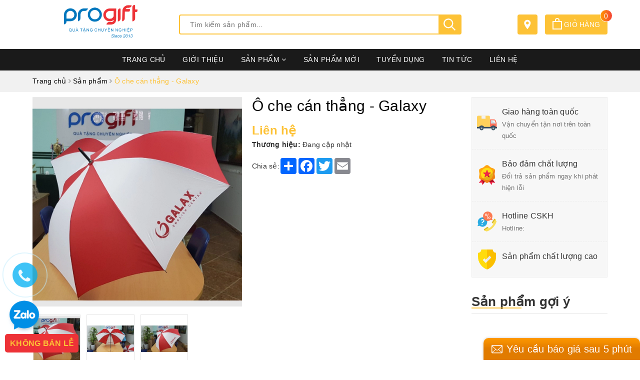

--- FILE ---
content_type: text/html; charset=utf-8
request_url: https://progift.vn/o-che-can-thang-galaxy
body_size: 30131
content:
<!DOCTYPE html>
<html lang="vi"> 
	<head>
		<meta charset="UTF-8" />
		<meta name="viewport" content="width=device-width, initial-scale=1, maximum-scale=1">
		<meta name="theme-color" content="#fdc236">
		<!--<title>
Ô che cán thẳng - Galaxy


 | Quà tặng chuyên nghiệp PROGIFT			
</title>-->
		<title>
			Ô che cán thẳng - Galaxy
			
					
		</title>
		<!-- ================= Page description ================== -->
		
		<!-- ================= Meta ================== -->
		<meta name="keywords" content="Ô che cán thẳng - Galaxy, Sản phẩm, Dự án đã thực hiện, Quà tặng chuyên nghiệp PROGIFT, progift.vn"/>		
		<link rel="canonical" href="https://progift.vn/o-che-can-thang-galaxy"/>
		<link rel="dns-prefetch" href="https://progift.vn">
		<link rel="dns-prefetch" href="//bizweb.dktcdn.net/">
		<link rel="dns-prefetch" href="//www.google-analytics.com/">
		<link rel="dns-prefetch" href="//www.googletagmanager.com/">
		<meta name='revisit-after' content='1 days' />
		<meta name="robots" content="noodp,index,follow" />
		<link rel="alternate" href="https://progift.vn/" hreflang="vi-vn" />

		<meta name="geo.region" content="VN-HN" />
		<meta name="geo.placename" content="H&agrave; Nội" />
		<meta name="geo.position" content="20.981957;105.864258" />
		<meta name="ICBM" content="20.981957, 105.864258" />

		<!-- ================= Favicon ================== -->
		
		<link rel="icon" href="//bizweb.dktcdn.net/100/024/208/themes/911401/assets/favicon.png?1750757553533" type="image/x-icon" />
		
		<!-- Facebook Open Graph meta tags -->
		
<meta property="og:type" content="product">
<meta property="og:title" content="Ô che cán thẳng - Galaxy">

<meta property="og:image" content="http://bizweb.dktcdn.net/thumb/grande/100/024/208/products/71.jpg?v=1576490567623">
<meta property="og:image:secure_url" content="https://bizweb.dktcdn.net/thumb/grande/100/024/208/products/71.jpg?v=1576490567623">

<meta property="og:image" content="http://bizweb.dktcdn.net/thumb/grande/100/024/208/products/z1582206126642-aaccfdc5af0d39a68f7bc1f2553180b8.jpg?v=1576490567623">
<meta property="og:image:secure_url" content="https://bizweb.dktcdn.net/thumb/grande/100/024/208/products/z1582206126642-aaccfdc5af0d39a68f7bc1f2553180b8.jpg?v=1576490567623">

<meta property="og:image" content="http://bizweb.dktcdn.net/thumb/grande/100/024/208/products/z1582206128069-623c890186b643d9ba8a929a75ca101e.jpg?v=1576490567623">
<meta property="og:image:secure_url" content="https://bizweb.dktcdn.net/thumb/grande/100/024/208/products/z1582206128069-623c890186b643d9ba8a929a75ca101e.jpg?v=1576490567623">

<meta property="og:price:amount" content="0">
<meta property="og:price:currency" content="VND">

	<meta property="og:description" content="">
	<meta property="og:url" content="https://progift.vn/o-che-can-thang-galaxy">
	<meta property="og:site_name" content="Quà tặng chuyên nghiệp PROGIFT">
		<link rel="preload" as="style" type="text/css" href="//bizweb.dktcdn.net/100/024/208/themes/911401/assets/plugin.scss.css?1750757553533" onload="this.rel='stylesheet'" />
		<link href="//bizweb.dktcdn.net/100/024/208/themes/911401/assets/plugin.scss.css?1750757553533" rel="stylesheet" type="text/css" media="all" />
		<link rel="preload" as="style" type="text/css" href="//bizweb.dktcdn.net/100/024/208/themes/911401/assets/base.scss.css?1750757553533" onload="this.rel='stylesheet'" />
		<link href="//bizweb.dktcdn.net/100/024/208/themes/911401/assets/base.scss.css?1750757553533" rel="stylesheet" type="text/css" media="all" />		
		<link rel="preload" as="style" type="text/css" href="//bizweb.dktcdn.net/100/024/208/themes/911401/assets/ant-construction.scss.css?1750757553533" onload="this.rel='stylesheet'" />	
		<link href="//bizweb.dktcdn.net/100/024/208/themes/911401/assets/ant-construction.scss.css?1750757553533" rel="stylesheet" type="text/css" media="all" />
		
		<link rel="preload" as="script" href="//bizweb.dktcdn.net/100/024/208/themes/911401/assets/jquery-2.2.3.min.js?1750757553533" />
		<script src="//bizweb.dktcdn.net/100/024/208/themes/911401/assets/jquery-2.2.3.min.js?1750757553533" type="text/javascript"></script> 	
		
		<script>
	var Bizweb = Bizweb || {};
	Bizweb.store = 'event-gift.mysapo.net';
	Bizweb.id = 24208;
	Bizweb.theme = {"id":911401,"name":"Ant Construction","role":"main"};
	Bizweb.template = 'product';
	if(!Bizweb.fbEventId)  Bizweb.fbEventId = 'xxxxxxxx-xxxx-4xxx-yxxx-xxxxxxxxxxxx'.replace(/[xy]/g, function (c) {
	var r = Math.random() * 16 | 0, v = c == 'x' ? r : (r & 0x3 | 0x8);
				return v.toString(16);
			});		
</script>
<script>
	(function () {
		function asyncLoad() {
			var urls = ["https://google-shopping.sapoapps.vn/conversion-tracker/global-tag/545.js?store=event-gift.mysapo.net","https://google-shopping.sapoapps.vn/conversion-tracker/event-tag/545.js?store=event-gift.mysapo.net","https://statistic-blog-v2.sapoapps.vn/api/script-tag.js?store=event-gift.mysapo.net","//static.zotabox.com/4/b/4b356d9c9c4f8e3c74ccb9ae4236d82d/widgets.js?store=event-gift.mysapo.net"];
			for (var i = 0; i < urls.length; i++) {
				var s = document.createElement('script');
				s.type = 'text/javascript';
				s.async = true;
				s.src = urls[i];
				var x = document.getElementsByTagName('script')[0];
				x.parentNode.insertBefore(s, x);
			}
		};
		window.attachEvent ? window.attachEvent('onload', asyncLoad) : window.addEventListener('load', asyncLoad, false);
	})();
</script>


<script>
	window.BizwebAnalytics = window.BizwebAnalytics || {};
	window.BizwebAnalytics.meta = window.BizwebAnalytics.meta || {};
	window.BizwebAnalytics.meta.currency = 'VND';
	window.BizwebAnalytics.tracking_url = '/s';

	var meta = {};
	
	meta.product = {"id": 16067861, "vendor": "", "name": "Ô che cán thẳng - Galaxy",
	"type": "", "price": 0 };
	
	
	for (var attr in meta) {
	window.BizwebAnalytics.meta[attr] = meta[attr];
	}
</script>

	
		<script src="/dist/js/stats.min.js?v=96f2ff2"></script>
	



<!-- Google tag (gtag.js) -->
<script async src="https://www.googletagmanager.com/gtag/js?id=G-T80GHYNKBZ"></script>
<script>
  window.dataLayer = window.dataLayer || [];
  function gtag(){dataLayer.push(arguments);}
  gtag('js', new Date());

  gtag('config', 'G-T80GHYNKBZ');
</script>
<script>

	window.enabled_enhanced_ecommerce = false;

</script>

<script>

	try {
		gtag('event', 'view_item', {
			items: [
				{
					id: 16067861,
					name: "Ô che cán thẳng - Galaxy",
					brand: null,
					category: null,
					variant: "Default Title",
					price: '0'
				}
			]
		});
	} catch(e) { console.error('ga script error', e);}

</script>




<!--Facebook Pixel Code-->
<script>
	!function(f, b, e, v, n, t, s){
	if (f.fbq) return; n = f.fbq = function(){
	n.callMethod?
	n.callMethod.apply(n, arguments):n.queue.push(arguments)}; if (!f._fbq) f._fbq = n;
	n.push = n; n.loaded = !0; n.version = '2.0'; n.queue =[]; t = b.createElement(e); t.async = !0;
	t.src = v; s = b.getElementsByTagName(e)[0]; s.parentNode.insertBefore(t, s)}
	(window,
	document,'script','https://connect.facebook.net/en_US/fbevents.js');
	fbq('init', '929568600860367', {} , {'agent': 'plsapo'}); // Insert your pixel ID here.
	fbq('track', 'PageView',{},{ eventID: Bizweb.fbEventId });
	
	fbq('track', 'ViewContent', {
	content_ids: [16067861],
	content_name: '"Ô che cán thẳng - Galaxy"',
	content_type: 'product_group',
	value: '0',
	currency: window.BizwebAnalytics.meta.currency
	}, { eventID: Bizweb.fbEventId });
	
</script>
<noscript>
	<img height='1' width='1' style='display:none' src='https://www.facebook.com/tr?id=929568600860367&ev=PageView&noscript=1' />
</noscript>
<!--DO NOT MODIFY-->
<!--End Facebook Pixel Code-->



<script>
	var eventsListenerScript = document.createElement('script');
	eventsListenerScript.async = true;
	
	eventsListenerScript.src = "/dist/js/store_events_listener.min.js?v=1b795e9";
	
	document.getElementsByTagName('head')[0].appendChild(eventsListenerScript);
</script>





				
		<script>var ProductReviewsAppUtil=ProductReviewsAppUtil || {};ProductReviewsAppUtil.store={name: 'Quà tặng chuyên nghiệp PROGIFT'};</script>
		<style>
     body{
          -webkit-touch-callout: none;
          -webkit-user-select: none;
          -moz-user-select: none;
          -ms-user-select: none;
          -o-user-select: none;
           user-select: none;
         }
</style>
        
<script>
     function killCopy(e){
           return false;
     }

     function reEnable(){
           return true;
     }

     document.onselectstart=new Function ("return false");

     if (window.sidebar){
           document.onmousedown=killCopy;
           document.onclick=reEnable;
     }
</script>

<script type="text/JavaScript">
var message="NoRightClicking"; function defeatIE() {if (document.all) {(message);return false;}} function defeatNS(e) {if (document.layers||(document.getElementById&&!document.all)) { if (e.which==2||e.which==3) {(message);return false;}}} if (document.layers) {document.captureEvents(Event.MOUSEDOWN);document.onmousedown=defeatNS;} else{document.onmouseup=defeatNS;document.oncontextmenu=defeatIE;} document.oncontextmenu=new Function("return false") 
</script>
<style>
body{
   -webkit-touch-callout: none;
   -webkit-user-select: none; 
   -moz-user-select: none;    
   -ms-user-select: none;     
   -o-user-select: none;
    user-select: none;
}
</style>
		<script type="application/ld+json">
			{
			  "@context": "https://schema.org",
			  "@type": "LocalBusiness",
			  "name": "Quà tặng PROGIFT Sài Gòn",
			  "image": "https://bizweb.dktcdn.net/100/024/208/themes/911401/assets/logo.png?1712043081904",
			  "@id": "",
			  "url": "https://progift.vn/",
			  "telephone": "0986364436",
			  "address": {
				"@type": "PostalAddress",
				"streetAddress": "220/50A/12A Xô Viết Nghệ Tĩnh, Phường 21, Quận Bình Thạnh",
				"addressLocality": "Thành phố Hồ Chí Minh",
				"postalCode": "72322",
				"addressCountry": "VN"
			  },
			  "geo": {
				"@type": "GeoCoordinates",
				"latitude": 10.7982386,
				"longitude": 106.7121883
			  }  
			}
		</script>
	</head>
	<body>		
		<header class="header">	
	<div class="container">
		<div class="header-main">
			<div class="row">
				<div class="col-md-3 col-100-h">
					<button type="button" class="navbar-toggle collapsed visible-sm visible-xs" id="trigger-mobile">
						<span class="sr-only">Toggle navigation</span>
						<span class="icon-bar"></span>
						<span class="icon-bar"></span>
						<span class="icon-bar"></span>
					</button>
					<div class="logo">
						<a href="/" class="logo-wrapper ">					
							<img class="img-responsive center-block" src="//bizweb.dktcdn.net/100/024/208/themes/911401/assets/loader.svg?1750757553533" data-lazyload="//bizweb.dktcdn.net/100/024/208/themes/911401/assets/logo.png?1750757553533" alt="logo Quà tặng chuyên nghiệp PROGIFT">					
						</a>					
					</div>
					<div class="mobile-cart visible-sm visible-xs">
						<div class="mobile-search">
							<svg class="Icon Icon--search-desktop" viewBox="0 0 21 21"> <g transform="translate(1 1)" stroke="currentColor" stroke-width="2" fill="none" fill-rule="evenodd" stroke-linecap="square"> <path d="M18 18l-5.7096-5.7096"></path> <circle cx="7.2" cy="7.2" r="7.2"></circle> </g> </svg>
						</div>
						<a href="/cart" title="Giỏ hàng">
							<svg viewBox="0 0 19 23"> <path d="M0 22.985V5.995L2 6v.03l17-.014v16.968H0zm17-15H2v13h15v-13zm-5-2.882c0-2.04-.493-3.203-2.5-3.203-2 0-2.5 1.164-2.5 3.203v.912H5V4.647C5 1.19 7.274 0 9.5 0 11.517 0 14 1.354 14 4.647v1.368h-2v-.912z" fill="#222"></path> </svg>
							<div class="cart-right">
								<span class="count_item_pr">0</span>
							</div>
						</a>
					</div>
				</div>
				<div class="col-md-6">
					<div class="search">
						<div class="header_search search_form">
	<form class="input-group search-bar search_form" action="/search" method="get" role="search">		
		<input type="search" name="query" value="" placeholder="Tìm kiếm sản phẩm... " class="input-group-field st-default-search-input search-text" autocomplete="off">
		<span class="input-group-btn">
			<button class="btn icon-fallback-text">
				<svg class="Icon Icon--search-desktop" viewBox="0 0 21 21"> <g transform="translate(1 1)" stroke="currentColor" stroke-width="2" fill="none" fill-rule="evenodd" stroke-linecap="square"> <path d="M18 18l-5.7096-5.7096"></path> <circle cx="7.2" cy="7.2" r="7.2"></circle> </g> </svg>
			</button>
		</span>
	</form>
</div> 
					</div>
				</div>
				<div class="col-md-3 hidden-sm hidden-xs">
					<div class="index-cart">
						<a href="/cart" title="Giỏ hàng">
							<svg viewBox="0 0 19 23"> <path d="M0 22.985V5.995L2 6v.03l17-.014v16.968H0zm17-15H2v13h15v-13zm-5-2.882c0-2.04-.493-3.203-2.5-3.203-2 0-2.5 1.164-2.5 3.203v.912H5V4.647C5 1.19 7.274 0 9.5 0 11.517 0 14 1.354 14 4.647v1.368h-2v-.912z" fill="#fff"></path> </svg> Giỏ hàng
							<div class="cart-right">
								<span class="count_item_pr">0</span>
							</div>
						</a>
					</div>
					<div class="index-location">
						<a href="" title="Danh sách đại lý">
							<svg xmlns="http://www.w3.org/2000/svg" height="512" viewBox="-119 -21 682 682.66669" width="512"><g><path d="m216.210938 0c-122.664063 0-222.460938 99.796875-222.460938 222.460938 0 154.175781 222.679688 417.539062 222.679688 417.539062s222.242187-270.945312 222.242187-417.539062c0-122.664063-99.792969-222.460938-222.460937-222.460938zm67.121093 287.597656c-18.507812 18.503906-42.8125 27.757813-67.121093 27.757813-24.304688 0-48.617188-9.253907-67.117188-27.757813-37.011719-37.007812-37.011719-97.226562 0-134.238281 17.921875-17.929687 41.761719-27.804687 67.117188-27.804687 25.355468 0 49.191406 9.878906 67.121093 27.804687 37.011719 37.011719 37.011719 97.230469 0 134.238281zm0 0" data-original="#000000" class="active-path" style="fill:#FFFFFF" data-old_color="#000000"/></g> </svg>
						</a>
					</div>
				</div>
			</div>
		</div>
	</div>
	<nav class="hidden-sm hidden-xs">
	<div class="container">
		<div class="row">
			<div class="col-md-12">
				<ul id="nav" class="nav">
					
					
					
					
					
					
					<li class="nav-item "><a class="nav-link" href="/">Trang chủ</a></li>
					
					
					
					
					
					
					
					<li class="nav-item "><a class="nav-link" href="/gioi-thieu-1">Giới thiệu</a></li>
					
					
					
					
					
					
					
					<li class="nav-item  has-mega">
						<a href="/san-pham" class="nav-link">Sản phẩm <i class="fa fa-angle-down" data-toggle="dropdown"></i></a>			
						
						<div class="mega-content">
    <div class="level0-wrapper2">
       <div class="nav-block nav-block-center">
		   <ul class="level0">
		   
			   
			   <li class="level1 parent item"> <span class="h4"><a href="/qua-tang-doanh-nghiep-cao-cap"><span>Quà tặng doanh nghiệp cao cấp</span></a></span> 
				   <ul class="level1">
					   
					   <li class="level2"> <a href="/qua-tang-ma-vang"><span>Quà tặng mạ vàng</span></a> </li>
					   
					   <li class="level2"> <a href="/tui-vi-da-cap-da-that-cao-cap"><span>Túi, ví da, cặp da thật cao cấp</span></a> </li>
					   
					   <li class="level2"> <a href="/tranh-soi-bac-ma-vang-1"><span>Tranh sợi bạc mạ vàng</span></a> </li>
					   
					   <li class="level2"> <a href="/but-ky-kham-trai"><span>Bút ký khảm trai</span></a> </li>
					   
					   <li class="level2"> <a href="/bo-cam-but-thuyen-buom"><span>Bộ cắm bút thuyền buồm pha lê để bàn</span></a> </li>
					   
					   <li class="level2"> <a href="/cap-da-dai-hoi"><span>Cặp da đại hội</span></a> </li>
					   
				   </ul>
			   </li>
			   
		   
			   
			   <li class="level1 parent item"> <span class="h4"><a href="/bo-qua-tang-doanh-nghiep"><span>Quà tặng đặc biệt</span></a></span> 
				   <ul class="level1">
					   
					   <li class="level2"> <a href="/qua-tang-ki-niem-thanh-lap-cong-ty-1"><span>Quà tặng kỉ niệm thành lập công ty</span></a> </li>
					   
				   </ul>
			   </li>
			   
		   
			   
			   <li class="level1 parent item"> <span class="h4"><a href="/"><span>Quà tặng thông dụng</span></a></span> 
				   <ul class="level1">
					   
					   <li class="level2"> <a href="/binh-giu-nhiet-in-logo"><span>Bình giữ nhiệt</span></a> </li>
					   
					   <li class="level2"> <a href="/but-ky-khac-logo"><span>Bút ký</span></a> </li>
					   
					   <li class="level2"> <a href="/so-da-1"><span>Sổ da</span></a> </li>
					   
				   </ul>
			   </li>
			   
		   
			   
			   <li class="level1 parent item"> <span class="h4"><a href="/qua-tang-thuong-hieu"><span>Quà tặng thương hiệu</span></a></span> 
				   <ul class="level1">
					   
					   <li class="level2"> <a href="/lock-n-lock"><span>Lock n lock</span></a> </li>
					   
					   <li class="level2"> <a href="/elmich"><span>Elmich (gia dụng Châu Âu)</span></a> </li>
					   
					   <li class="level2"> <a href="/baseus-anker-pisen"><span>Baseus, Anker, Pisen (công nghệ, pin sạc)</span></a> </li>
					   
					   <li class="level2"> <a href="/but-ky-parker-cao-cap"><span>Parker</span></a> </li>
					   
					   <li class="level2"> <a href="/"><span>Inochi (nhựa gia dụng)</span></a> </li>
					   
					   <li class="level2"> <a href="/pha-le-bohemia-tiep"><span>Pha lê Bohemia (Tiệp)</span></a> </li>
					   
				   </ul>
			   </li>
			   
		   
			   
			   <li class="level1 parent item"> <span class="h4"><a href="/qua-tang-cong-nghe"><span>Quà tặng công nghệ</span></a></span> 
				   <ul class="level1">
					   
					   <li class="level2"> <a href="/pin-sac-du-phong"><span>Pin sạc dự phòng</span></a> </li>
					   
					   <li class="level2"> <a href="/loa-bluetooth"><span>Loa Bluetooth</span></a> </li>
					   
					   <li class="level2"> <a href="/usb-in-logo-qua-tang"><span>USB</span></a> </li>
					   
					   <li class="level2"> <a href="/dong-ho-deo-tay-thong-minh"><span>Đồng hồ đeo tay thông minh</span></a> </li>
					   
					   <li class="level2"> <a href="/de-sac-cu-sac-day-cap-sac"><span>Đế sạc, củ sạc, dây cáp sạc</span></a> </li>
					   
					   <li class="level2"> <a href="/can-suc-khoe-dien-tu-1"><span>Cân sức khỏe điện tử</span></a> </li>
					   
					   <li class="level2"> <a href="/den-ban-led-chong-can"><span>Đèn bàn led chống cận</span></a> </li>
					   
				   </ul>
			   </li>
			   
		   
			   
			   <li class="level1 parent item"> <span class="h4"><a href="/qua-tang-khuyen-mai-su-kien"><span>Quà tặng khuyến mại, sự kiện</span></a></span> 
				   <ul class="level1">
					   
					   <li class="level2"> <a href="/ao-dong-phuc"><span>Áo đồng phục</span></a> </li>
					   
					   <li class="level2"> <a href="/san-xuat-ao-mua"><span>Áo mưa cánh dơi vải dù</span></a> </li>
					   
					   <li class="level2"> <a href="/xuong-san-xuat-o-du"><span>Ô dù cầm tay</span></a> </li>
					   
					   <li class="level2"> <a href="/mu-bao-hiem-in-logo"><span>Mũ bảo hiểm</span></a> </li>
					   
					   <li class="level2"> <a href="/tui-vai-bo"><span>Túi vải Canvas</span></a> </li>
					   
					   <li class="level2"> <a href="/ke-mica-de-ban"><span>Kệ mica để bàn</span></a> </li>
					   
					   <li class="level2"> <a href="/but-bi-don-but-bi-doi"><span>Bút bi đơn, bút bi đôi</span></a> </li>
					   
					   <li class="level2"> <a href="/balo-qua-tang"><span>Balo quà tặng</span></a> </li>
					   
					   <li class="level2"> <a href="/bo-ca-vat-no-nu-dong-phuc-ngan-hang-agribank"><span>Cà vạt, nơ</span></a> </li>
					   
				   </ul>
			   </li>
			   
		   
			   
			   <li class="level1 parent item"> <span class="h4"><a href="/qua-tang-gia-dung"><span>Quà tặng gia dụng</span></a></span> 
				   <ul class="level1">
					   
					   <li class="level2"> <a href="/hop-dung-giay-an"><span>Hộp đựng giấy ăn</span></a> </li>
					   
					   <li class="level2"> <a href="/"><span>Ấm siêu tốc</span></a> </li>
					   
					   <li class="level2"> <a href="/bo-thia-dia-inox"><span>Bộ thìa dĩa Inox</span></a> </li>
					   
					   <li class="level2"> <a href="/khan-mat-khan-tam-theu-logo"><span>Bộ khăn mặt, khăn tắm</span></a> </li>
					   
					   <li class="level2"> <a href="/dong-ho-treo-tuong"><span>Đồng hồ treo tường</span></a> </li>
					   
					   <li class="level2"> <a href="/bo-chan-ga-goi"><span>Bộ chăn ga gối</span></a> </li>
					   
					   <li class="level2"> <a href="/coc-thuy-tinh-in-logo"><span>Bộ cốc uống nước thủy tinh</span></a> </li>
					   
				   </ul>
			   </li>
			   
		   
			   
			   <li class="level1 parent item"> <span class="h4"><a href="/qua-tang-gom-su"><span>Quà tặng gốm sứ</span></a></span> 
				   <ul class="level1">
					   
					   <li class="level2"> <a href="/set-qua-tang-tra"><span>Set quà tặng trà</span></a> </li>
					   
					   <li class="level2"> <a href="/lo-hoa-su"><span>Lọ hoa gốm, sứ</span></a> </li>
					   
					   <li class="level2"> <a href="/binh-tra-su"><span>Bình trà sứ</span></a> </li>
					   
					   <li class="level2"> <a href="/coc-su"><span>Cốc sứ</span></a> </li>
					   
					   <li class="level2"> <a href="/binh-hut-loc-1"><span>Bình hút lộc</span></a> </li>
					   
					   <li class="level2"> <a href="/am-chen-bat-trang-cao-cap"><span>Ấm chén Bát Tràng cao cấp</span></a> </li>
					   
				   </ul>
			   </li>
			   
		   
		   </ul>
	   </div>
	 </div>
</div>
						
					</li>
					
					
					
					
					
					
					
					<li class="nav-item "><a class="nav-link" href="/du-an-da-thuc-hien">Sản phẩm mới</a></li>
					
					
					
					
					
					
					
					<li class="nav-item "><a class="nav-link" href="/tuyen-dung">Tuyển dụng</a></li>
					
					
					
					
					
					
					
					<li class="nav-item "><a class="nav-link" href="/tin-tuc">Tin tức</a></li>
					
					
					
					
					
					
					
					<li class="nav-item "><a class="nav-link" href="/lien-he">Liên hệ</a></li>
					
					
				</ul>	
			</div>
		</div>
	</div>
</nav>
</header>
		






<section class="bread-crumb margin-bottom-10">
	<div class="container">
		<div class="row">
			<div class="col-xs-12">
				<ul class="breadcrumb" itemscope itemtype="https://schema.org/BreadcrumbList">						
					<li class="home" itemprop="itemListElement" itemscope itemtype="https://schema.org/ListItem">
						<a itemprop="item" href="/" title="Trang chủ">
							<span itemprop="name">Trang chủ</span>
							<meta itemprop="position" content="1" />
						</a>
						<span><i class="fa fa-angle-right"></i></span>
					</li>
					
					
					<li itemprop="itemListElement" itemscope itemtype="https://schema.org/ListItem">
						<a itemprop="item" href="/san-pham" title="Sản phẩm">
							<span itemprop="name">Sản phẩm</span>
							<meta itemprop="position" content="2" />
						</a>
						<span><i class="fa fa-angle-right"></i></span>
					</li>
					
					<li itemprop="itemListElement" itemscope itemtype="https://schema.org/ListItem">
						<span itemprop="name">&#212; che c&#225;n thẳng - Galaxy</span>
						<meta itemprop="position" content="3" />
					</li>
					
				</ul>
			</div>
		</div>
	</div>
</section>
<section class="product" itemscope itemtype="http://schema.org/Product">	
	<meta itemprop="category" content="Sản phẩm">
<meta itemprop="url" content="//progift.vn/o-che-can-thang-galaxy">
<meta itemprop="name" content="Ô che cán thẳng - Galaxy">
<meta itemprop="image" content="http://bizweb.dktcdn.net/thumb/grande/100/024/208/products/71.jpg?v=1576490567623">
<meta itemprop="description" content="">
<div class="d-none hidden" itemprop="offers" itemscope itemtype="http://schema.org/Offer">
	<div class="inventory_quantity hidden" itemscope itemtype="http://schema.org/ItemAvailability">
		<span class="a-stock" itemprop="supersededBy">
			Còn hàng
		</span>
	</div>
	<link itemprop="availability" href="http://schema.org/InStock">
	<meta itemprop="priceCurrency" content="VND">
	<meta itemprop="price" content="0">
	<meta itemprop="url" content="https://progift.vn/o-che-can-thang-galaxy">
	<span itemprop="UnitPriceSpecification" itemscope itemtype="https://schema.org/Downpayment">
		<meta itemprop="priceType" content="0">
	</span>
	<meta itemprop="priceValidUntil" content="2099-01-01">
</div>
<div class="d-none hidden" id="https://progift.vn" itemprop="seller" itemtype="http://schema.org/Organization" itemscope>
	<meta itemprop="name" content="Quà tặng chuyên nghiệp PROGIFT" />
	<meta itemprop="url" content="https://progift.vn" />
	<meta itemprop="logo" content="http://bizweb.dktcdn.net/100/024/208/themes/911401/assets/logo.png?1750757553533" />
</div>
	<div class="container">
		<div class="row">
			<div class="col-lg-9 col-md-8 details-product">
				<div class="row product-bottom">
					<div class="clearfix padding-bottom-10">
						<div class="col-xs-12 col-sm-6 col-lg-6 col-md-6">
							<div class="relative product-image-block ">
								<div class="large-image">
									<a href="//bizweb.dktcdn.net/thumb/1024x1024/100/024/208/products/71.jpg?v=1576490567623" data-rel="prettyPhoto[product-gallery]" class="large_image_url">
										<img id="zoom_01" src="//bizweb.dktcdn.net/thumb/1024x1024/100/024/208/products/71.jpg?v=1576490567623" alt="Ô che cán thẳng - Galaxy" class="img-responsive center-block">
									</a>							
									<div class="hidden">
										
										<div class="item">
											<a href="https://bizweb.dktcdn.net/100/024/208/products/71.jpg?v=1576490567623" data-image="https://bizweb.dktcdn.net/100/024/208/products/71.jpg?v=1576490567623" data-zoom-image="https://bizweb.dktcdn.net/100/024/208/products/71.jpg?v=1576490567623" data-rel="prettyPhoto[product-gallery]">										
											</a>
										</div>	
										
										<div class="item">
											<a href="https://bizweb.dktcdn.net/100/024/208/products/z1582206126642-aaccfdc5af0d39a68f7bc1f2553180b8.jpg?v=1576490567623" data-image="https://bizweb.dktcdn.net/100/024/208/products/z1582206126642-aaccfdc5af0d39a68f7bc1f2553180b8.jpg?v=1576490567623" data-zoom-image="https://bizweb.dktcdn.net/100/024/208/products/z1582206126642-aaccfdc5af0d39a68f7bc1f2553180b8.jpg?v=1576490567623" data-rel="prettyPhoto[product-gallery]">										
											</a>
										</div>	
										
										<div class="item">
											<a href="https://bizweb.dktcdn.net/100/024/208/products/z1582206128069-623c890186b643d9ba8a929a75ca101e.jpg?v=1576490567623" data-image="https://bizweb.dktcdn.net/100/024/208/products/z1582206128069-623c890186b643d9ba8a929a75ca101e.jpg?v=1576490567623" data-zoom-image="https://bizweb.dktcdn.net/100/024/208/products/z1582206128069-623c890186b643d9ba8a929a75ca101e.jpg?v=1576490567623" data-rel="prettyPhoto[product-gallery]">										
											</a>
										</div>	
										
									</div>
									
								</div>	
								
								<div id="gallery_01" class="owl-carousel owl-theme thumbnail-product margin-top-15" data-md-items="4" data-sm-items="4" data-xs-items="4" data-xss-items="3" data-margin="10" data-nav="true">
									
									<div class="item">
										<a class="thumb-link" href="javascript:void(0);" data-image="https://bizweb.dktcdn.net/100/024/208/products/71.jpg?v=1576490567623" data-zoom-image="//bizweb.dktcdn.net/thumb/1024x1024/100/024/208/products/71.jpg?v=1576490567623">
											<img  src="//bizweb.dktcdn.net/thumb/medium/100/024/208/products/71.jpg?v=1576490567623" alt="Ô che cán thẳng - Galaxy">
										</a>
									</div>
									
									<div class="item">
										<a class="thumb-link" href="javascript:void(0);" data-image="https://bizweb.dktcdn.net/100/024/208/products/z1582206126642-aaccfdc5af0d39a68f7bc1f2553180b8.jpg?v=1576490567623" data-zoom-image="//bizweb.dktcdn.net/thumb/1024x1024/100/024/208/products/z1582206126642-aaccfdc5af0d39a68f7bc1f2553180b8.jpg?v=1576490567623">
											<img  src="//bizweb.dktcdn.net/thumb/medium/100/024/208/products/z1582206126642-aaccfdc5af0d39a68f7bc1f2553180b8.jpg?v=1576490567623" alt="Ô che cán thẳng - Galaxy">
										</a>
									</div>
									
									<div class="item">
										<a class="thumb-link" href="javascript:void(0);" data-image="https://bizweb.dktcdn.net/100/024/208/products/z1582206128069-623c890186b643d9ba8a929a75ca101e.jpg?v=1576490567623" data-zoom-image="//bizweb.dktcdn.net/thumb/1024x1024/100/024/208/products/z1582206128069-623c890186b643d9ba8a929a75ca101e.jpg?v=1576490567623">
											<img  src="//bizweb.dktcdn.net/thumb/medium/100/024/208/products/z1582206128069-623c890186b643d9ba8a929a75ca101e.jpg?v=1576490567623" alt="Ô che cán thẳng - Galaxy">
										</a>
									</div>
									
								</div>
								
							</div>
							
							<div class="social-sharing margin-top-20">
								<!-- Go to www.addthis.com/dashboard to customize your tools -->
								<script type="text/javascript" src="//s7.addthis.com/js/300/addthis_widget.js#pubid=ra-5a099baca270babc"></script>
								<!-- Go to www.addthis.com/dashboard to customize your tools -->
								<div class="addthis_inline_share_toolbox_jje8"></div>
							</div>
							
						</div>
						<div class="col-xs-12 col-sm-6 col-lg-6 col-md-6 details-pro">
							<div class="product-top clearfix">
								<h1 class="title-head">Ô che cán thẳng - Galaxy</h1>
								
								<div class="sku-product hidden">
									SKU: <span class="variant-sku">(Đang cập nhật...)</span>
									<span class="hidden">Quà tặng chuyên nghiệp PROGIFT</span>
								</div>
								
								<div class="panel-product-line panel-product-rating clearfix">
									<div class="sapo-product-reviews-badge sapo-product-reviews-badge-detail" data-id="16067861" onclick="scrollToxx();"></div>
								</div>
								
							</div>
							<div>
								<div class="price-box clearfix">
									
									<div class="special-price">
										<span class="price product-price">Liên hệ </span>
									</div> <!-- Hết hàng -->
									
								</div>
								<div class="clearfix">
									<div class="inve_brand">
										
										<span class="stock-brand-title"><strong>Thương hiệu:</strong></span>
										<span class="a-brand">Đang cập nhật</span>
										
									</div>
									
								</div>
							</div>
								
							
							<div class="product-summary product_description margin-bottom-15 margin-top-15">
								<div class="rte description">
									
								</div>
							</div>
							
							
							<div class="form-product">
								<form enctype="multipart/form-data" id="add-to-cart-form" action="/cart/add" method="post" class="form-inline">
									
									<div class="box-variant clearfix  hidden ">
										
										<input type="hidden" name="variantId" value="28348569" />
										
									</div>
									<div class="form-group hidden ">
										<div class="custom custom-btn-number form-control">									
											<label>Số lượng</label>
											<button onclick="var result = document.getElementById('qty'); var qty = result.value; if( !isNaN(qty) & qty > 1 ) result.value--;return false;" class="btn-minus btn-cts" type="button">–</button>
											<input type="text" class="qty input-text" id="qty" name="quantity" size="4" value="1" />
											<button onclick="var result = document.getElementById('qty'); var qty = result.value; if( !isNaN(qty)) result.value++;return false;" class="btn-plus btn-cts" type="button">+</button>
										</div>
										<div class="clearfix margin-bottom-20"></div>
										<div class="clearfix">
																				
											<button type="submit" data-role='addtocart' class="btn btn-lg btn-gray btn-cart add_to_cart btn_buy add_to_cart">
												<span class="txt-main">Mua ngay</span>
											</button>									
											
										</div>
									</div>
								</form>
							</div>
							<div style="display:flex;align-items: center;">
								Chia sẻ:
								<!-- AddToAny BEGIN -->
								<div class="a2a_kit a2a_kit_size_32 a2a_default_style">
									<a class="a2a_dd" href="https://www.addtoany.com/share"></a>
									<a class="a2a_button_facebook"></a>
									<a class="a2a_button_twitter"></a>
									<a class="a2a_button_email"></a>
								</div>
								<script async src="https://static.addtoany.com/menu/page.js"></script>
								<!-- AddToAny END -->
							</div>

						</div>
					</div>
				</div>
				
				<div class="row margin-top-10">
					<div class="col-md-12">
						<div class="product-tab e-tabs padding-bottom-10">		
							<div class="text-center border-ghghg margin-bottom-20">
								<ul class="tabs tabs-title clearfix">	
									
									<li class="tab-link" data-tab="tab-1">
										<h3><span>Mô tả</span></h3>
									</li>																	
									
									
									<li class="tab-link" data-tab="tab-2">
										<h3><span>Tab tùy chỉnh</span></h3>
									</li>																	
									
									
									<li class="tab-link" data-tab="tab-3">
										<h3><span>Đánh giá</span></h3>
									</li>																	
									
								</ul>																									
							</div>
							
							<div id="tab-1" class="tab-content">
								<div class="rte">
									
									
									
									
									<p><img data-thumb="grande" original-height="1773" original-width="1772" src="//bizweb.dktcdn.net/thumb/grande/100/024/208/products/71.jpg?v=1576490567623" /></p>
									
									
									
								</div>
							</div>	
							
							
							<div id="tab-2" class="tab-content">
								Nội dung tùy chỉnh viết ở đây		
							</div>	
							
							
							<div id="tab-3" class="tab-content">
								<div id="sapo-product-reviews" class="sapo-product-reviews" data-id="16067861">
    <div id="sapo-product-reviews-noitem" style="display: none;">
        <div class="content">
            <p data-content-text="language.suggest_noitem"></p>
            <div class="product-reviews-summary-actions">
                <button type="button" class="btn-new-review" onclick="BPR.newReview(this); return false;" data-content-str="language.newreview"></button>
            </div>
            <div id="noitem-bpr-form_" data-id="formId" class="noitem-bpr-form" style="display:none;"><div class="sapo-product-reviews-form"></div></div>
        </div>
    </div>
    
</div>

							</div>	
							
						</div>				
					</div>
				</div> 
				
			</div>
			<div class="col-lg-3 col-md-4">
				
<div class="module_service_details margin-bottom-30">
	<div class="wrap_module_service">
		
		
		
		
		<div class="item_service">
			<div class="wrap_item_">
				<div class="image_service">
					<img src="//bizweb.dktcdn.net/100/024/208/themes/911401/assets/loader.svg?1750757553533" data-lazyload="//bizweb.dktcdn.net/100/024/208/themes/911401/assets/policy_image_1.png?1750757553533" alt="Giao hàng toàn quốc" />
				</div>
				<div class="content_service">
					<p>Giao hàng toàn quốc</p>
					<span>Vận chuyển tận nơi trên toàn quốc</span>
				</div>
			</div>
		</div>
		
		
		
		
		<div class="item_service">
			<div class="wrap_item_">
				<div class="image_service">
					<img src="//bizweb.dktcdn.net/100/024/208/themes/911401/assets/loader.svg?1750757553533" data-lazyload="//bizweb.dktcdn.net/100/024/208/themes/911401/assets/policy_image_2.png?1750757553533" alt="Bảo đảm chất lượng" />
				</div>
				<div class="content_service">
					<p>Bảo đảm chất lượng</p>
					<span>Đổi trả sản phẩm ngay khi phát hiện lỗi</span>
				</div>
			</div>
		</div>
		
		
		
		
		<div class="item_service">
			<div class="wrap_item_">
				<div class="image_service">
					<img src="//bizweb.dktcdn.net/100/024/208/themes/911401/assets/loader.svg?1750757553533" data-lazyload="//bizweb.dktcdn.net/100/024/208/themes/911401/assets/policy_image_3.png?1750757553533" alt="Hotline CSKH" />
				</div>
				<div class="content_service">
					<p>Hotline CSKH</p>
					<span>Hotline: <a href="tel: 0986364436"></a></span>
				</div>
			</div>
		</div>
		
		
		
		
		<div class="item_service">
			<div class="wrap_item_">
				<div class="image_service">
					<img src="//bizweb.dktcdn.net/100/024/208/themes/911401/assets/loader.svg?1750757553533" data-lazyload="//bizweb.dktcdn.net/100/024/208/themes/911401/assets/policy_image_4.png?1750757553533" alt="Sản phẩm chất lượng cao" />
				</div>
				<div class="content_service">
					<p>Sản phẩm chất lượng cao</p>
					<span></span>
				</div>
			</div>
		</div>
		
	</div>
</div>

				




<div class="similar-product">
	<div class="right-bestsell">
		<h2>Sản phẩm gợi ý</h2>
		<div class="list-bestsell">
			
		</div>
	</div>
</div>

			</div>
		</div>
		
		
		
		
		
		
		
		
		
		
		
		
		
		
		
		
		
		
		
		
		
		
		
		
		
		
		
		
		
		
		
		
		
		
		
		
		
		
		
		
		
		
		
		<div class="row margin-top-20 margin-bottom-10">
			<div class="col-lg-12">
				<div class="related-product">
					<div class="home-title">
						<h2><a href="/san-pham">Sản phẩm liên quan</a></h2>
					</div>
					<div class="section-tour-owl owl-carousel not-dqowl products-view-grid" data-md-items="5" data-sm-items="4" data-xs-items="2" data-margin="10">
						
						
						<div class="item">
							




 



















<div class="single-product">
	<div class="pro-img">
		<a href="/but-ky-parker-im-black-gt">
			<img class="primary-img img-responsive center-block" src="//bizweb.dktcdn.net/100/024/208/themes/911401/assets/loader.svg?1750757553533" data-lazyload="//bizweb.dktcdn.net/thumb/large/100/024/208/products/z1197781975447-b002492ba2dcb59701165889c66944bd.jpg?v=1766646313070" alt="Bút ký Parker IM Black GT PR6805" />
			
			<img class="secondary-img img-responsive center-block" src="//bizweb.dktcdn.net/100/024/208/themes/911401/assets/loader.svg?1750757553533" data-lazyload="//bizweb.dktcdn.net/thumb/large/100/024/208/products/z1351851111663-8d4ad9d446b6c1212ee39007f50d7405.jpg?v=1766646313640" alt="Bút ký Parker IM Black GT PR6805" />
			
		</a>
	</div>
	<div class="pro-content">
		<div class="product-rating">
			<div class="sapo-product-reviews-badge" data-id="66827558"></div>
		</div>                                
		<h4><a href="/but-ky-parker-im-black-gt" title="Bút ký Parker IM Black GT PR6805">Bút ký Parker IM Black GT PR6805</a></h4>
		<p>
			
			
			<span class="price">1.500.000₫</span>
			
			<del class="prev-price">2.000.000₫</del>
			
			
			
		</p>
		<div class="pro-actions hidden-sm hidden-xs">
			<div class="actions-secondary">
				<form action="/cart/add" method="post" class="variants form-nut-grid" data-id="product-actions-66827558" enctype="multipart/form-data">   
					
					
					<input type="hidden" name="variantId" value="182026288" />
					<button class="btn_df tt-btn-addtocart btn-buy btn-cart btn btn-gray left-to add_to_cart" title="Cho vào giỏ hàng">
						<i class="fa fa-cart-arrow-down"></i> Mua ngay
					</button>
					
					
				</form>  
			</div>
		</div>
	</div>
	
	
	<span class="sticker-new"> 
25% 
</span>
	
	
</div>
						</div>
						
						
						
						<div class="item">
							




 











<div class="single-product">
	<div class="pro-img">
		<a href="/copy-of-bo-am-chen-su-xuong-phong-cach-chau-au-kham-vang">
			<img class="primary-img img-responsive center-block" src="//bizweb.dktcdn.net/100/024/208/themes/911401/assets/loader.svg?1750757553533" data-lazyload="//bizweb.dktcdn.net/thumb/large/100/024/208/products/z6747489755314-7c1c3d88dd29c76c55c6aed69f4b249a.jpg?v=1751009861123" alt="Bộ ấm chén sứ xương phong cách Châu Âu khảm bạc" />
			
			<img class="secondary-img img-responsive center-block" src="//bizweb.dktcdn.net/100/024/208/themes/911401/assets/loader.svg?1750757553533" data-lazyload="//bizweb.dktcdn.net/thumb/large/100/024/208/products/z6747489766945-1ccc8f44ab9b20434a09fc719bc2af34.jpg?v=1751009862253" alt="Bộ ấm chén sứ xương phong cách Châu Âu khảm bạc" />
			
		</a>
	</div>
	<div class="pro-content">
		<div class="product-rating">
			<div class="sapo-product-reviews-badge" data-id="52810030"></div>
		</div>                                
		<h4><a href="/copy-of-bo-am-chen-su-xuong-phong-cach-chau-au-kham-vang" title="Bộ ấm chén sứ xương phong cách Châu Âu khảm bạc">Bộ ấm chén sứ xương phong cách Châu Âu khảm bạc</a></h4>
		<p>
			
			
			<span class="price">3.000.000₫</span>
			
			
		</p>
		<div class="pro-actions hidden-sm hidden-xs">
			<div class="actions-secondary">
				<form action="/cart/add" method="post" class="variants form-nut-grid" data-id="product-actions-52810030" enctype="multipart/form-data">   
					
					
					<input type="hidden" name="variantId" value="157068371" />
					<button class="btn_df tt-btn-addtocart btn-buy btn-cart btn btn-gray left-to add_to_cart" title="Cho vào giỏ hàng">
						<i class="fa fa-cart-arrow-down"></i> Mua ngay
					</button>
					
					
				</form>  
			</div>
		</div>
	</div>
	
	
	
</div>
						</div>
						
						
						
						<div class="item">
							




 











<div class="single-product">
	<div class="pro-img">
		<a href="/bo-am-chen-su-xuong-phong-cach-chau-au">
			<img class="primary-img img-responsive center-block" src="//bizweb.dktcdn.net/100/024/208/themes/911401/assets/loader.svg?1750757553533" data-lazyload="//bizweb.dktcdn.net/thumb/large/100/024/208/products/z6747523531663-638414d7a6118f3bb0dd076e40f871c7.jpg?v=1751009688567" alt="Bộ ấm chén sứ xương phong cách Châu Âu khảm vàng" />
			
			<img class="secondary-img img-responsive center-block" src="//bizweb.dktcdn.net/100/024/208/themes/911401/assets/loader.svg?1750757553533" data-lazyload="//bizweb.dktcdn.net/thumb/large/100/024/208/products/z6747523531692-0fb111157d783737c526db6bd8e83bd0.jpg?v=1751009689857" alt="Bộ ấm chén sứ xương phong cách Châu Âu khảm vàng" />
			
		</a>
	</div>
	<div class="pro-content">
		<div class="product-rating">
			<div class="sapo-product-reviews-badge" data-id="52809820"></div>
		</div>                                
		<h4><a href="/bo-am-chen-su-xuong-phong-cach-chau-au" title="Bộ ấm chén sứ xương phong cách Châu Âu khảm vàng">Bộ ấm chén sứ xương phong cách Châu Âu khảm vàng</a></h4>
		<p>
			
			
			<span class="price">3.000.000₫</span>
			
			
		</p>
		<div class="pro-actions hidden-sm hidden-xs">
			<div class="actions-secondary">
				<form action="/cart/add" method="post" class="variants form-nut-grid" data-id="product-actions-52809820" enctype="multipart/form-data">   
					
					
					<input type="hidden" name="variantId" value="157068090" />
					<button class="btn_df tt-btn-addtocart btn-buy btn-cart btn btn-gray left-to add_to_cart" title="Cho vào giỏ hàng">
						<i class="fa fa-cart-arrow-down"></i> Mua ngay
					</button>
					
					
				</form>  
			</div>
		</div>
	</div>
	
	
	
</div>
						</div>
						
						
						
						<div class="item">
							




 











<div class="single-product">
	<div class="pro-img">
		<a href="/tranh-thuyen-buom-ma-vang-thuan-buom-xuoi-gio">
			<img class="primary-img img-responsive center-block" src="//bizweb.dktcdn.net/100/024/208/themes/911401/assets/loader.svg?1750757553533" data-lazyload="//bizweb.dktcdn.net/thumb/large/100/024/208/products/z6595829375539-7d19104267f31c226e9597262ddfba06.jpg?v=1747903944007" alt="Tranh thuyền buồm mạ vàng - Thuận buồm xuôi gió" />
			
			<img class="secondary-img img-responsive center-block" src="//bizweb.dktcdn.net/100/024/208/themes/911401/assets/loader.svg?1750757553533" data-lazyload="//bizweb.dktcdn.net/thumb/large/100/024/208/products/z6595829375536-d90306c9d9f309b9ab548b269e0bc678.jpg?v=1747903946243" alt="Tranh thuyền buồm mạ vàng - Thuận buồm xuôi gió" />
			
		</a>
	</div>
	<div class="pro-content">
		<div class="product-rating">
			<div class="sapo-product-reviews-badge" data-id="47545204"></div>
		</div>                                
		<h4><a href="/tranh-thuyen-buom-ma-vang-thuan-buom-xuoi-gio" title="Tranh thuyền buồm mạ vàng - Thuận buồm xuôi gió">Tranh thuyền buồm mạ vàng - Thuận buồm xuôi gió</a></h4>
		<p>
			
			
			<span class="price">4.000.000₫</span>
			
			
		</p>
		<div class="pro-actions hidden-sm hidden-xs">
			<div class="actions-secondary">
				<form action="/cart/add" method="post" class="variants form-nut-grid" data-id="product-actions-47545204" enctype="multipart/form-data">   
					
					
					<input type="hidden" name="variantId" value="149185884" />
					<button class="btn_df tt-btn-addtocart btn-buy btn-cart btn btn-gray left-to add_to_cart" title="Cho vào giỏ hàng">
						<i class="fa fa-cart-arrow-down"></i> Mua ngay
					</button>
					
					
				</form>  
			</div>
		</div>
	</div>
	
	
	
</div>
						</div>
						
						
						
						<div class="item">
							




 











<div class="single-product">
	<div class="pro-img">
		<a href="/tui-vai-canvas">
			<img class="primary-img img-responsive center-block" src="//bizweb.dktcdn.net/100/024/208/themes/911401/assets/loader.svg?1750757553533" data-lazyload="//bizweb.dktcdn.net/thumb/large/100/024/208/products/z5823530758273-affa276dffe13a5399ec2fc6609a10c5.jpg?v=1747624685093" alt="Túi vải canvas" />
			
			<img class="secondary-img img-responsive center-block" src="//bizweb.dktcdn.net/100/024/208/themes/911401/assets/loader.svg?1750757553533" data-lazyload="//bizweb.dktcdn.net/thumb/large/100/024/208/products/z5823530800099-f0bbb481e8ce077b659dcb87a874af5f.jpg?v=1747624686183" alt="Túi vải canvas" />
			
		</a>
	</div>
	<div class="pro-content">
		<div class="product-rating">
			<div class="sapo-product-reviews-badge" data-id="47056964"></div>
		</div>                                
		<h4><a href="/tui-vai-canvas" title="Túi vải canvas">Túi vải canvas</a></h4>
		<p>
			
			<span class="price">Liên hệ</span>
			
		</p>
		<div class="pro-actions hidden-sm hidden-xs">
			<div class="actions-secondary">
				<form action="/cart/add" method="post" class="variants form-nut-grid" data-id="product-actions-47056964" enctype="multipart/form-data">   
					
					<button class="btn_df tt-btn-addtocart btn-cart btn btn-gray left-to" title="Chi tiết" type="button" onclick="window.location.href='/tui-vai-canvas'" >
						<i class="fa fa-link"></i> Chi tiết
					</button>
					
				</form>  
			</div>
		</div>
	</div>
	
</div>
						</div>
						
						
						
						<div class="item">
							




 











<div class="single-product">
	<div class="pro-img">
		<a href="/set-qua-tang">
			<img class="primary-img img-responsive center-block" src="//bizweb.dktcdn.net/100/024/208/themes/911401/assets/loader.svg?1750757553533" data-lazyload="//bizweb.dktcdn.net/thumb/large/100/024/208/products/z5861343008108-12f61c8a2b216431db3839688bc769ab.jpg?v=1747624637050" alt="Set quà tặng" />
			
			<img class="secondary-img img-responsive center-block" src="//bizweb.dktcdn.net/100/024/208/themes/911401/assets/loader.svg?1750757553533" data-lazyload="//bizweb.dktcdn.net/thumb/large/100/024/208/products/z5861343030542-4f1f9c4d2f2501b861322f029860492f.jpg?v=1747624638307" alt="Set quà tặng" />
			
		</a>
	</div>
	<div class="pro-content">
		<div class="product-rating">
			<div class="sapo-product-reviews-badge" data-id="47056930"></div>
		</div>                                
		<h4><a href="/set-qua-tang" title="Set quà tặng">Set quà tặng</a></h4>
		<p>
			
			<span class="price">Liên hệ</span>
			
		</p>
		<div class="pro-actions hidden-sm hidden-xs">
			<div class="actions-secondary">
				<form action="/cart/add" method="post" class="variants form-nut-grid" data-id="product-actions-47056930" enctype="multipart/form-data">   
					
					<button class="btn_df tt-btn-addtocart btn-cart btn btn-gray left-to" title="Chi tiết" type="button" onclick="window.location.href='/set-qua-tang'" >
						<i class="fa fa-link"></i> Chi tiết
					</button>
					
				</form>  
			</div>
		</div>
	</div>
	
</div>
						</div>
						
						
						
						<div class="item">
							




 











<div class="single-product">
	<div class="pro-img">
		<a href="/vi-da-moi">
			<img class="primary-img img-responsive center-block" src="//bizweb.dktcdn.net/100/024/208/themes/911401/assets/loader.svg?1750757553533" data-lazyload="//bizweb.dktcdn.net/thumb/large/100/024/208/products/z6466674858698-058c3e6c64445867ef964ed1100bda88.jpg?v=1747624460323" alt="Ví da mới" />
			
			<img class="secondary-img img-responsive center-block" src="//bizweb.dktcdn.net/100/024/208/themes/911401/assets/loader.svg?1750757553533" data-lazyload="//bizweb.dktcdn.net/thumb/large/100/024/208/products/z6466674954267-772ffee4dec57ce157d3d87b704c753e.jpg?v=1747624461457" alt="Ví da mới" />
			
		</a>
	</div>
	<div class="pro-content">
		<div class="product-rating">
			<div class="sapo-product-reviews-badge" data-id="47056875"></div>
		</div>                                
		<h4><a href="/vi-da-moi" title="Ví da mới">Ví da mới</a></h4>
		<p>
			
			<span class="price">Liên hệ</span>
			
		</p>
		<div class="pro-actions hidden-sm hidden-xs">
			<div class="actions-secondary">
				<form action="/cart/add" method="post" class="variants form-nut-grid" data-id="product-actions-47056875" enctype="multipart/form-data">   
					
					<button class="btn_df tt-btn-addtocart btn-cart btn btn-gray left-to" title="Chi tiết" type="button" onclick="window.location.href='/vi-da-moi'" >
						<i class="fa fa-link"></i> Chi tiết
					</button>
					
				</form>  
			</div>
		</div>
	</div>
	
</div>
						</div>
						
						
						
						<div class="item">
							




 











<div class="single-product">
	<div class="pro-img">
		<a href="/tranh-thuyen-buom">
			<img class="primary-img img-responsive center-block" src="//bizweb.dktcdn.net/100/024/208/themes/911401/assets/loader.svg?1750757553533" data-lazyload="//bizweb.dktcdn.net/thumb/large/100/024/208/products/z6466668851253-279d9ccecce453635def74aaa237b627.jpg?v=1747624330043" alt="Tranh thuyền buồm" />
			
			<img class="secondary-img img-responsive center-block" src="//bizweb.dktcdn.net/100/024/208/themes/911401/assets/loader.svg?1750757553533" data-lazyload="//bizweb.dktcdn.net/thumb/large/100/024/208/products/z6466668929607-e212ace438a0758232cb727597459c8f.jpg?v=1747624331200" alt="Tranh thuyền buồm" />
			
		</a>
	</div>
	<div class="pro-content">
		<div class="product-rating">
			<div class="sapo-product-reviews-badge" data-id="47056823"></div>
		</div>                                
		<h4><a href="/tranh-thuyen-buom" title="Tranh thuyền buồm">Tranh thuyền buồm</a></h4>
		<p>
			
			<span class="price">Liên hệ</span>
			
		</p>
		<div class="pro-actions hidden-sm hidden-xs">
			<div class="actions-secondary">
				<form action="/cart/add" method="post" class="variants form-nut-grid" data-id="product-actions-47056823" enctype="multipart/form-data">   
					
					<button class="btn_df tt-btn-addtocart btn-cart btn btn-gray left-to" title="Chi tiết" type="button" onclick="window.location.href='/tranh-thuyen-buom'" >
						<i class="fa fa-link"></i> Chi tiết
					</button>
					
				</form>  
			</div>
		</div>
	</div>
	
</div>
						</div>
						
						
						
						<div class="item">
							




 











<div class="single-product">
	<div class="pro-img">
		<a href="/so-sac-da-nang">
			<img class="primary-img img-responsive center-block" src="//bizweb.dktcdn.net/100/024/208/themes/911401/assets/loader.svg?1750757553533" data-lazyload="//bizweb.dktcdn.net/thumb/large/100/024/208/products/z6466641378577-bd873e57a9e98e8d8975f7a239b6ca19.jpg?v=1747624147673" alt="Sổ sạc đa năng" />
			
			<img class="secondary-img img-responsive center-block" src="//bizweb.dktcdn.net/100/024/208/themes/911401/assets/loader.svg?1750757553533" data-lazyload="//bizweb.dktcdn.net/thumb/large/100/024/208/products/z6466641453697-b866f42c5bde2291c75cb1173b5fc6d2.jpg?v=1747624148657" alt="Sổ sạc đa năng" />
			
		</a>
	</div>
	<div class="pro-content">
		<div class="product-rating">
			<div class="sapo-product-reviews-badge" data-id="47056756"></div>
		</div>                                
		<h4><a href="/so-sac-da-nang" title="Sổ sạc đa năng">Sổ sạc đa năng</a></h4>
		<p>
			
			<span class="price">Liên hệ</span>
			
		</p>
		<div class="pro-actions hidden-sm hidden-xs">
			<div class="actions-secondary">
				<form action="/cart/add" method="post" class="variants form-nut-grid" data-id="product-actions-47056756" enctype="multipart/form-data">   
					
					<button class="btn_df tt-btn-addtocart btn-cart btn btn-gray left-to" title="Chi tiết" type="button" onclick="window.location.href='/so-sac-da-nang'" >
						<i class="fa fa-link"></i> Chi tiết
					</button>
					
				</form>  
			</div>
		</div>
	</div>
	
</div>
						</div>
						
						
					</div>
				</div>
			</div>
		</div>	
							
		
		
	</div>
</section>
<script> 
	var product = {"id":16067861,"name":"Ô che cán thẳng - Galaxy","alias":"o-che-can-thang-galaxy","vendor":null,"type":null,"content":"<p><img data-thumb=\"grande\" original-height=\"1773\" original-width=\"1772\" src=\"//bizweb.dktcdn.net/thumb/grande/100/024/208/products/71.jpg?v=1576490567623\" /></p>","summary":null,"template_layout":"product","available":true,"tags":[],"price":0.0000,"price_min":0.0000,"price_max":0.0000,"price_varies":false,"compare_at_price":0,"compare_at_price_min":0,"compare_at_price_max":0,"compare_at_price_varies":false,"variants":[{"id":28348569,"barcode":null,"sku":null,"unit":null,"title":"Default Title","options":["Default Title"],"option1":"Default Title","option2":null,"option3":null,"available":true,"taxable":false,"price":0.0000,"compare_at_price":null,"inventory_management":"","inventory_policy":"deny","inventory_quantity":0,"weight_unit":"kg","weight":0,"requires_shipping":true,"image":null}],"featured_image":{"src":"https://bizweb.dktcdn.net/100/024/208/products/71.jpg?v=1576490567623"},"images":[{"src":"https://bizweb.dktcdn.net/100/024/208/products/71.jpg?v=1576490567623"},{"src":"https://bizweb.dktcdn.net/100/024/208/products/z1582206126642-aaccfdc5af0d39a68f7bc1f2553180b8.jpg?v=1576490567623"},{"src":"https://bizweb.dktcdn.net/100/024/208/products/z1582206128069-623c890186b643d9ba8a929a75ca101e.jpg?v=1576490567623"}],"options":["Title"],"created_on":"2019-10-18T17:32:20","modified_on":"2019-12-16T17:17:32","published_on":"2019-10-18T17:32:00"};
	var selectCallback = function(variant, selector) {
		if (variant) {

			var form = jQuery('#' + selector.domIdPrefix).closest('form');

			for (var i=0,length=variant.options.length; i<length; i++) {

				var radioButton = form.find('.swatch[data-option-index="' + i + '"] :radio[value="' + variant.options[i] +'"]');
				//console.log(radioButton);
				if (radioButton.size()) {
					radioButton.get(0).checked = true;
				}
			}
		}
		var addToCart = jQuery('.form-product .btn-cart'),
			baraddToCart = jQuery('.productAnchor_horizonalNavs .product_info_buttons .btn-buy-now-click'),
			form = jQuery('.form-product .form-group'),
			barform = jQuery('#top-tabs-info'),
			productPrice = jQuery('.details-pro .special-price .product-price'),
			barproductPrice = jQuery('.productAnchor_horizonalNavs .product_info_price_value .product_info_price_value-final'),
			qty = jQuery('.inventory_quantity .a-stock'),
			comparePrice = jQuery('.details-pro .old-price .product-price-old'),
			comparePriceText = jQuery('.details-pro .old-price'),
			savePrice = jQuery('.details-pro .save-price .product-price-save'),
			savePriceText = jQuery('.details-pro .save-price'),
			qtyBtn = jQuery('.form-product .form-group .custom-btn-number'),
			max = jQuery('.form-product .form-group .qty');
		if (variant && variant.available) {
			if(variant.inventory_management == "bizweb"){
				if (variant.inventory_quantity != 0) {
					qty.html('<span class="a-stock">Còn hàng</span>');
				} else if (variant.inventory_quantity == ''){
					if (variant.inventory_policy == "continue"){
						qty.html('<span class="a-stock">Còn hàng</span>');
					} else {
						qty.html('<span class="a-stock a-stock-out">Hết hàng</span>');
					}
				}
			}else{
				qty.html('<span class="a-stock">Còn hàng</span>');
			}
			addToCart.html('<span class="txt-main">Mua ngay</span>').removeAttr('disabled');	
			baraddToCart.html('<span class="txt-main">Mua ngay</span>').removeAttr('disabled');	
			qtyBtn.removeClass('hidden');
			if(variant.price == 0){
				productPrice.html('Liên hệ');
				barproductPrice.html('Liên hệ');
				comparePrice.hide();
				savePrice.hide();
				comparePriceText.hide();
				savePriceText.hide();
				form.addClass('hidden');
				barform.addClass('hidden');
				baraddToCart.html('<span class="txt-main">Liên hệ</span>').attr('disabled', 'disabled');
			}else{
				form.removeClass('hidden');
				barform.removeClass('hidden');
				baraddToCart.html('<span class="txt-main">Mua ngay</span>').removeAttr('disabled');	
				productPrice.html(Bizweb.formatMoney(variant.price, "{{amount_no_decimals_with_comma_separator}}₫"));
													 barproductPrice.html(Bizweb.formatMoney(variant.price, "{{amount_no_decimals_with_comma_separator}}₫"));
													 // Also update and show the product's compare price if necessary
													 if ( variant.compare_at_price > variant.price ) {
								  comparePrice.html(Bizweb.formatMoney(variant.compare_at_price, "{{amount_no_decimals_with_comma_separator}}₫")).show();
								  savePrice.html(Bizweb.formatMoney(variant.compare_at_price - variant.price, "{{amount_no_decimals_with_comma_separator}}₫")).show();
								  comparePriceText.show();
				savePriceText.show();
			} else {
				comparePrice.hide();   
				savePrice.hide();
				comparePriceText.hide();
				savePriceText.hide();
			}       										
		}

	} else {	
		qty.html('<span class="a-stock a-stock-out">Hết hàng</span>');
		addToCart.html('<span class="txt-main">Hết hàng</span>').attr('disabled', 'disabled');
		baraddToCart.html('<span class="txt-main">Hết hàng</span>').attr('disabled', 'disabled');
		qtyBtn.addClass('hidden');
		if(variant){
			if(variant.price != 0){
				form.removeClass('hidden');
				barform.removeClass('hidden');
				baraddToCart.html('<span class="txt-main">Hết hàng</span>').attr('disabled', 'disabled');
				productPrice.html(Bizweb.formatMoney(variant.price, "{{amount_no_decimals_with_comma_separator}}₫"));
													 barproductPrice.html(Bizweb.formatMoney(variant.price, "{{amount_no_decimals_with_comma_separator}}₫"));
													 // Also update and show the product's compare price if necessary
													 if ( variant.compare_at_price > variant.price ) {
								  comparePrice.html(Bizweb.formatMoney(variant.compare_at_price, "{{amount_no_decimals_with_comma_separator}}₫")).show();
								  savePrice.html(Bizweb.formatMoney(variant.compare_at_price - variant.price, "{{amount_no_decimals_with_comma_separator}}₫")).show();
								  comparePriceText.show();
				savePriceText.show();
			} else {
				comparePrice.hide();  
				savePrice.hide();
				comparePriceText.hide();
				savePriceText.hide();
			}     
		}else{
			productPrice.html('Liên hệ');	
			barproductPrice.html('Liên hệ');
			comparePrice.hide();
			savePrice.hide();
			comparePriceText.hide();
			savePriceText.hide();
			form.addClass('hidden');	
			barform.addClass('hidden');
			baraddToCart.html('<span class="txt-main">Liên hệ</span>').attr('disabled', 'disabled');
		}
	}else{
		productPrice.html('Liên hệ');	
		barproductPrice.html('Liên hệ');
		comparePrice.hide();
		savePrice.hide();
		comparePriceText.hide();
		savePriceText.hide();
		form.addClass('hidden');
		barform.addClass('hidden');
		baraddToCart.html('<span class="txt-main">Liên hệ</span>').attr('disabled', 'disabled');
	}

	}
	/*begin variant image*/
	if (variant && variant.image) {  
		var originalImage = jQuery(".large-image img"); 
		var stickoriginalImage = jQuery(".productAnchor_horizonalNav img");
		var newImage = variant.image;
		var element = originalImage[0];
		Bizweb.Image.switchImage(newImage, element, function (newImageSizedSrc, newImage, element) {
			jQuery(element).parents('a').attr('href', newImageSizedSrc);
			jQuery(element).attr('src', newImageSizedSrc);
			jQuery(stickoriginalImage).attr('src', newImageSizedSrc);
		});
		$('.checkurl').attr('href',$(this).attr('src'));
		if($(window).width() > 1200){
			setTimeout(function(){
				$('.zoomContainer').remove();				
				$('#zoom_01').elevateZoom({
					gallery:'gallery_01', 
					zoomWindowWidth:420,
					zoomWindowHeight:500,
					zoomWindowOffetx: 10,
					easing : true,
					scrollZoom : false,
					cursor: 'pointer', 
					galleryActiveClass: 'active', 
					imageCrossfade: true

				});
			},300);
		}
	}

	/*end of variant image*/
	};
	jQuery(function($) {
		

		// Add label if only one product option and it isn't 'Title'. Could be 'Size'.
		

											 // Hide selectors if we only have 1 variant and its title contains 'Default'.
											 
											 $('.selector-wrapper').hide();
		 
		$('.selector-wrapper').css({
			'text-align':'left',
			'margin-bottom':'15px'
		});
	});
	jQuery('.swatch :radio').change(function() {
		var optionIndex = jQuery(this).closest('.swatch').attr('data-option-index');
		var optionValue = jQuery(this).val();
		jQuery(this)
			.closest('form')
			.find('.single-option-selector')
			.eq(optionIndex)
			.val(optionValue)
			.trigger('change');
	});
	$(document).ready(function() {
		if($(window).width() > 1200){
			$('#zoom_01').elevateZoom({
				gallery:'gallery_01', 
				zoomWindowWidth:420,
				zoomWindowHeight:500,
				zoomWindowOffetx: 10,
				easing : true,
				scrollZoom : false,
				cursor: 'pointer', 
				galleryActiveClass: 'active', 
				imageCrossfade: true
			});
		}
	});
	$('#gallery_01 img').click(function(e){
		e.preventDefault();
		$('.large-image img').attr('src',$(this).parent().attr('data-zoom-image'));
	})
	$('#gallery_01 img, .swatch-element label').click(function(e){
		$('.checkurl').attr('href',$(this).attr('src'));	
		if($(window).width() > 1200){
			setTimeout(function(){
				$('.zoomContainer').remove();				
				$('#zoom_01').elevateZoom({
					gallery:'gallery_01', 
					zoomWindowWidth:420,
					zoomWindowHeight:500,
					zoomWindowOffetx: 10,
					easing : true,
					scrollZoom : false,
					cursor: 'pointer', 
					galleryActiveClass: 'active', 
					imageCrossfade: true

				});
			},300);
		}
	})
	function scrollToxx() {
		$('html, body').animate({ scrollTop: $('.product-tab.e-tabs').offset().top }, 'slow');
		$('.tab-content, .product-tab .tab-link').removeClass('current');
		$('#tab-3, .product-tab .tab-link:nth-child(3)').addClass('current');
		return false;
	}
	function scrollToxxs() {
		$('html, body').animate({ scrollTop: $('.product-tab.e-tabs').offset().top }, 'slow');
		return false;
	}
	$('.btn--view-more .less-text').click(function(){
		scrollToxxs();
	})
</script>

		<link href="//bizweb.dktcdn.net/100/024/208/themes/911401/assets/bpr-products-module.css?1750757553533" rel="stylesheet" type="text/css" media="all" />
<div class="sapo-product-reviews-module"></div>
		












<footer class="footer">		
	<div class="site-footer">		
		<div class="container">			
			<div class="footer-inner padding-top-25 padding-bottom-10">
				<div class="row">
					<div class="col-xs-12 col-sm-6 col-md-3 col-lg-3 col-no-mb">
						<div class="footer-widget">
							<div class="logo">
								<a href="/" class="logo-wrapper ">					
									<img class="img-responsive center-block" src="//bizweb.dktcdn.net/100/024/208/themes/911401/assets/loader.svg?1750757553533" data-lazyload="//bizweb.dktcdn.net/100/024/208/themes/911401/assets/logo.png?1750757553533" alt="logo Quà tặng chuyên nghiệp PROGIFT">					
								</a>					
							</div>
							<div class="h3"><span>Quà tặng chuyên nghiệp PROGIFT</span></div>
							<ul class="list-menu ul-footer-contact">
								<li>
									<p>
										Quà tặng Chuyên nghiệp - PROGIFT (Công ty cổ phần In và Truyền thông Công nghệ) là một trong những doanh nghiệp hàng đầu tại Việt Nam tiên phong trong lĩnh vực tư vấn, thiết kế và sản xuất Quà tặng doanh nghiệp. Với hơn 10 năm hoạt động, PROGIFT hiện đang là đối tác hàng đầu của những thương hiệu lớn nhất tại Việt Nam										
									</p>
								</li>

							</ul>
							<a href="http://online.gov.vn/Home/WebDetails/44272"><img src="//bizweb.dktcdn.net/100/024/208/themes/911401/assets/logo_bct.png?1750757553533" style="max-width:77%"></a>
						</div>
					</div>
					<div class="col-xs-12 col-sm-6 col-md-3 col-lg-3 col-mb">
						<div class="footer-widget">
							<div class="h3"><span>THÔNG TIN LIÊN HỆ</span></div>
							<ul class="list-menu">
								
								<li><span><b>Hà Nội:</b></span> Lô 18 - C19 KĐT Định Công, P. Định Công, Q. Hoàng Mai, TP Hà Nội.
</li>
								<li><span><b>TP.HCM:</b></span> 220/50A/12A Xô Viết Nghệ Tĩnh, Phường 21, Quận Bình Thạnh, TP. HCM</li>
								<li><span><b>Điện thoại:</b></span> <a class="a-phone" href="tel:0986364436">0986364436</a></li>
								<li><span><b>Email:</b></span> <a href="mailto:manhhung1507@gmail.com">manhhung1507@gmail.com</a></li>
								<li><span><b>Website:</b></span> <a href="https://progift.vn">https://progift.vn</a></li>
								
								
							</ul>

						</div>

					</div>
					<div class="col-xs-12 col-sm-6 col-md-3 col-lg-3 col-mb">
						<div class="footer-widget">

							<div class="h3"><span>Chính sách</span></div>
							<ul class="list-menu footer-has-border">
								
								<li><a href="/huong-dan-thanh-toan" title="Hình thức thanh toán">Hình thức thanh toán</a></li>
								
								<li><a href="/chinh-sach-van-chuyen-giao-nhan" title="Chính sách vận chuyển">Chính sách vận chuyển</a></li>
								
								<li><a href="/chinh-sach-doi-tra" title="Chính sách đổi/trả hàng và hoàn tiền">Chính sách đổi/trả hàng và hoàn tiền</a></li>
								
								<li><a href="/chinh-sach-bao-ve-thong-tin-ca-nhan-cua-nguoi-tieu-dung" title="Chính sách bảo vệ thông tin cá nhân của người tiêu dùng">Chính sách bảo vệ thông tin cá nhân của người tiêu dùng</a></li>
								
							</ul>

							<a href="//www.dmca.com/Protection/Status.aspx?ID=d936daf2-b880-4d71-9a2f-d408abe82a81" title="DMCA.com Protection Status" class="dmca-badge"> <img src ="https://images.dmca.com/Badges/dmca_protected_sml_120n.png?ID=d936daf2-b880-4d71-9a2f-d408abe82a81"  alt="DMCA.com Protection Status" /></a>  <script src="https://images.dmca.com/Badges/DMCABadgeHelper.min.js"> </script>



						</div>
						<br>
						<div id="histats_counter"></div>

						<script type="text/javascript">var _Hasync= _Hasync|| [];
							_Hasync.push(['Histats.start', '1,4678662,4,425,112,75,00011111']);
							_Hasync.push(['Histats.fasi', '1']);
							_Hasync.push(['Histats.track_hits', '']);
							(function() {
								var hs = document.createElement('script'); hs.type = 'text/javascript'; hs.async = true;
								hs.src = ('//s10.histats.com/js15_as.js');
								(document.getElementsByTagName('head')[0] || document.getElementsByTagName('body')[0]).appendChild(hs);
							})();</script>
						<noscript><a href="/" target="_blank"><img  src="//sstatic1.histats.com/0.gif?4678662&101" alt="" border="0"></a></noscript>


					</div>
					<div class="col-xs-12 col-sm-6 col-md-3 col-lg-3 col-mb">
						<div class="footer-widget">		
							<div class="h3"><span>Fanpage</span></div>

							<div id="fb-root"></div>
							<script async defer crossorigin="anonymous" src="https://connect.facebook.net/vi_VN/sdk.js#xfbml=1&version=v17.0" nonce="ANAXkDnJ"></script>
							<div class="fb-page" data-href="https://www.facebook.com/QuaTangChuyenNghiepProgift" data-tabs="" data-width="" data-height="" data-small-header="false" data-adapt-container-width="true" data-hide-cover="false" data-show-facepile="true"><blockquote cite="https://www.facebook.com/QuaTangChuyenNghiepProgift" class="fb-xfbml-parse-ignore"><a href="https://www.facebook.com/QuaTangChuyenNghiepProgift" rel="nofollow">Quà Tặng Chuyên Nghiệp - PROGIFT</a></blockquote></div>
							
							
							<div class="quality-product d-flex goilaifooter">
	<div class="goi_trong goi_trong right-info clearfix">
		<p class="ti_goi">Hãy để lại số ĐT<br> chúng tôi sẽ gọi ngay tư vấn cho bạn Miễn Phí</p>

		<div id="dknt">

			<form method="post" action="/postcontact" id="contact" accept-charset="UTF-8"><input name="FormType" type="hidden" value="contact"/><input name="utf8" type="hidden" value="true"/><input type="hidden" id="Token-968138d3b1a44bb2a20ca276977a64cc" name="Token" /><script src="https://www.google.com/recaptcha/api.js?render=6Ldtu4IUAAAAAMQzG1gCw3wFlx_GytlZyLrXcsuK"></script><script>grecaptcha.ready(function() {grecaptcha.execute("6Ldtu4IUAAAAAMQzG1gCw3wFlx_GytlZyLrXcsuK", {action: "contact"}).then(function(token) {document.getElementById("Token-968138d3b1a44bb2a20ca276977a64cc").value = token});});</script>
			
			<div class="form-signup clearfix">
				<div class="row">
					<div class="col-sm-12 col-xs-12 hidden">
						<fieldset class="form-group">
							<label>Họ tên<span class="required">*</span></label>
							<input type="text" name="contact[name]" id="name" class="form-control  form-control-lg" data-validation-error-msg= "Không được để trống" data-validation="required" value="Nguyễn Văn A" required />
						</fieldset>
					</div>
					<div class="col-sm-12 col-xs-12 hidden">
						<fieldset class="form-group">
							<label>Email<span class="required">*</span></label>
							<input type="email" name="contact[email]" data-validation="email" pattern="[a-z0-9._%+-]+@[a-z0-9.-]+\.[a-z]{2,63}$" data-validation-error-msg= "Email sai định dạng" id="email" class="form-control form-control-lg" value="customer@gmail.com" required />
						</fieldset>
					</div>
					<div class="col-sm-12 col-xs-12">
						<fieldset class="form-group formabc">
							<input placeholder="Nhập số điện thoại của bạn" type="tel" name="contact[phone]" data-validation="tel" data-validation-error-msg= "Không được để trống" id="tel" class="form-control-lg" required />
							<button type="submit" class="btn btn-blues btn-style btn-style-active">Gửi</button>
						</fieldset>

					</div>
					<div class="col-sm-12 col-xs-12 hidden">
						<fieldset class="form-group">
							<label>Nội dung<span class="required">*</span></label>
							<textarea name="contact[body]" id="comment" class="form-control form-control-lg" rows="5" data-validation-error-msg= "Không được để trống" data-validation="required" required>Demo</textarea>
						</fieldset>

					</div>
				</div>
			</div>
			</form>


		</div>
	</div>
</div>
						</div>
					</div>
				</div>
			</div>
		</div>
	</div>	
	<div class="constrot-strip"></div>
	<div class="copyright clearfix">
		<div class="container">
			<div class="inner clearfix">
				<div class="row">
					<div class="col-sm-12 text-center">
						<span>© Bản quyền thuộc về <b>PROGIFT</b> <span class="s480-f">|</span> Cung cấp bởi <a href="javascript:;">Sapo</a></span>
						
					</div>
				</div>
			</div>
			
			<div class="back-to-top"><svg xmlns="http://www.w3.org/2000/svg" xmlns:xlink="http://www.w3.org/1999/xlink" version="1.1" id="Capa_1" x="0px" y="0px" viewBox="0 0 261.808 261.808" style="enable-background:new 0 0 261.808 261.808;" xml:space="preserve">
				<path style="fill:#FFFFFF" d="M260.485,160.384L135.686,19.409c-2.42-2.73-6.331-2.736-8.757-0.011L1.33,160.389   c-2.426,2.73-1.441,4.928,2.203,4.928h79.144v72.546c0,3.644,2.953,6.587,6.592,6.587h83.267c3.639,0,6.592-2.948,6.592-6.587   v-72.546h79.138C261.91,165.317,262.906,163.114,260.485,160.384z" data-original="#010002" class="active-path" data-old_color="#010002"/></svg></div>
			
		</div>
	</div>
</footer>	
		<link rel="preload" as="script" href="//bizweb.dktcdn.net/assets/themes_support/api.jquery.js" />
		<script src="//bizweb.dktcdn.net/assets/themes_support/api.jquery.js" type="text/javascript"></script> 			
		<link rel="preload" as="script" href="https://cdnjs.cloudflare.com/ajax/libs/jquery-form-validator/2.3.26/jquery.form-validator.min.js" />
		<script src="https://cdnjs.cloudflare.com/ajax/libs/jquery-form-validator/2.3.26/jquery.form-validator.min.js" type="text/javascript"></script>
		<script>$.validate({});</script>
		<!-- Add to cart -->	
		<div class="ajax-load"> 
	<span class="loading-icon">
		<svg version="1.1"  xmlns="http://www.w3.org/2000/svg" xmlns:xlink="http://www.w3.org/1999/xlink" x="0px" y="0px"
			 width="24px" height="30px" viewBox="0 0 24 30" style="enable-background:new 0 0 50 50;" xml:space="preserve">
			<rect x="0" y="10" width="4" height="10" fill="#333" opacity="0.2">
				<animate attributeName="opacity" attributeType="XML" values="0.2; 1; .2" begin="0s" dur="0.6s" repeatCount="indefinite" />
				<animate attributeName="height" attributeType="XML" values="10; 20; 10" begin="0s" dur="0.6s" repeatCount="indefinite" />
				<animate attributeName="y" attributeType="XML" values="10; 5; 10" begin="0s" dur="0.6s" repeatCount="indefinite" />
			</rect>
			<rect x="8" y="10" width="4" height="10" fill="#333"  opacity="0.2">
				<animate attributeName="opacity" attributeType="XML" values="0.2; 1; .2" begin="0.15s" dur="0.6s" repeatCount="indefinite" />
				<animate attributeName="height" attributeType="XML" values="10; 20; 10" begin="0.15s" dur="0.6s" repeatCount="indefinite" />
				<animate attributeName="y" attributeType="XML" values="10; 5; 10" begin="0.15s" dur="0.6s" repeatCount="indefinite" />
			</rect>
			<rect x="16" y="10" width="4" height="10" fill="#333"  opacity="0.2">
				<animate attributeName="opacity" attributeType="XML" values="0.2; 1; .2" begin="0.3s" dur="0.6s" repeatCount="indefinite" />
				<animate attributeName="height" attributeType="XML" values="10; 20; 10" begin="0.3s" dur="0.6s" repeatCount="indefinite" />
				<animate attributeName="y" attributeType="XML" values="10; 5; 10" begin="0.3s" dur="0.6s" repeatCount="indefinite" />
			</rect>
		</svg>
	</span>
</div>

<div class="loading awe-popup">
	<div class="overlay"></div>
	<div class="loader" title="2">
		<svg version="1.1"  xmlns="http://www.w3.org/2000/svg" xmlns:xlink="http://www.w3.org/1999/xlink" x="0px" y="0px"
			 width="24px" height="30px" viewBox="0 0 24 30" style="enable-background:new 0 0 50 50;" xml:space="preserve">
			<rect x="0" y="10" width="4" height="10" fill="#333" opacity="0.2">
				<animate attributeName="opacity" attributeType="XML" values="0.2; 1; .2" begin="0s" dur="0.6s" repeatCount="indefinite" />
				<animate attributeName="height" attributeType="XML" values="10; 20; 10" begin="0s" dur="0.6s" repeatCount="indefinite" />
				<animate attributeName="y" attributeType="XML" values="10; 5; 10" begin="0s" dur="0.6s" repeatCount="indefinite" />
			</rect>
			<rect x="8" y="10" width="4" height="10" fill="#333"  opacity="0.2">
				<animate attributeName="opacity" attributeType="XML" values="0.2; 1; .2" begin="0.15s" dur="0.6s" repeatCount="indefinite" />
				<animate attributeName="height" attributeType="XML" values="10; 20; 10" begin="0.15s" dur="0.6s" repeatCount="indefinite" />
				<animate attributeName="y" attributeType="XML" values="10; 5; 10" begin="0.15s" dur="0.6s" repeatCount="indefinite" />
			</rect>
			<rect x="16" y="10" width="4" height="10" fill="#333"  opacity="0.2">
				<animate attributeName="opacity" attributeType="XML" values="0.2; 1; .2" begin="0.3s" dur="0.6s" repeatCount="indefinite" />
				<animate attributeName="height" attributeType="XML" values="10; 20; 10" begin="0.3s" dur="0.6s" repeatCount="indefinite" />
				<animate attributeName="y" attributeType="XML" values="10; 5; 10" begin="0.3s" dur="0.6s" repeatCount="indefinite" />
			</rect>
		</svg>
	</div>

</div>

<div class="addcart-popup product-popup awe-popup">
	<div class="overlay no-background"></div>
	<div class="content">
		<div class="row row-noGutter">
			<div class="col-xl-6 col-xs-12">
				<div class="btn btn-full btn-primary a-left popup-title"><i class="fa fa-check"></i>Thêm vào giỏ hàng thành công
				</div>
				<a href="javascript:void(0)" class="close-window close-popup"><i class="fa fa-close"></i></a>
				<div class="info clearfix">
					<div class="product-image margin-top-5">
						<img alt="popup" src="//bizweb.dktcdn.net/100/024/208/themes/911401/assets/logo.png?1750757553533" style="max-width:150px; height:auto"/>
					</div>
					<div class="product-info">
						<p class="product-name"></p>
						<p class="quantity color-main"><span>Số lượng: </span></p>
						<p class="total-money color-main"><span>Tổng tiền: </span></p>

					</div>
					<div class="actions">    
						<button class="btn  btn-primary  margin-top-5 btn-continue">Tiếp tục mua hàng</button>        
						<button class="btn btn-gray margin-top-5" onclick="window.location='/cart'">Kiểm tra giỏ hàng</button>
					</div> 
				</div>

			</div>			
		</div>

	</div>    
</div>
<div class="error-popup awe-popup">
	<div class="overlay no-background"></div>
	<div class="popup-inner content">
		<div class="error-message"></div>
	</div>
</div>
		<script>
	window.Bizweb||(window.Bizweb={}),Bizweb.mediaDomainName="//bizweb.dktcdn.net/",Bizweb.each=function(a,b){for(var c=0;c<a.length;c++)b(a[c],c)},Bizweb.getClass=function(a){return Object.prototype.toString.call(a).slice(8,-1)},Bizweb.map=function(a,b){for(var c=[],d=0;d<a.length;d++)c.push(b(a[d],d));return c},Bizweb.arrayContains=function(a,b){for(var c=0;c<a.length;c++)if(a[c]==b)return!0;return!1},Bizweb.distinct=function(a){for(var b=[],c=0;c<a.length;c++)Bizweb.arrayContains(b,a[c])||b.push(a[c]);return b},Bizweb.getUrlParameter=function(a){var b=RegExp("[?&]"+a+"=([^&]*)").exec(window.location.search);return b&&decodeURIComponent(b[1].replace(/\+/g," "))},Bizweb.uniq=function(a){for(var b=[],c=0;c<a.length;c++)Bizweb.arrayIncludes(b,a[c])||b.push(a[c]);return b},Bizweb.arrayIncludes=function(a,b){for(var c=0;c<a.length;c++)if(a[c]==b)return!0;return!1},Bizweb.Product=function(){function a(a){if("undefined"!=typeof a)for(property in a)this[property]=a[property]}return a.prototype.optionNames=function(){return"Array"==Bizweb.getClass(this.options)?this.options:[]},a.prototype.optionValues=function(a){if("undefined"==typeof this.variants)return null;var b=Bizweb.map(this.variants,function(b){var c="option"+(a+1);return"undefined"==typeof b[c]?null:b[c]});return null==b[0]?null:Bizweb.distinct(b)},a.prototype.getVariant=function(a){var b=null;return a.length!=this.options.length?null:(Bizweb.each(this.variants,function(c){for(var d=!0,e=0;e<a.length;e++){var f="option"+(e+1);c[f]!=a[e]&&(d=!1)}if(d)return void(b=c)}),b)},a.prototype.getVariantById=function(a){for(var b=0;b<this.variants.length;b++){var c=this.variants[b];if(c.id==a)return c}return null},a.name="Product",a}(),Bizweb.money_format=" VND",Bizweb.formatMoney=function(a,b){function f(a,b,c,d){if("undefined"==typeof b&&(b=2),"undefined"==typeof c&&(c="."),"undefined"==typeof d&&(d=","),"undefined"==typeof a||null==a)return 0;a=a.toFixed(b);var e=a.split("."),f=e[0].replace(/(\d)(?=(\d\d\d)+(?!\d))/g,"$1"+c),g=e[1]?d+e[1]:"";return f+g}"string"==typeof a&&(a=a.replace(/\./g,""),a=a.replace(/\,/g,""));var c="",d=/\{\{\s*(\w+)\s*\}\}/,e=b||this.money_format;switch(e.match(d)[1]){case"amount":c=f(a,2);break;case"amount_no_decimals":c=f(a,0);break;case"amount_with_comma_separator":c=f(a,2,".",",");break;case"amount_no_decimals_with_comma_separator":c=f(a,0,".",",")}return e.replace(d,c)},Bizweb.OptionSelectors=function(){function a(a,b){return this.selectorDivClass="selector-wrapper",this.selectorClass="single-option-selector",this.variantIdFieldIdSuffix="-variant-id",this.variantIdField=null,this.selectors=[],this.domIdPrefix=a,this.product=new Bizweb.Product(b.product),"undefined"!=typeof b.onVariantSelected?this.onVariantSelected=b.onVariantSelected:this.onVariantSelected=function(){},this.replaceSelector(a),this.initDropdown(),!0}return a.prototype.replaceSelector=function(a){var b=document.getElementById(a),c=b.parentNode;Bizweb.each(this.buildSelectors(),function(a){c.insertBefore(a,b)}),b.style.display="none",this.variantIdField=b},a.prototype.buildSelectors=function(){for(var a=0;a<this.product.optionNames().length;a++){var b=new Bizweb.SingleOptionSelector(this,a,this.product.optionNames()[a],this.product.optionValues(a));b.element.disabled=!1,this.selectors.push(b)}var c=this.selectorDivClass,d=this.product.optionNames(),e=Bizweb.map(this.selectors,function(a){var b=document.createElement("div");if(b.setAttribute("class",c),d.length>1){var e=document.createElement("label");e.htmlFor=a.element.id,e.innerHTML=a.name,b.appendChild(e)}return b.appendChild(a.element),b});return e},a.prototype.initDropdown=function(){var a={initialLoad:!0},b=this.selectVariantFromDropdown(a);if(!b){var c=this;setTimeout(function(){c.selectVariantFromParams(a)||c.selectors[0].element.onchange(a)})}},a.prototype.selectVariantFromDropdown=function(a){var b=document.getElementById(this.domIdPrefix).querySelector("[selected]");return!!b&&this.selectVariant(b.value,a)},a.prototype.selectVariantFromParams=function(a){var b=Bizweb.getUrlParameter("variantid");return null==b&&(b=Bizweb.getUrlParameter("variantId")),this.selectVariant(b,a)},a.prototype.selectVariant=function(a,b){var c=this.product.getVariantById(a);if(null==c)return!1;for(var d=0;d<this.selectors.length;d++){var e=this.selectors[d].element,f=e.getAttribute("data-option"),g=c[f];null!=g&&this.optionExistInSelect(e,g)&&(e.value=g)}return"undefined"!=typeof jQuery?jQuery(this.selectors[0].element).trigger("change",b):this.selectors[0].element.onchange(b),!0},a.prototype.optionExistInSelect=function(a,b){for(var c=0;c<a.options.length;c++)if(a.options[c].value==b)return!0},a.prototype.updateSelectors=function(a,b){var c=this.selectedValues(),d=this.product.getVariant(c);d?(this.variantIdField.disabled=!1,this.variantIdField.value=d.id):this.variantIdField.disabled=!0,this.onVariantSelected(d,this,b),null!=this.historyState&&this.historyState.onVariantChange(d,this,b)},a.prototype.selectedValues=function(){for(var a=[],b=0;b<this.selectors.length;b++){var c=this.selectors[b].element.value;a.push(c)}return a},a.name="OptionSelectors",a}(),Bizweb.SingleOptionSelector=function(a,b,c,d){this.multiSelector=a,this.values=d,this.index=b,this.name=c,this.element=document.createElement("select");for(var e=0;e<d.length;e++){var f=document.createElement("option");f.value=d[e],f.innerHTML=d[e],this.element.appendChild(f)}return this.element.setAttribute("class",this.multiSelector.selectorClass),this.element.setAttribute("data-option","option"+(b+1)),this.element.id=a.domIdPrefix+"-option-"+b,this.element.onchange=function(c,d){d=d||{},a.updateSelectors(b,d)},!0},Bizweb.Image={preload:function(a,b){for(var c=0;c<a.length;c++){var d=a[c];this.loadImage(this.getSizedImageUrl(d,b))}},loadImage:function(a){(new Image).src=a},switchImage:function(a,b,c){if(a&&b){var d=this.imageSize(b.src),e=this.getSizedImageUrl(a.src,d);c?c(e,a,b):b.src=e}},imageSize:function(a){var b=a.match(/thumb\/(1024x1024|2048x2048|pico|icon|thumb|small|compact|medium|large|grande)\//);return null!=b?b[1]:null},getSizedImageUrl:function(a,b){if(null==b)return a;if("master"==b)return this.removeProtocol(a);var c=a.match(/\.(jpg|jpeg|gif|png|bmp|bitmap|tiff|tif)(\?v=\d+)?$/i);if(null!=c){var d=Bizweb.mediaDomainName+"thumb/"+b+"/";return this.removeProtocol(a).replace(Bizweb.mediaDomainName,d).split("?")[0]}return null},removeProtocol:function(a){return a.replace(/http(s)?:/,"")}};
	(function(b){function c(){}for(var d="assert,count,debug,dir,dirxml,error,exception,group,groupCollapsed,groupEnd,info,log,timeStamp,profile,profileEnd,time,timeEnd,trace,warn".split(","),a;a=d.pop();){b[a]=b[a]||c}})((function(){try
{console.log();return window.console;}catch(err){return window.console={};}})());
var GLOBAL = {
	common : {
		init: function(){
			$('.add_to_cart').bind( 'click', addToCart );
		}
	},

	templateIndex : {
		init: function(){

		}
	},

	templateProduct : {
		init: function(){

		}
	},

	templateCart : {
		init: function(){

		}
	}

}
var UTIL = {
	fire : function(func,funcname, args){
		var namespace = GLOBAL;
		funcname = (funcname === undefined) ? 'init' : funcname;
		if (func !== '' && namespace[func] && typeof namespace[func][funcname] == 'function'){
			namespace[func][funcname](args);
		}
	},

	loadEvents : function(){
		var bodyId = document.body.id;

		// hit up common first.
		UTIL.fire('common');

		// do all the classes too.
		$.each(document.body.className.split(/\s+/),function(i,classnm){
			UTIL.fire(classnm);
			UTIL.fire(classnm,bodyId);
		});
	}

};
$(document).ready(UTIL.loadEvents);
Number.prototype.formatMoney = function(c, d, t){
	var n = this, 
		c = isNaN(c = Math.abs(c)) ? 2 : c, 
		d = d == undefined ? "." : d, 
		t = t == undefined ? "." : t, 
		s = n < 0 ? "-" : "", 
		i = parseInt(n = Math.abs(+n || 0).toFixed(c)) + "", 
		j = (j = i.length) > 3 ? j % 3 : 0;
	return s + (j ? i.substr(0, j) + t : "") + i.substr(j).replace(/(\d{3})(?=\d)/g, "$1" + t) + (c ? d + Math.abs(n - i).toFixed(c).slice(2) : "");
};
function addToCart(e){
	if (typeof e !== 'undefined') e.preventDefault();
	var $this = $(this);
	var form = $this.parents('form');		
	$.ajax({
		type: 'POST',
		url: '/cart/add.js',
		async: false,
		data: form.serialize(),
		dataType: 'json',
		error: addToCartFail,
		beforeSend: function() {  
		},
		success: addToCartSuccess,
		cache: false
	});
}
function addToCartSuccess (jqXHR, textStatus, errorThrown){

	$.ajax({
		type: 'GET',
		url: '/cart.js',
		async: false,
		cache: false,
		dataType: 'json',
		success: function (cart){
			awe_hidePopup('.loading');
			Bizweb.updateCartFromForm(cart, '.top-cart-content .mini-products-list');
			Bizweb.updateCartPopupForm(cart, '#popup-cart-desktop .tbody-popup');
		}
	});



	var url_product = jqXHR['url'];
	var class_id = jqXHR['product_id'];
	var name = jqXHR['name'];
	var textDisplay = ('<i style="margin-right:5px; color:red; font-size:13px;" class="fa fa-check" aria-hidden="true"></i>Sản phẩm vừa thêm vào giỏ hàng');
	var id = jqXHR['variant_id'];
	var dataList = $(".item-name a").map(function() {
		var plus = $(this).text();
		return plus;
	}).get();
	$('.title-popup-cart .cart-popup-name').html('<a href="'+ url_product +'"style="color:red;" title="'+name+'">'+ name + '</a> ');
	var nameid = dataList,
		found = $.inArray(name, nameid);
	var textfind = found;
	$(".item-info > p:contains("+id+")").html('<span class="add_sus" style="color:#898989;"><i style="margin-right:5px; color:red; font-size:13px;" class="fa fa-check" aria-hidden="true"></i>Sản phẩm vừa thêm!</span>');
	var windowW = $(window).width();
	if(windowW > 768){				
		$('#popup-cart').modal();
	}else{
		$('#myModal').html('');
		var $popupMobile = '<div class="modal-dialog"><div class="modal-content"><div class="modal-header">'
		+ '<button type="button" class="close" data-dismiss="modal" aria-label="Close" style="position: relative; z-index: 9;"><span aria-hidden="true">×</span></button>'
		+ '<h4 class="modal-title"><span><i class="fa fa-check" aria-hidden="true"></i></span>Thêm vào giỏ hàng<br>thành công</h4></div>'
		+ '<div class="modal-body"><div class="media"><div class="media-left"><div class="thumb-1x1">'
		+ '<img width="70px" src="'+ Bizweb.resizeImage(jqXHR['image'], 'small') +'" alt="'+ jqXHR['title'] +'"></div></div>'
		+ '<div class="media-body"><div class="product-title">'+ jqXHR['name'] +'</div>'
		+ '<div class="product-new-price"><span>' + (jqXHR['price']).formatMoney(0) + ' đ</span></div></div></div>'
		+ '<button class="btn btn-block btn-outline-red" data-dismiss="modal">Tiếp tục mua hàng</button>'
		+ '<a href="/checkout" class="btn btn-block btn-red">Tiến hành thanh toán »</a></div></div></div>';
		$('#myModal').html($popupMobile);
		$('#myModal').modal();
		clearTimeout($('#myModal').data('hideInterval'));
		$('#myModal').data('hideInterval', setTimeout(function(){
			$('#myModal').modal('hide');
		}, 3000));
	}
}
function addToCartFail(jqXHR, textStatus, errorThrown){
	var response = $.parseJSON(jqXHR.responseText);
	var $info = '<div class="error">'+ response.description +'</div>';
}
$(document).on('click', ".remove-item-cart", function () {
	var variantId = $(this).attr('data-id');
	removeItemCart(variantId);
});
$(document).on('click', ".items-count", function () {
	$(this).parent().children('.items-count').prop('disabled', true);
	var thisBtn = $(this);
	var variantId = $(this).parent().find('.variantID').val();
	var qty =  $(this).parent().children('.number-sidebar').val();
	updateQuantity(qty, variantId);
});
$(document).on('change', ".number-sidebar", function () {
	var variantId = $(this).parent().children('.variantID').val();
	var qty =  $(this).val();
	updateQuantity(qty, variantId);
});
function updateQuantity (qty, variantId){
	var variantIdUpdate = variantId;
	$.ajax({
		type: "POST",
		url: "/cart/change.js",
		data: {"quantity": qty, "variantId": variantId},
		dataType: "json",
		success: function (cart, variantId) {
			Bizweb.onCartUpdateClick(cart, variantIdUpdate);
		},
		error: function (qty, variantId) {
			Bizweb.onError(qty, variantId)
		}
	})
}
function removeItemCart (variantId){
	var variantIdRemove = variantId;
	$.ajax({
		type: "POST",
		url: "/cart/change.js",
		data: {"quantity": 0, "variantId": variantId},
		dataType: "json",
		success: function (cart, variantId) {
			Bizweb.onCartRemoveClick(cart, variantIdRemove);
			$('.productid-'+variantIdRemove).remove();
			if($('.tbody-popup>div').length == '0' ){
				$('#popup-cart').modal('hide');
			}
			if($('.list-item-cart>li').length == '0' ){
				$('.mini-products-list').html('<div class="no-item"><p>Không có sản phẩm nào trong giỏ hàng.</p></div>');
			}
			if($('.cart_page_mobile>div').length == '0' ){
				$('.cart_page_mobile').remove();
				$('.header-cart-price').remove();
				$('.header-cart').remove();
				jQuery('<div class="cart-empty">'
					   + '<img src="http://bizweb.dktcdn.net/100/319/764/themes/668785/assets/empty-cart.png?1529997226343" class="img-responsive center-block" alt="Giỏ hàng trống" />'
					   + '<div class="btn-cart-empty">'
					   + '<a class="btn btn-default" href="/" title="Tiếp tục mua sắm">Tiếp tục mua sắm</a>'
					   + '</div>'
					   + '</div>').appendTo('.header-cart-content');
			}
			if($('.cart-tbody>div').length == '0' ){
				$('.bg-cart-page').remove();
				$('.bg-cart-page-mobile').remove();
				jQuery('<div class="bg-cart-page" style="min-height: auto"><p>Không có sản phẩm nào trong giỏ hàng. Quay lại <a href="/">cửa hàng</a> để tiếp tục mua sắm.</p></div>').appendTo('.cart');
			}
			if($('.cart-tbody>div').length == '0' ){
				$('.bg-cart-page').remove();
				$('.bg-cart-page-mobile').remove();
				$('.cart_des_page').remove();
				jQuery('<div class="cart-empty">'
					   + '<img src="http://bizweb.dktcdn.net/100/319/764/themes/668785/assets/empty-cart.png?1529997226343" class="img-responsive center-block" alt="Giỏ hàng trống" />'
					   + '<div class="btn-cart-empty">'
					   + '<a class="btn btn-default" href="/" title="Tiếp tục mua sắm">Tiếp tục mua sắm</a>'
					   + '</div>'
					   + '</div>').appendTo('.cart_desktop_page');
			}
		},
		error: function (variantId, r) {
			Bizweb.onError(variantId, r)
		}
	})
}
	Bizweb.updateCartFromForm = function(cart, cart_summary_id, cart_count_id) {
		if ((typeof cart_summary_id) === 'string') {
			var cart_summary = jQuery(cart_summary_id);
			if (cart_summary.length) {
				// Start from scratch.
				cart_summary.empty();
				// Pull it all out.        
				jQuery.each(cart, function(key, value) {
					if (key === 'items') {

						var table = jQuery(cart_summary_id);           
						if (value.length) {   
							jQuery('<ul class="list-item-cart"></ul>').appendTo(table);
							jQuery.each(value, function(i, item) {	

								var src = item.image;
								if(src == null){
									src = "http://bizweb.dktcdn.net/thumb/large/assets/themes_support/noimage.gif";
								}
								var buttonQty = "";
								if(item.quantity == '1'){
									buttonQty = 'disabled';
								}else{
									buttonQty = '';
								}
								jQuery('<li class="item productid-' + item.variant_id +'"><a class="product-image" href="' + item.url + '" title="' + item.name + '">'
									   + '<img alt="'+  item.name  + '" src="' + src +  '"width="'+ '80' +'"\></a>'
									   + '<div class="detail-item"><div class="product-details"> <a href="javascript:;" data-id="'+ item.variant_id +'" title="Xóa" class="remove-item-cart fa fa-remove">&nbsp;</a>'
									   + '<p class="product-name"> <a href="' + item.url + '" title="' + item.name + '">' + item.name + '</a></p></div>'
									   + '<div class="product-details-bottom"><span class="price">' + Bizweb.formatMoney(item.price, "{{amount_no_decimals_with_comma_separator}}₫") + '</span>'
									   + '<div class="quantity-select"><input class="variantID" type="hidden" name="variantId" value="'+ item.variant_id +'"><button onClick="var result = document.getElementById(\'qty'+ item.variant_id +'\'); var qty'+ item.variant_id +' = result.value; if( !isNaN( qty'+ item.variant_id +' ) &amp;&amp; qty'+ item.variant_id +' &gt; 1 ) result.value--;return false;" class="reduced items-count btn-minus" ' + buttonQty + ' type="button">–</button><input type="text" maxlength="12" min="1" onchange="if(this.value == 0)this.value=1;" class="input-text number-sidebar qty'+ item.variant_id +'" id="qty'+ item.variant_id +'" name="Lines" id="updates_'+ item.variant_id +'" size="4" value="'+ item.quantity +'"><button onClick="var result = document.getElementById(\'qty'+ item.variant_id +'\'); var qty'+ item.variant_id +' = result.value; if( !isNaN( qty'+ item.variant_id +' )) result.value++;return false;" class="increase items-count btn-plus" type="button">+</button></div></div></li>').appendTo(table.children('.list-item-cart'));
							}); 
							jQuery('<div><div class="top-subtotal">Tổng cộng: <span class="price">' + Bizweb.formatMoney(cart.total_price, "{{amount_no_decimals_with_comma_separator}}₫") + '</span></div></div>').appendTo(table);
							jQuery('<div><div class="actions"><a href="/checkout" class="btn btn-gray btn-checkout"><span>Thanh toán</span></a><a href="/cart" class="view-cart btn btn-white margin-left-5"><span>Giỏ hàng</span></a></div></div>').appendTo(table);
						}
						else {
							jQuery('<div class="no-item"><p>Không có sản phẩm nào trong giỏ hàng.</p></div>').appendTo(table);

						}
					}
				});
			}
		}
		updateCartDesc(cart);
		var numInput = document.querySelector('#cart-sidebar input.input-text');
		if (numInput != null){
			// Listen for input event on numInput.
			numInput.addEventListener('input', function(){
				// Let's match only digits.
				var num = this.value.match(/^\d+$/);
				if (num == 0) {
					// If we have no match, value will be empty.
					this.value = 1;
				}
				if (num === null) {
					// If we have no match, value will be empty.
					this.value = "";
				}
			}, false)
		}
	}

	Bizweb.updateCartPageForm = function(cart, cart_summary_id, cart_count_id) {
		if ((typeof cart_summary_id) === 'string') {
			var cart_summary = jQuery(cart_summary_id);
			if (cart_summary.length) {
				// Start from scratch.
				cart_summary.empty();
				// Pull it all out.        
				jQuery.each(cart, function(key, value) {
					if (key === 'items') {
						var table = jQuery(cart_summary_id);           
						if (value.length) {  

							var pageCart = '<div class="cart page_cart cart_des_page hidden-xs-down">'
							+ '<div class="col-xs-9 cart-col-1">'
							+ '<div class="cart-tbody">'
							+ '</div>'
							+ '</div>'
							+ '</div>';
							var pageCartCheckout = '<div class="col-xs-3 cart-col-2 cart-collaterals cart_submit">'
							+ '<div id="right-affix">'
							+ '<div class="each-row">'
							+ '<div class="box-style fee">'
							+ '<p class="list-info-price">'
							+ '<span>Tạm tính: </span>'
							+ '<strong class="totals_price price _text-right text_color_right1">65756756756</strong></p></div>'
							+ '<div class="box-style fee">'
							+ '<div class="total2 clearfix">'
							+ '<span class="text-label">Thành tiền: </span>'
							+ '<div class="amount">'
							+ '<p><strong class="totals_price">6</strong></p>'
							+ '</div></div></div>'
							+ '<button class="button btn-proceed-checkout btn btn-large btn-block btn-danger btn-checkout" title="Thanh toán ngay" type="button" onclick="window.location.href=\'/checkout\'">Thanh toán ngay</button>'
							+ '<button class="button btn-proceed-checkout btn btn-large btn-block btn-danger btn-checkouts" title="Tiếp tục mua hàng" type="button" onclick="window.location.href=\'/collections/all\'">Tiếp tục mua hàng</button>'
							+ '</div></div></div>';
							jQuery(pageCart).appendTo(table);
							jQuery.each(value, function(i, item) {
								var buttonQty = "";
								if(item.quantity == '1'){
									buttonQty = 'disabled';
								}else{
									buttonQty = '';
								}
								var link_img1 = Bizweb.resizeImage(item.image, 'medium');
								if(link_img1=="null" || link_img1 =='' || link_img1 ==null){
									link_img1 = 'https://bizweb.dktcdn.net/thumb/large/assets/themes_support/noimage.gif';
								}
								var pageCartItem = '<div class="row shopping-cart-item productid-' + item.variant_id +'">'
								+ '<div class="col-xs-3 img-thumnail-custom">'
								+ '<p class="image">'
								+ '<img class="img-responsive" src="' + link_img1 +  '" alt="' + item.name + '" />'
								+ '</p>'
								+ '</div>'
								+ '<div class="col-right col-xs-9">'
								+ '<div class="box-info-product">'
								+ '<p class="name">'
								+ '<a href="' + item.url + '" target="_blank">' + item.name + '</a>'
								+ '</p>'
								+ '<p class="seller-by hidden">' + item.variant_title + '</p>'
								+ '<p class="action">'
								+ '<a href="javascript:;" class="btn btn-link btn-item-delete remove-item-cart" data-id="'+ item.variant_id +'">Xóa</a>'
								+ '</p>'
								+ '</div>'
								+ '<div class="box-price">'
								+ '<p class="price">' + Bizweb.formatMoney(item.price, "{{amount_no_decimals_with_comma_separator}}₫") + '</p>'
								+ '</div>'
								+ '<div class="quantity-block">'
								+ '<div class="input-group bootstrap-touchspin">'
								+ '<div class="input-group-btn">'
								+ '<input class="variantID" type="hidden" name="variantId" value="'+ item.variant_id +'">'
								+ '<button onClick="var result = document.getElementById(\'qtyItem'+ item.variant_id +'\'); var qtyItem'+ item.variant_id +' = result.value; if( !isNaN( qtyItem'+ item.variant_id +' )) result.value++;return false;" class="increase_pop items-count btn-plus btn btn-default bootstrap-touchspin-up" type="button">+</button>'
								+ '<input type="text" onchange="if(this.value == 0)this.value=1;" maxlength="12" min="1" class="form-control quantity-r2 quantity js-quantity-product input-text number-sidebar input_pop input_pop qtyItem'+ item.variant_id +'" id="qtyItem'+ item.variant_id +'" name="Lines" id="updates_'+ item.variant_id +'" size="4" value="'+ item.quantity +'">'
								+ '<button onClick="var result = document.getElementById(\'qtyItem'+ item.variant_id +'\'); var qtyItem'+ item.variant_id +' = result.value; if( !isNaN( qtyItem'+ item.variant_id +' ) &amp;&amp; qtyItem'+ item.variant_id +' &gt; 1 ) result.value--;return false;" ' + buttonQty + ' class="reduced_pop items-count btn-minus btn btn-default bootstrap-touchspin-down" type="button">–</button>'
								+ '</div>'
								+ '</div>'
								+ '</div>'
								+ '</div>'
								+ '</div>';
								jQuery(pageCartItem).appendTo(table.find('.cart-tbody'));
								if(item.variant_title == 'Default Title'){
									$('.seller-by').hide();
								}
							}); 
							jQuery(pageCartCheckout).appendTo(table.children('.cart'));
						}else {
							jQuery('<p class="hidden-xs-down">Không có sản phẩm nào trong giỏ hàng. Quay lại <a href="/" style="color:;">cửa hàng</a> để tiếp tục mua sắm.</p>').appendTo(table);
							jQuery('.cart_desktop_page').css('min-height', 'auto');
						}
					}
				});
			}
		}
		updateCartDesc(cart);
		jQuery('#wait').hide();
	}
	Bizweb.updateCartPopupForm = function(cart, cart_summary_id, cart_count_id) {

		if ((typeof cart_summary_id) === 'string') {
			var cart_summary = jQuery(cart_summary_id);
			if (cart_summary.length) {
				// Start from scratch.
				cart_summary.empty();
				// Pull it all out.        
				jQuery.each(cart, function(key, value) {
					if (key === 'items') {
						var table = jQuery(cart_summary_id);           
						if (value.length) { 
							jQuery.each(value, function(i, item) {
								var link_img1 = Bizweb.resizeImage(item.image, 'small');
								if(link_img1=="null" || link_img1 =='' || link_img1 ==null){
									link_img1 = 'https://bizweb.dktcdn.net/thumb/large/assets/themes_support/noimage.gif';
								}
								var buttonQty = "";
								if(item.quantity == '1'){
									buttonQty = 'disabled';
								}else{
									buttonQty = '';
								}
								var pageCartItem = '<div class="item-popup productid-' + item.variant_id +'"><div style="width: 55%;" class="text-left"><div class="item-image">'
								+ '<a class="product-image" href="' + item.url + '" title="' + item.name + '"><img alt="'+  item.name  + '" src="' + link_img1 +  '"width="'+ '80' +'"\></a>'
								+ '</div><div class="item-info"><p class="item-name"><a href="' + item.url + '" title="' + item.name + '">' + item.title + '</a></p>'
								+ '<p class="variant-title-popup">' + item.variant_title + '</span>'
								+ '<p class="item-remove"><a href="javascript:;" class="remove-item-cart" title="Xóa" data-id="'+ item.variant_id +'"><i class="fa fa-close"></i> Bỏ sản phẩm</a></p><p class="addpass" style="color:#fff;">'+ item.variant_id +'</p></div></div>'
								+ '<div style="width: 15%;" class="text-right"><div class="item-price"><span class="price">' + Bizweb.formatMoney(item.price, "{{amount_no_decimals_with_comma_separator}}₫") + '</span>'
								+ '</div></div><div style="width: 15%;" class="text-center"><input class="variantID" type="hidden" name="variantId" value="'+ item.variant_id +'">'
								+ '<button onClick="var result = document.getElementById(\'qtyItem'+ item.variant_id +'\'); var qtyItem'+ item.variant_id +' = result.value; if( !isNaN( qtyItem'+ item.variant_id +' ) &amp;&amp; qtyItem'+ item.variant_id +' &gt; 1 ) result.value--;return false;" ' + buttonQty + ' class="reduced items-count btn-minus" type="button">–</button>'
								+ '<input type="text" maxlength="12" min="0" class="input-text number-sidebar qtyItem'+ item.variant_id +'" id="qtyItem'+ item.variant_id +'" name="Lines" id="updates_'+ item.variant_id +'" size="4" value="'+ item.quantity +'">'
								+ '<button onClick="var result = document.getElementById(\'qtyItem'+ item.variant_id +'\'); var qtyItem'+ item.variant_id +' = result.value; if( !isNaN( qtyItem'+ item.variant_id +' )) result.value++;return false;" class="increase items-count btn-plus" type="button">+</button></div>'
								+ '<div style="width: 15%;" class="text-right"><span class="cart-price"> <span class="price">'+ Bizweb.formatMoney(item.price * item.quantity, "{{amount_no_decimals_with_comma_separator}}₫") +'</span> </span></div></div>';
								jQuery(pageCartItem).prependTo(table);
								if(item.variant_title == 'Default Title'){
									$('.variant-title-popup').hide();
								}
								$('.link_product').text();
							}); 
						}
					}
				});
			}
		}
		jQuery('.total-price').html(Bizweb.formatMoney(cart.total_price, "{{amount_no_decimals_with_comma_separator}}₫"));
		updateCartDesc(cart);
	}
	Bizweb.updateCartPageFormMobile = function(cart, cart_summary_id, cart_count_id) {
		if ((typeof cart_summary_id) === 'string') {
			var cart_summary = jQuery(cart_summary_id);
			if (cart_summary.length) {
				// Start from scratch.
				cart_summary.empty();
				// Pull it all out.        
				jQuery.each(cart, function(key, value) {
					if (key === 'items') {

						var table = jQuery(cart_summary_id);           
						if (value.length) {   
							jQuery('<div class="cart_page_mobile content-product-list"></div>').appendTo(table);
							jQuery.each(value, function(i, item) {
								if( item.image != null){
									var src = Bizweb.resizeImage(item.image, 'small');
								}else{
									var src = "https://bizweb.dktcdn.net/thumb/large/assets/themes_support/noimage.gif";
								}
								jQuery('<div class="item-product item productid-' + item.variant_id +' "><div class="item-product-cart-mobile"><a href="' + item.url + '">	<a class="product-images1" href=""  title="' + item.name + '"><img width="80" height="150" alt="" src="' + src +  '" alt="' + item.name + '"></a></a></div>'
									   + '<div class="title-product-cart-mobile"><h3><a href="' + item.url + '" title="' + item.name + '">' + item.name + '</a></h3><p>Giá: <span>' + Bizweb.formatMoney(item.price, "{{amount_no_decimals_with_comma_separator}}₫") + '</span></p></div>'
									   + '<div class="select-item-qty-mobile"><div class="txt_center">'
									   + '<input class="variantID" type="hidden" name="variantId" value="'+ item.variant_id +'"><button onClick="var result = document.getElementById(\'qtyMobile'+ item.variant_id +'\'); var qtyMobile'+ item.variant_id +' = result.value; if( !isNaN( qtyMobile'+ item.variant_id +' ) &amp;&amp; qtyMobile'+ item.variant_id +' &gt; 1 ) result.value--;return false;" class="reduced items-count btn-minus" type="button">–</button><input type="text" maxlength="12" min="0" class="input-text number-sidebar qtyMobile'+ item.variant_id +'" id="qtyMobile'+ item.variant_id +'" name="Lines" id="updates_'+ item.variant_id +'" size="4" value="'+ item.quantity +'"><button onClick="var result = document.getElementById(\'qtyMobile'+ item.variant_id +'\'); var qtyMobile'+ item.variant_id +' = result.value; if( !isNaN( qtyMobile'+ item.variant_id +' )) result.value++;return false;" class="increase items-count btn-plus" type="button">+</button></div>'
									   + '<a class="button remove-item remove-item-cart" href="javascript:;" data-id="'+ item.variant_id +'">Xoá</a></div>').appendTo(table.children('.content-product-list'));

							});

							jQuery('<div class="header-cart-price" style=""><div class="title-cart "><h3 class="text-xs-left">Tổng tiền</h3><a class="text-xs-right totals_price_mobile">' + Bizweb.formatMoney(cart.total_price, "{{amount_no_decimals_with_comma_separator}}₫") + '</a></div>'
								   + '<div class="checkout"><button class="btn-proceed-checkout-mobile" title="Thanh toán ngay" type="button" onclick="window.location.href=\'/checkout\'">'
								   + '<span>Thanh toán ngay</span></button></div>'
								   + '<button class="btn btn-proceed-continues-mobile" title="Tiếp tục mua hàng" type="button" onclick="window.location.href=\'/collections/all\'">Tiếp tục mua hàng</button>'
								   +'</div>').appendTo(table);
						}

					}
				});
			}
		}
		updateCartDesc(cart);
	}


	function updateCartDesc(data){
		var $cartPrice = Bizweb.formatMoney(data.total_price, "{{amount_no_decimals_with_comma_separator}}₫"),
			$cartMobile = $('#header .cart-mobile .quantity-product'),
			$cartDesktop = $('.count_item_pr'),
			$cartDesktopList = $('.cart-counter-list'),
			$cartPopup = $('.cart-popup-count');

		switch(data.item_count){
			case 0:
				$cartMobile.text('0');
				$cartDesktop.text('0');
				$cartDesktopList.text('0');
				$cartPopup.text('0');

				break;
			case 1:
				$cartMobile.text('1');
				$cartDesktop.text('1');
				$cartDesktopList.text('1');
				$cartPopup.text('1');

				break;
			default:
				$cartMobile.text(data.item_count);
				$cartDesktop.text(data.item_count);
				$cartDesktopList.text(data.item_count);
				$cartPopup.text(data.item_count);

				break;
		}
		$('.top-cart-content .top-subtotal .price, aside.sidebar .block-cart .subtotal .price, .popup-total .total-price').html($cartPrice);
		$('.popup-total .total-price').html($cartPrice);
		$('.cart-collaterals .totals_price').html($cartPrice);
		$('.header-cart-price .totals_price_mobile').html($cartPrice);
		$('.cartCount, .cart-products-count').html(data.item_count);
	}

	Bizweb.onCartUpdate = function(cart) {
		Bizweb.updateCartFromForm(cart, '.mini-products-list');
		Bizweb.updateCartPopupForm(cart, '#popup-cart-desktop .tbody-popup');
		
		 };
		 Bizweb.onCartUpdateClick = function(cart, variantId) {
			 jQuery.each(cart, function(key, value) {
				 if (key === 'items') {    
					 jQuery.each(value, function(i, item) {	
						 if(item.variant_id == variantId){
							 $('.productid-'+variantId).find('.cart-price span.price').html(Bizweb.formatMoney(item.price * item.quantity, "{{amount_no_decimals_with_comma_separator}}₫"));
							 $('.productid-'+variantId).find('.items-count').prop("disabled", false);
							 $('.productid-'+variantId).find('.number-sidebar').prop("disabled", false);
							 $('.productid-'+variantId +' .number-sidebar').val(item.quantity);
							 if(item.quantity == '1'){
								 $('.productid-'+variantId).find('.items-count.btn-minus').prop("disabled", true);
							 }
						 }
					 }); 
				 }
			 });
			 updateCartDesc(cart);
		 }
		 Bizweb.onCartRemoveClick = function(cart, variantId) {
			 jQuery.each(cart, function(key, value) {
				 if (key === 'items') {    
					 jQuery.each(value, function(i, item) {	
						 if(item.variant_id == variantId){
							 $('.productid-'+variantId).remove();
						 }
					 }); 
				 }
			 });
			 updateCartDesc(cart);
		 }
		 $(window).ready(function(){
			 $.ajax({
				 type: 'GET',
				 url: '/cart.js',
				 async: false,
				 cache: false,
				 dataType: 'json',
				 success: function (cart){
					 Bizweb.updateCartFromForm(cart, '.mini-products-list');
					 Bizweb.updateCartPopupForm(cart, '#popup-cart-desktop .tbody-popup'); 
					 
					  }
					 });
				 });

</script>		
		<div id="popup-cart" class="modal fade" role="dialog">
	<div id="popup-cart-desktop" class="clearfix">
		<div class="title-popup-cart">
			<i class="ion ion-md-notifications-outline" aria-hidden="true"></i> Bạn đã thêm <span class="cart-popup-name"></span> vào giỏ hàng
		</div>
		<div class="title-quantity-popup">
			<a href="/cart">Giỏ hàng của bạn có <span class="cart-popup-count"></span> sản phẩm</a>
		</div>
		<div class="content-popup-cart clearfix">
			<div class="thead-popup">
				<div style="width: 55%;" class="text-left">Sản phẩm</div>
				<div style="width: 15%;" class="text-center">Đơn giá</div>
				<div style="width: 15%;" class="text-center">Số lượng</div>
				<div style="width: 15%;" class="text-center">Thành tiền</div>
			</div>
			<div class="tbody-popup">

			</div>
			<div class="tfoot-popup">
				<div class="tfoot-popup-1 clearfix">
					<div class="pull-left popupcon">
						<a class="button btn-continue" title="Tiếp tục mua hàng" onclick="$('#popup-cart').modal('hide');"><span><span><i class="fa fa-caret-left" aria-hidden="true"></i> Tiếp tục mua hàng</span></span></a>
					</div>
					<div class="pull-right popup-total">
						<p>Thành tiền: <span class="total-price"></span></p>
					</div>
				</div>
				<div class="tfoot-popup-2 clearfix">
					<a class="button btn-proceed-checkout" title="Thanh toán đơn hàng" href="/checkout"><span>Thanh toán đơn hàng</span></a>
				</div>
			</div>
		</div>
		<a title="Close" class="quickview-close close-window" href="javascript:;" onclick="$('#popup-cart').modal('hide');"><i class="ion ion-ios-close"></i></a>
	</div>

</div>
<div id="myModal" class="modal fade" role="dialog">
</div>
		
		<link rel="preload" as="script" href="//bizweb.dktcdn.net/100/024/208/themes/911401/assets/main.js?1750757553533" />
		<script src="//bizweb.dktcdn.net/100/024/208/themes/911401/assets/main.js?1750757553533" type="text/javascript"></script>	
		
		<link rel="preload" as="style" type="text/css" href="//bizweb.dktcdn.net/100/024/208/themes/911401/assets/lightbox.css?1750757553533" onload="this.rel='stylesheet'" />	
		<link href="//bizweb.dktcdn.net/100/024/208/themes/911401/assets/lightbox.css?1750757553533" rel="stylesheet" type="text/css" media="all" />
		<link rel="preload" as="script" href="//bizweb.dktcdn.net/100/024/208/themes/911401/assets/jquery.elevatezoom308.min.js?1750757553533" />
		<script src="//bizweb.dktcdn.net/100/024/208/themes/911401/assets/jquery.elevatezoom308.min.js?1750757553533" type="text/javascript"></script>		
				
		<link rel="preload" as="script" href="//bizweb.dktcdn.net/100/024/208/themes/911401/assets/jquery.prettyphoto.min005e.js?1750757553533" />
		<script src="//bizweb.dktcdn.net/100/024/208/themes/911401/assets/jquery.prettyphoto.min005e.js?1750757553533" type="text/javascript"></script>
		<link rel="preload" as="script" href="//bizweb.dktcdn.net/100/024/208/themes/911401/assets/jquery.prettyphoto.init.min367a.js?1750757553533" />
		<script src="//bizweb.dktcdn.net/100/024/208/themes/911401/assets/jquery.prettyphoto.init.min367a.js?1750757553533" type="text/javascript"></script>
		
			
		<div class="backdrop__body-backdrop___1rvky"></div>
		<div class="mobile-main-menu">
	<div class="drawer-header">
		<a href="account/login">
			<div class="drawer-header--auth">
				<div class="_object">
					<img src="//bizweb.dktcdn.net/100/024/208/themes/911401/assets/user.svg?1750757553533" alt="Quà tặng chuyên nghiệp PROGIFT" />
				</div>
				
				<div class="_body">
					ĐĂNG NHẬP
					<br>
					Nhận nhiều ưu đãi hơn
				</div>
				
			</div>
		</a>
	</div>
	<ul class="ul-first-menu">
		<li>
			<a href="/">
				<i class="fa fa-home"></i> Trang chủ
			</a>
		</li>
		<li>
			<a href="/collections/all">
				<i class="fa fa-stack-overflow"></i> Danh sách sản phẩm
			</a>
		</li>
		
		<li><a href="/account/login"><i class="fa fa-sign-in"></i> Đăng nhập</a></li>
		<li><a href="/account/register"><i class="fa fa-user-plus"></i> Đăng ký</a></li>
		
	</ul>
	<div class="la-scroll-fix-infor-user">
		<!--CATEGORY-->
		<div class="la-nav-menu-items">
			<div class="la-title-nav-items">Danh mục</div>
			<ul class="la-nav-list-items">
				
				
				
				
				
				<li class="ng-scope">
					<a href="/">Trang chủ</a>
				</li>
				
				
				
				<li class="ng-scope">
					<a href="/gioi-thieu-1">Giới thiệu</a>
				</li>
				
				
				
				<li class="ng-scope ng-has-child1">
					<a href="/san-pham">Sản phẩm <i class="fa fa-plus fa1" aria-hidden="true"></i></a>
					<ul class="ul-has-child1">
						
						
						<li class="ng-scope ng-has-child2">
							<a href="/qua-tang-doanh-nghiep-cao-cap">Quà tặng doanh nghiệp cao cấp <i class="fa fa-plus fa2" aria-hidden="true"></i></a>
							<ul class="ul-has-child2">
														
								<li class="ng-scope">
									<a href="/qua-tang-ma-vang">Quà tặng mạ vàng</a>
								</li>						
														
								<li class="ng-scope">
									<a href="/tui-vi-da-cap-da-that-cao-cap">Túi, ví da, cặp da thật cao cấp</a>
								</li>						
														
								<li class="ng-scope">
									<a href="/tranh-soi-bac-ma-vang-1">Tranh sợi bạc mạ vàng</a>
								</li>						
														
								<li class="ng-scope">
									<a href="/but-ky-kham-trai">Bút ký khảm trai</a>
								</li>						
														
								<li class="ng-scope">
									<a href="/bo-cam-but-thuyen-buom">Bộ cắm bút thuyền buồm pha lê để bàn</a>
								</li>						
														
								<li class="ng-scope">
									<a href="/cap-da-dai-hoi">Cặp da đại hội</a>
								</li>						
								
							</ul>
						</li>
						
						
						
						<li class="ng-scope ng-has-child2">
							<a href="/bo-qua-tang-doanh-nghiep">Quà tặng đặc biệt <i class="fa fa-plus fa2" aria-hidden="true"></i></a>
							<ul class="ul-has-child2">
														
								<li class="ng-scope">
									<a href="/qua-tang-ki-niem-thanh-lap-cong-ty-1">Quà tặng kỉ niệm thành lập công ty</a>
								</li>						
								
							</ul>
						</li>
						
						
						
						<li class="ng-scope ng-has-child2">
							<a href="/">Quà tặng thông dụng <i class="fa fa-plus fa2" aria-hidden="true"></i></a>
							<ul class="ul-has-child2">
														
								<li class="ng-scope">
									<a href="/binh-giu-nhiet-in-logo">Bình giữ nhiệt</a>
								</li>						
														
								<li class="ng-scope">
									<a href="/but-ky-khac-logo">Bút ký</a>
								</li>						
														
								<li class="ng-scope">
									<a href="/so-da-1">Sổ da</a>
								</li>						
								
							</ul>
						</li>
						
						
						
						<li class="ng-scope ng-has-child2">
							<a href="/qua-tang-thuong-hieu">Quà tặng thương hiệu <i class="fa fa-plus fa2" aria-hidden="true"></i></a>
							<ul class="ul-has-child2">
														
								<li class="ng-scope">
									<a href="/lock-n-lock">Lock n lock</a>
								</li>						
														
								<li class="ng-scope">
									<a href="/elmich">Elmich (gia dụng Châu Âu)</a>
								</li>						
														
								<li class="ng-scope">
									<a href="/baseus-anker-pisen">Baseus, Anker, Pisen (công nghệ, pin sạc)</a>
								</li>						
														
								<li class="ng-scope">
									<a href="/but-ky-parker-cao-cap">Parker</a>
								</li>						
														
								<li class="ng-scope">
									<a href="/">Inochi (nhựa gia dụng)</a>
								</li>						
														
								<li class="ng-scope">
									<a href="/pha-le-bohemia-tiep">Pha lê Bohemia (Tiệp)</a>
								</li>						
								
							</ul>
						</li>
						
						
						
						<li class="ng-scope ng-has-child2">
							<a href="/qua-tang-cong-nghe">Quà tặng công nghệ <i class="fa fa-plus fa2" aria-hidden="true"></i></a>
							<ul class="ul-has-child2">
														
								<li class="ng-scope">
									<a href="/pin-sac-du-phong">Pin sạc dự phòng</a>
								</li>						
														
								<li class="ng-scope">
									<a href="/loa-bluetooth">Loa Bluetooth</a>
								</li>						
														
								<li class="ng-scope">
									<a href="/usb-in-logo-qua-tang">USB</a>
								</li>						
														
								<li class="ng-scope">
									<a href="/dong-ho-deo-tay-thong-minh">Đồng hồ đeo tay thông minh</a>
								</li>						
														
								<li class="ng-scope">
									<a href="/de-sac-cu-sac-day-cap-sac">Đế sạc, củ sạc, dây cáp sạc</a>
								</li>						
														
								<li class="ng-scope">
									<a href="/can-suc-khoe-dien-tu-1">Cân sức khỏe điện tử</a>
								</li>						
														
								<li class="ng-scope">
									<a href="/den-ban-led-chong-can">Đèn bàn led chống cận</a>
								</li>						
								
							</ul>
						</li>
						
						
						
						<li class="ng-scope ng-has-child2">
							<a href="/qua-tang-khuyen-mai-su-kien">Quà tặng khuyến mại, sự kiện <i class="fa fa-plus fa2" aria-hidden="true"></i></a>
							<ul class="ul-has-child2">
														
								<li class="ng-scope">
									<a href="/ao-dong-phuc">Áo đồng phục</a>
								</li>						
														
								<li class="ng-scope">
									<a href="/san-xuat-ao-mua">Áo mưa cánh dơi vải dù</a>
								</li>						
														
								<li class="ng-scope">
									<a href="/xuong-san-xuat-o-du">Ô dù cầm tay</a>
								</li>						
														
								<li class="ng-scope">
									<a href="/mu-bao-hiem-in-logo">Mũ bảo hiểm</a>
								</li>						
														
								<li class="ng-scope">
									<a href="/tui-vai-bo">Túi vải Canvas</a>
								</li>						
														
								<li class="ng-scope">
									<a href="/ke-mica-de-ban">Kệ mica để bàn</a>
								</li>						
														
								<li class="ng-scope">
									<a href="/but-bi-don-but-bi-doi">Bút bi đơn, bút bi đôi</a>
								</li>						
														
								<li class="ng-scope">
									<a href="/balo-qua-tang">Balo quà tặng</a>
								</li>						
														
								<li class="ng-scope">
									<a href="/bo-ca-vat-no-nu-dong-phuc-ngan-hang-agribank">Cà vạt, nơ</a>
								</li>						
								
							</ul>
						</li>
						
						
						
						<li class="ng-scope ng-has-child2">
							<a href="/qua-tang-gia-dung">Quà tặng gia dụng <i class="fa fa-plus fa2" aria-hidden="true"></i></a>
							<ul class="ul-has-child2">
														
								<li class="ng-scope">
									<a href="/hop-dung-giay-an">Hộp đựng giấy ăn</a>
								</li>						
														
								<li class="ng-scope">
									<a href="/">Ấm siêu tốc</a>
								</li>						
														
								<li class="ng-scope">
									<a href="/bo-thia-dia-inox">Bộ thìa dĩa Inox</a>
								</li>						
														
								<li class="ng-scope">
									<a href="/khan-mat-khan-tam-theu-logo">Bộ khăn mặt, khăn tắm</a>
								</li>						
														
								<li class="ng-scope">
									<a href="/dong-ho-treo-tuong">Đồng hồ treo tường</a>
								</li>						
														
								<li class="ng-scope">
									<a href="/bo-chan-ga-goi">Bộ chăn ga gối</a>
								</li>						
														
								<li class="ng-scope">
									<a href="/coc-thuy-tinh-in-logo">Bộ cốc uống nước thủy tinh</a>
								</li>						
								
							</ul>
						</li>
						
						
						
						<li class="ng-scope ng-has-child2">
							<a href="/qua-tang-gom-su">Quà tặng gốm sứ <i class="fa fa-plus fa2" aria-hidden="true"></i></a>
							<ul class="ul-has-child2">
														
								<li class="ng-scope">
									<a href="/set-qua-tang-tra">Set quà tặng trà</a>
								</li>						
														
								<li class="ng-scope">
									<a href="/lo-hoa-su">Lọ hoa gốm, sứ</a>
								</li>						
														
								<li class="ng-scope">
									<a href="/binh-tra-su">Bình trà sứ</a>
								</li>						
														
								<li class="ng-scope">
									<a href="/coc-su">Cốc sứ</a>
								</li>						
														
								<li class="ng-scope">
									<a href="/binh-hut-loc-1">Bình hút lộc</a>
								</li>						
														
								<li class="ng-scope">
									<a href="/am-chen-bat-trang-cao-cap">Ấm chén Bát Tràng cao cấp</a>
								</li>						
								
							</ul>
						</li>
						
						
					</ul>
				</li>
				
				
				
				<li class="ng-scope">
					<a href="/du-an-da-thuc-hien">Sản phẩm mới</a>
				</li>
				
				
				
				<li class="ng-scope">
					<a href="/tuyen-dung">Tuyển dụng</a>
				</li>
				
				
				
				<li class="ng-scope">
					<a href="/tin-tuc">Tin tức</a>
				</li>
				
				
				
				<li class="ng-scope">
					<a href="/lien-he">Liên hệ</a>
				</li>
				
				
			</ul>
		</div>
	</div>
	<ul class="mobile-support">
		<li>
			<div class="drawer-text-support">HỖ TRỢ</div>
		</li>
		
		<li><i class="fa fa-phone" aria-hidden="true"></i> HOTLINE: <a href="tel:0986364436">0986364436</a></li>
		<li><i class="fa fa-envelope" aria-hidden="true"></i> EMAIL: <a href="mailto:manhhung1507@gmail.com">manhhung1507@gmail.com</a></li>
		
	</ul>
</div>
		<link rel="preload" as="style" type="text/css" href="https://maxcdn.bootstrapcdn.com/font-awesome/4.7.0/css/font-awesome.min.css" onload="this.rel='stylesheet'" />
		<link rel="stylesheet" href="https://maxcdn.bootstrapcdn.com/font-awesome/4.7.0/css/font-awesome.min.css" >
		<a href="tel:0986364436" class="suntory-alo-phone suntory-alo-green" id="suntory-alo-phoneIcon" style="left: 0px; bottom: 100px;">
				<div class="suntory-alo-ph-circle"></div>
				<div class="suntory-alo-ph-circle-fill"></div>
				<div class="suntory-alo-ph-img-circle"><i class="fa fa-phone"></i></div>
			</a>
			<style>
				.suntory-alo-phone {
					background-color: transparent;
					cursor: pointer;
					height: 120px;
					position: fixed;
					transition: visibility 0.5s ease 0s;
					width: 120px;
					z-index: 200000 !important;
				}
				.suntory-alo-ph-circle {
					animation: 1.2s ease-in-out 0s normal none infinite running suntory-alo-circle-anim;
					background-color: transparent;
					border: 2px solid rgba(30, 30, 30, 0.4);
					border-radius: 100%;
					height: 100px;
					left: 0px;
					opacity: 0.1;
					position: absolute;
					top: 0px;
					transform-origin: 50% 50% 0;
					transition: all 0.5s ease 0s;
					width: 100px;
				}
				.suntory-alo-ph-circle-fill {
					animation: 2.3s ease-in-out 0s normal none infinite running suntory-alo-circle-fill-anim;
					border: 2px solid transparent;
					border-radius: 100%;
					height: 70px;
					left: 15px;
					position: absolute;
					top: 15px;
					transform-origin: 50% 50% 0;
					transition: all 0.5s ease 0s;
					width: 70px;
				}
				.suntory-alo-ph-img-circle {
					/* animation: 1s ease-in-out 0s normal none infinite running suntory-alo-circle-img-anim; */
					border: 2px solid transparent;
					border-radius: 100%;
					height: 50px;
					left: 25px;
					opacity: 0.7;
					position: absolute;
					top: 25px;
					transform-origin: 50% 50% 0;
					width: 50px;
				}
				.suntory-alo-phone.suntory-alo-hover, .suntory-alo-phone:hover {
					opacity: 1;
				}
				.suntory-alo-phone.suntory-alo-active .suntory-alo-ph-circle {
					animation: 1.1s ease-in-out 0s normal none infinite running suntory-alo-circle-anim !important;
				}
				.suntory-alo-phone.suntory-alo-static .suntory-alo-ph-circle {
					animation: 2.2s ease-in-out 0s normal none infinite running suntory-alo-circle-anim !important;
				}
				.suntory-alo-phone.suntory-alo-hover .suntory-alo-ph-circle, .suntory-alo-phone:hover .suntory-alo-ph-circle {
					border-color: #00aff2;
					opacity: 0.5;
				}
				.suntory-alo-phone.suntory-alo-green.suntory-alo-hover .suntory-alo-ph-circle, .suntory-alo-phone.suntory-alo-green:hover .suntory-alo-ph-circle {
					border-color: #EB278D;
					opacity: 1;
				}
				.suntory-alo-phone.suntory-alo-green .suntory-alo-ph-circle {
					border-color: #bfebfc;
					opacity: 1;
				}
				.suntory-alo-phone.suntory-alo-hover .suntory-alo-ph-circle-fill, .suntory-alo-phone:hover .suntory-alo-ph-circle-fill {
					background-color: rgba(0, 175, 242, 0.9);
				}
				.suntory-alo-phone.suntory-alo-green.suntory-alo-hover .suntory-alo-ph-circle-fill, .suntory-alo-phone.suntory-alo-green:hover .suntory-alo-ph-circle-fill {
					background-color: #EB278D;
				}
				.suntory-alo-phone.suntory-alo-green .suntory-alo-ph-circle-fill {
					background-color: rgba(0, 175, 242, 0.9);
				}

				.suntory-alo-phone.suntory-alo-hover .suntory-alo-ph-img-circle, .suntory-alo-phone:hover .suntory-alo-ph-img-circle {
					background-color: #00aff2;
				}
				.suntory-alo-phone.suntory-alo-green.suntory-alo-hover .suntory-alo-ph-img-circle, .suntory-alo-phone.suntory-alo-green:hover .suntory-alo-ph-img-circle {
					background-color: #EB278D;
				}
				.suntory-alo-phone.suntory-alo-green .suntory-alo-ph-img-circle {
					background-color: #00aff2;
				}
				@keyframes suntory-alo-circle-anim {
					0% {
						opacity: 0.1;
						transform: rotate(0deg) scale(0.5) skew(1deg);
					}
					30% {
						opacity: 0.5;
						transform: rotate(0deg) scale(0.7) skew(1deg);
					}
					100% {
						opacity: 0.6;
						transform: rotate(0deg) scale(1) skew(1deg);
					}
				}

				@keyframes suntory-alo-circle-img-anim {
					0% {
						transform: rotate(0deg) scale(1) skew(1deg);
					}
					10% {
						transform: rotate(-25deg) scale(1) skew(1deg);
					}
					20% {
						transform: rotate(25deg) scale(1) skew(1deg);
					}
					30% {
						transform: rotate(-25deg) scale(1) skew(1deg);
					}
					40% {
						transform: rotate(25deg) scale(1) skew(1deg);
					}
					50% {
						transform: rotate(0deg) scale(1) skew(1deg);
					}
					100% {
						transform: rotate(0deg) scale(1) skew(1deg);
					}
				}
				@keyframes suntory-alo-circle-fill-anim {
					0% {
						opacity: 0.2;
						transform: rotate(0deg) scale(0.7) skew(1deg);
					}
					50% {
						opacity: 0.2;
						transform: rotate(0deg) scale(1) skew(1deg);
					}
					100% {
						opacity: 0.2;
						transform: rotate(0deg) scale(0.7) skew(1deg);
					}
				}
				.suntory-alo-ph-img-circle i {
					animation: 1s ease-in-out 0s normal none infinite running suntory-alo-circle-img-anim;
					font-size: 30px;
					line-height: 50px;
					padding-left: 10px;
					color: #fff;
				}

				/*=================== End phone ring ===============*/
				@keyframes suntory-alo-ring-ring {
					0% {
						transform: rotate(0deg) scale(1) skew(1deg);
					}
					10% {
						transform: rotate(-25deg) scale(1) skew(1deg);
					}
					20% {
						transform: rotate(25deg) scale(1) skew(1deg);
					}
					30% {
						transform: rotate(-25deg) scale(1) skew(1deg);
					}
					40% {
						transform: rotate(25deg) scale(1) skew(1deg);
					}
					50% {
						transform: rotate(0deg) scale(1) skew(1deg);
					}
					100% {
						transform: rotate(0deg) scale(1) skew(1deg);
					}
				}

			</style>

		<div id="_zalo" style="position: FIXED; Z-INDEX: 99999; BOTTOM: 49px; left: 11px;">
			<a href="https://zalo.me/0986364436" target="_blank" alt="chat zalo">
				<img border="0" src="https://stc.sp.zdn.vn/chatwidget/images/stick_zalo.png" alt="zalo" title="zalo" style="width: 75px;">
			</a>
		</div> 
		<script> 
	$("document").ready(function($){
		var nav = $('.header');

		$(window).scroll(function () {
			if ($(this).scrollTop() > 125) {
				nav.addClass("f-nav");
			} else {
				nav.removeClass("f-nav");
			}
		});
	});
</script>
<style>
	.f-nav {
		z-index: 99999;
		position: fixed;
		left: 0;
		top: 0;
		margin-top: 0px;
		width: 100%;
		margin: 0 auto;
	}
</style> 
		<script src="https://cdnjs.cloudflare.com/ajax/libs/jquery-cookie/1.4.1/jquery.cookie.min.js" integrity="sha512-3j3VU6WC5rPQB4Ld1jnLV7Kd5xr+cq9avvhwqzbH/taCRNURoeEpoPBK9pDyeukwSxwRPJ8fDgvYXd6SkaZ2TA==" crossorigin="anonymous" referrerpolicy="no-referrer"></script>

<div class="modal fade" id="jsPopupNewsletter" tabindex="-1" data-delay="30000" role="dialog" aria-hidden="true">
	<div class="modal-dialog" role="document">
		<div class="modal-content">
			<div class="modal-body">
				<button type="button" class="close jsPopupNewsletterclose" data-dismiss="modal" aria-label="Close"><span aria-hidden="true">&times;</span></button>

				<div class="orderFormTitle">Để lại yêu cầu báo giá nhanh sau 5 phút</div>
				<div class="orderForm">
					<form method="post" action="/postcontact" id="contact" accept-charset="UTF-8"><input name="FormType" type="hidden" value="contact"/><input name="utf8" type="hidden" value="true"/><input type="hidden" id="Token-5413e8411d3a4e2c9657a1db317b566d" name="Token" /><script src="https://www.google.com/recaptcha/api.js?render=6Ldtu4IUAAAAAMQzG1gCw3wFlx_GytlZyLrXcsuK"></script><script>grecaptcha.ready(function() {grecaptcha.execute("6Ldtu4IUAAAAAMQzG1gCw3wFlx_GytlZyLrXcsuK", {action: "contact"}).then(function(token) {document.getElementById("Token-5413e8411d3a4e2c9657a1db317b566d").value = token});});</script>
					
					<div class="form-signup clearfix">
						<div class="row">
							<div class="col-sm-12 col-xs-12">
								<fieldset class="form-group">
									<label>Họ tên<span class="required">*</span></label>
									<input type="text" name="contact[name]" id="name" class="form-control form-control-lg" data-validation-error-msg= "Không được để trống" data-validation="required" required />
								</fieldset>
							</div>
							<div class="col-sm-6 col-xs-12 hidden d-none">
								<fieldset class="form-group">
									<label>Email<span class="required">*</span></label>
									<input type="email" name="contact[email]" data-validation="email" value="manhhung1507@gmail.com" pattern="[a-z0-9._%+-]+@[a-z0-9.-]+\.[a-z]{2,63}$" data-validation-error-msg= "Email sai định dạng" id="email" class="form-control form-control-lg" required />
								</fieldset>
							</div>
							<div class="col-sm-12 col-xs-12">
								<fieldset class="form-group">
									<label>Điện thoại<span class="required">*</span></label>
									<input type="tel" name="contact[phone]" data-validation="tel" data-validation-error-msg= "Không được để trống" id="tel" class="form-control form-control-lg" required />
								</fieldset>
							</div>
							<div class="col-sm-12 col-xs-12">
								<fieldset class="form-group">
									<label>Sản phẩm cần báo giá<span class="required">*</span></label>
									<textarea name="contact[body]" id="comment" class="form-control form-control-lg" rows="3" data-validation-error-msg= "Không được để trống" data-validation="required" required></textarea>
								</fieldset>
								<div class="pull-xs-left" style="margin-top:20px;">
									<button type="submit" class="btn btn-blues btn-style btn-style-active">Gửi</button>
								</div> 
							</div>
						</div>
					</div>
					</form>
				</div>


			</div>
		</div>
	</div>
</div>
<script>
	$(document).ready(function ($){
		var $popupNewsletter = $('#jsPopupNewsletter'),
			$newsletterForm = $('.jsPopupNewsletterclose'),
			delayTime = $('#jsPopupNewsletter').data('delay') || 3000,
			date = new Date(),
			minutes = 60;
		if ($popupNewsletter.length === 1){
			date.setTime(date.getTime() + (minutes * 60 * 1000));
			var setCookies = function (){
				$.cookie('cookiesNewsletter', 'disabled', {expires: date, path: '/' });
			};
			if ($.cookie('cookiesNewsletter') !== "disabled"){
				$(window).on('load',function(){
					setTimeout(function() {
						$popupNewsletter.modal('show');
					}, delayTime);
				});
				$popupNewsletter.on('hidden.bs.modal', setCookies);
				$newsletterForm.click(function(){ 
					$.cookie('cookiesNewsletter', 'disabled', {expires: date, path: '/' });
				});
			}
		}
	});
</script>

<style>
	@media (min-width: 768px){
		.modal-dialog {
			width: 600px;
			margin: 30px auto;
			top: 30% !important;
		}
	}
	.orderFormTitle {
		font-size: 18px;
		font-weight: bold;
		margin-bottom: 15px;
	}
</style> 
		
		<div class="kobanle">
			<p class="blink-text">KHÔNG BÁN LẺ</p>
		</div>
	</body>
</html>

--- FILE ---
content_type: text/html; charset=utf-8
request_url: https://www.google.com/recaptcha/api2/anchor?ar=1&k=6Ldtu4IUAAAAAMQzG1gCw3wFlx_GytlZyLrXcsuK&co=aHR0cHM6Ly9wcm9naWZ0LnZuOjQ0Mw..&hl=en&v=PoyoqOPhxBO7pBk68S4YbpHZ&size=invisible&anchor-ms=20000&execute-ms=30000&cb=i8szu4tnmknt
body_size: 48805
content:
<!DOCTYPE HTML><html dir="ltr" lang="en"><head><meta http-equiv="Content-Type" content="text/html; charset=UTF-8">
<meta http-equiv="X-UA-Compatible" content="IE=edge">
<title>reCAPTCHA</title>
<style type="text/css">
/* cyrillic-ext */
@font-face {
  font-family: 'Roboto';
  font-style: normal;
  font-weight: 400;
  font-stretch: 100%;
  src: url(//fonts.gstatic.com/s/roboto/v48/KFO7CnqEu92Fr1ME7kSn66aGLdTylUAMa3GUBHMdazTgWw.woff2) format('woff2');
  unicode-range: U+0460-052F, U+1C80-1C8A, U+20B4, U+2DE0-2DFF, U+A640-A69F, U+FE2E-FE2F;
}
/* cyrillic */
@font-face {
  font-family: 'Roboto';
  font-style: normal;
  font-weight: 400;
  font-stretch: 100%;
  src: url(//fonts.gstatic.com/s/roboto/v48/KFO7CnqEu92Fr1ME7kSn66aGLdTylUAMa3iUBHMdazTgWw.woff2) format('woff2');
  unicode-range: U+0301, U+0400-045F, U+0490-0491, U+04B0-04B1, U+2116;
}
/* greek-ext */
@font-face {
  font-family: 'Roboto';
  font-style: normal;
  font-weight: 400;
  font-stretch: 100%;
  src: url(//fonts.gstatic.com/s/roboto/v48/KFO7CnqEu92Fr1ME7kSn66aGLdTylUAMa3CUBHMdazTgWw.woff2) format('woff2');
  unicode-range: U+1F00-1FFF;
}
/* greek */
@font-face {
  font-family: 'Roboto';
  font-style: normal;
  font-weight: 400;
  font-stretch: 100%;
  src: url(//fonts.gstatic.com/s/roboto/v48/KFO7CnqEu92Fr1ME7kSn66aGLdTylUAMa3-UBHMdazTgWw.woff2) format('woff2');
  unicode-range: U+0370-0377, U+037A-037F, U+0384-038A, U+038C, U+038E-03A1, U+03A3-03FF;
}
/* math */
@font-face {
  font-family: 'Roboto';
  font-style: normal;
  font-weight: 400;
  font-stretch: 100%;
  src: url(//fonts.gstatic.com/s/roboto/v48/KFO7CnqEu92Fr1ME7kSn66aGLdTylUAMawCUBHMdazTgWw.woff2) format('woff2');
  unicode-range: U+0302-0303, U+0305, U+0307-0308, U+0310, U+0312, U+0315, U+031A, U+0326-0327, U+032C, U+032F-0330, U+0332-0333, U+0338, U+033A, U+0346, U+034D, U+0391-03A1, U+03A3-03A9, U+03B1-03C9, U+03D1, U+03D5-03D6, U+03F0-03F1, U+03F4-03F5, U+2016-2017, U+2034-2038, U+203C, U+2040, U+2043, U+2047, U+2050, U+2057, U+205F, U+2070-2071, U+2074-208E, U+2090-209C, U+20D0-20DC, U+20E1, U+20E5-20EF, U+2100-2112, U+2114-2115, U+2117-2121, U+2123-214F, U+2190, U+2192, U+2194-21AE, U+21B0-21E5, U+21F1-21F2, U+21F4-2211, U+2213-2214, U+2216-22FF, U+2308-230B, U+2310, U+2319, U+231C-2321, U+2336-237A, U+237C, U+2395, U+239B-23B7, U+23D0, U+23DC-23E1, U+2474-2475, U+25AF, U+25B3, U+25B7, U+25BD, U+25C1, U+25CA, U+25CC, U+25FB, U+266D-266F, U+27C0-27FF, U+2900-2AFF, U+2B0E-2B11, U+2B30-2B4C, U+2BFE, U+3030, U+FF5B, U+FF5D, U+1D400-1D7FF, U+1EE00-1EEFF;
}
/* symbols */
@font-face {
  font-family: 'Roboto';
  font-style: normal;
  font-weight: 400;
  font-stretch: 100%;
  src: url(//fonts.gstatic.com/s/roboto/v48/KFO7CnqEu92Fr1ME7kSn66aGLdTylUAMaxKUBHMdazTgWw.woff2) format('woff2');
  unicode-range: U+0001-000C, U+000E-001F, U+007F-009F, U+20DD-20E0, U+20E2-20E4, U+2150-218F, U+2190, U+2192, U+2194-2199, U+21AF, U+21E6-21F0, U+21F3, U+2218-2219, U+2299, U+22C4-22C6, U+2300-243F, U+2440-244A, U+2460-24FF, U+25A0-27BF, U+2800-28FF, U+2921-2922, U+2981, U+29BF, U+29EB, U+2B00-2BFF, U+4DC0-4DFF, U+FFF9-FFFB, U+10140-1018E, U+10190-1019C, U+101A0, U+101D0-101FD, U+102E0-102FB, U+10E60-10E7E, U+1D2C0-1D2D3, U+1D2E0-1D37F, U+1F000-1F0FF, U+1F100-1F1AD, U+1F1E6-1F1FF, U+1F30D-1F30F, U+1F315, U+1F31C, U+1F31E, U+1F320-1F32C, U+1F336, U+1F378, U+1F37D, U+1F382, U+1F393-1F39F, U+1F3A7-1F3A8, U+1F3AC-1F3AF, U+1F3C2, U+1F3C4-1F3C6, U+1F3CA-1F3CE, U+1F3D4-1F3E0, U+1F3ED, U+1F3F1-1F3F3, U+1F3F5-1F3F7, U+1F408, U+1F415, U+1F41F, U+1F426, U+1F43F, U+1F441-1F442, U+1F444, U+1F446-1F449, U+1F44C-1F44E, U+1F453, U+1F46A, U+1F47D, U+1F4A3, U+1F4B0, U+1F4B3, U+1F4B9, U+1F4BB, U+1F4BF, U+1F4C8-1F4CB, U+1F4D6, U+1F4DA, U+1F4DF, U+1F4E3-1F4E6, U+1F4EA-1F4ED, U+1F4F7, U+1F4F9-1F4FB, U+1F4FD-1F4FE, U+1F503, U+1F507-1F50B, U+1F50D, U+1F512-1F513, U+1F53E-1F54A, U+1F54F-1F5FA, U+1F610, U+1F650-1F67F, U+1F687, U+1F68D, U+1F691, U+1F694, U+1F698, U+1F6AD, U+1F6B2, U+1F6B9-1F6BA, U+1F6BC, U+1F6C6-1F6CF, U+1F6D3-1F6D7, U+1F6E0-1F6EA, U+1F6F0-1F6F3, U+1F6F7-1F6FC, U+1F700-1F7FF, U+1F800-1F80B, U+1F810-1F847, U+1F850-1F859, U+1F860-1F887, U+1F890-1F8AD, U+1F8B0-1F8BB, U+1F8C0-1F8C1, U+1F900-1F90B, U+1F93B, U+1F946, U+1F984, U+1F996, U+1F9E9, U+1FA00-1FA6F, U+1FA70-1FA7C, U+1FA80-1FA89, U+1FA8F-1FAC6, U+1FACE-1FADC, U+1FADF-1FAE9, U+1FAF0-1FAF8, U+1FB00-1FBFF;
}
/* vietnamese */
@font-face {
  font-family: 'Roboto';
  font-style: normal;
  font-weight: 400;
  font-stretch: 100%;
  src: url(//fonts.gstatic.com/s/roboto/v48/KFO7CnqEu92Fr1ME7kSn66aGLdTylUAMa3OUBHMdazTgWw.woff2) format('woff2');
  unicode-range: U+0102-0103, U+0110-0111, U+0128-0129, U+0168-0169, U+01A0-01A1, U+01AF-01B0, U+0300-0301, U+0303-0304, U+0308-0309, U+0323, U+0329, U+1EA0-1EF9, U+20AB;
}
/* latin-ext */
@font-face {
  font-family: 'Roboto';
  font-style: normal;
  font-weight: 400;
  font-stretch: 100%;
  src: url(//fonts.gstatic.com/s/roboto/v48/KFO7CnqEu92Fr1ME7kSn66aGLdTylUAMa3KUBHMdazTgWw.woff2) format('woff2');
  unicode-range: U+0100-02BA, U+02BD-02C5, U+02C7-02CC, U+02CE-02D7, U+02DD-02FF, U+0304, U+0308, U+0329, U+1D00-1DBF, U+1E00-1E9F, U+1EF2-1EFF, U+2020, U+20A0-20AB, U+20AD-20C0, U+2113, U+2C60-2C7F, U+A720-A7FF;
}
/* latin */
@font-face {
  font-family: 'Roboto';
  font-style: normal;
  font-weight: 400;
  font-stretch: 100%;
  src: url(//fonts.gstatic.com/s/roboto/v48/KFO7CnqEu92Fr1ME7kSn66aGLdTylUAMa3yUBHMdazQ.woff2) format('woff2');
  unicode-range: U+0000-00FF, U+0131, U+0152-0153, U+02BB-02BC, U+02C6, U+02DA, U+02DC, U+0304, U+0308, U+0329, U+2000-206F, U+20AC, U+2122, U+2191, U+2193, U+2212, U+2215, U+FEFF, U+FFFD;
}
/* cyrillic-ext */
@font-face {
  font-family: 'Roboto';
  font-style: normal;
  font-weight: 500;
  font-stretch: 100%;
  src: url(//fonts.gstatic.com/s/roboto/v48/KFO7CnqEu92Fr1ME7kSn66aGLdTylUAMa3GUBHMdazTgWw.woff2) format('woff2');
  unicode-range: U+0460-052F, U+1C80-1C8A, U+20B4, U+2DE0-2DFF, U+A640-A69F, U+FE2E-FE2F;
}
/* cyrillic */
@font-face {
  font-family: 'Roboto';
  font-style: normal;
  font-weight: 500;
  font-stretch: 100%;
  src: url(//fonts.gstatic.com/s/roboto/v48/KFO7CnqEu92Fr1ME7kSn66aGLdTylUAMa3iUBHMdazTgWw.woff2) format('woff2');
  unicode-range: U+0301, U+0400-045F, U+0490-0491, U+04B0-04B1, U+2116;
}
/* greek-ext */
@font-face {
  font-family: 'Roboto';
  font-style: normal;
  font-weight: 500;
  font-stretch: 100%;
  src: url(//fonts.gstatic.com/s/roboto/v48/KFO7CnqEu92Fr1ME7kSn66aGLdTylUAMa3CUBHMdazTgWw.woff2) format('woff2');
  unicode-range: U+1F00-1FFF;
}
/* greek */
@font-face {
  font-family: 'Roboto';
  font-style: normal;
  font-weight: 500;
  font-stretch: 100%;
  src: url(//fonts.gstatic.com/s/roboto/v48/KFO7CnqEu92Fr1ME7kSn66aGLdTylUAMa3-UBHMdazTgWw.woff2) format('woff2');
  unicode-range: U+0370-0377, U+037A-037F, U+0384-038A, U+038C, U+038E-03A1, U+03A3-03FF;
}
/* math */
@font-face {
  font-family: 'Roboto';
  font-style: normal;
  font-weight: 500;
  font-stretch: 100%;
  src: url(//fonts.gstatic.com/s/roboto/v48/KFO7CnqEu92Fr1ME7kSn66aGLdTylUAMawCUBHMdazTgWw.woff2) format('woff2');
  unicode-range: U+0302-0303, U+0305, U+0307-0308, U+0310, U+0312, U+0315, U+031A, U+0326-0327, U+032C, U+032F-0330, U+0332-0333, U+0338, U+033A, U+0346, U+034D, U+0391-03A1, U+03A3-03A9, U+03B1-03C9, U+03D1, U+03D5-03D6, U+03F0-03F1, U+03F4-03F5, U+2016-2017, U+2034-2038, U+203C, U+2040, U+2043, U+2047, U+2050, U+2057, U+205F, U+2070-2071, U+2074-208E, U+2090-209C, U+20D0-20DC, U+20E1, U+20E5-20EF, U+2100-2112, U+2114-2115, U+2117-2121, U+2123-214F, U+2190, U+2192, U+2194-21AE, U+21B0-21E5, U+21F1-21F2, U+21F4-2211, U+2213-2214, U+2216-22FF, U+2308-230B, U+2310, U+2319, U+231C-2321, U+2336-237A, U+237C, U+2395, U+239B-23B7, U+23D0, U+23DC-23E1, U+2474-2475, U+25AF, U+25B3, U+25B7, U+25BD, U+25C1, U+25CA, U+25CC, U+25FB, U+266D-266F, U+27C0-27FF, U+2900-2AFF, U+2B0E-2B11, U+2B30-2B4C, U+2BFE, U+3030, U+FF5B, U+FF5D, U+1D400-1D7FF, U+1EE00-1EEFF;
}
/* symbols */
@font-face {
  font-family: 'Roboto';
  font-style: normal;
  font-weight: 500;
  font-stretch: 100%;
  src: url(//fonts.gstatic.com/s/roboto/v48/KFO7CnqEu92Fr1ME7kSn66aGLdTylUAMaxKUBHMdazTgWw.woff2) format('woff2');
  unicode-range: U+0001-000C, U+000E-001F, U+007F-009F, U+20DD-20E0, U+20E2-20E4, U+2150-218F, U+2190, U+2192, U+2194-2199, U+21AF, U+21E6-21F0, U+21F3, U+2218-2219, U+2299, U+22C4-22C6, U+2300-243F, U+2440-244A, U+2460-24FF, U+25A0-27BF, U+2800-28FF, U+2921-2922, U+2981, U+29BF, U+29EB, U+2B00-2BFF, U+4DC0-4DFF, U+FFF9-FFFB, U+10140-1018E, U+10190-1019C, U+101A0, U+101D0-101FD, U+102E0-102FB, U+10E60-10E7E, U+1D2C0-1D2D3, U+1D2E0-1D37F, U+1F000-1F0FF, U+1F100-1F1AD, U+1F1E6-1F1FF, U+1F30D-1F30F, U+1F315, U+1F31C, U+1F31E, U+1F320-1F32C, U+1F336, U+1F378, U+1F37D, U+1F382, U+1F393-1F39F, U+1F3A7-1F3A8, U+1F3AC-1F3AF, U+1F3C2, U+1F3C4-1F3C6, U+1F3CA-1F3CE, U+1F3D4-1F3E0, U+1F3ED, U+1F3F1-1F3F3, U+1F3F5-1F3F7, U+1F408, U+1F415, U+1F41F, U+1F426, U+1F43F, U+1F441-1F442, U+1F444, U+1F446-1F449, U+1F44C-1F44E, U+1F453, U+1F46A, U+1F47D, U+1F4A3, U+1F4B0, U+1F4B3, U+1F4B9, U+1F4BB, U+1F4BF, U+1F4C8-1F4CB, U+1F4D6, U+1F4DA, U+1F4DF, U+1F4E3-1F4E6, U+1F4EA-1F4ED, U+1F4F7, U+1F4F9-1F4FB, U+1F4FD-1F4FE, U+1F503, U+1F507-1F50B, U+1F50D, U+1F512-1F513, U+1F53E-1F54A, U+1F54F-1F5FA, U+1F610, U+1F650-1F67F, U+1F687, U+1F68D, U+1F691, U+1F694, U+1F698, U+1F6AD, U+1F6B2, U+1F6B9-1F6BA, U+1F6BC, U+1F6C6-1F6CF, U+1F6D3-1F6D7, U+1F6E0-1F6EA, U+1F6F0-1F6F3, U+1F6F7-1F6FC, U+1F700-1F7FF, U+1F800-1F80B, U+1F810-1F847, U+1F850-1F859, U+1F860-1F887, U+1F890-1F8AD, U+1F8B0-1F8BB, U+1F8C0-1F8C1, U+1F900-1F90B, U+1F93B, U+1F946, U+1F984, U+1F996, U+1F9E9, U+1FA00-1FA6F, U+1FA70-1FA7C, U+1FA80-1FA89, U+1FA8F-1FAC6, U+1FACE-1FADC, U+1FADF-1FAE9, U+1FAF0-1FAF8, U+1FB00-1FBFF;
}
/* vietnamese */
@font-face {
  font-family: 'Roboto';
  font-style: normal;
  font-weight: 500;
  font-stretch: 100%;
  src: url(//fonts.gstatic.com/s/roboto/v48/KFO7CnqEu92Fr1ME7kSn66aGLdTylUAMa3OUBHMdazTgWw.woff2) format('woff2');
  unicode-range: U+0102-0103, U+0110-0111, U+0128-0129, U+0168-0169, U+01A0-01A1, U+01AF-01B0, U+0300-0301, U+0303-0304, U+0308-0309, U+0323, U+0329, U+1EA0-1EF9, U+20AB;
}
/* latin-ext */
@font-face {
  font-family: 'Roboto';
  font-style: normal;
  font-weight: 500;
  font-stretch: 100%;
  src: url(//fonts.gstatic.com/s/roboto/v48/KFO7CnqEu92Fr1ME7kSn66aGLdTylUAMa3KUBHMdazTgWw.woff2) format('woff2');
  unicode-range: U+0100-02BA, U+02BD-02C5, U+02C7-02CC, U+02CE-02D7, U+02DD-02FF, U+0304, U+0308, U+0329, U+1D00-1DBF, U+1E00-1E9F, U+1EF2-1EFF, U+2020, U+20A0-20AB, U+20AD-20C0, U+2113, U+2C60-2C7F, U+A720-A7FF;
}
/* latin */
@font-face {
  font-family: 'Roboto';
  font-style: normal;
  font-weight: 500;
  font-stretch: 100%;
  src: url(//fonts.gstatic.com/s/roboto/v48/KFO7CnqEu92Fr1ME7kSn66aGLdTylUAMa3yUBHMdazQ.woff2) format('woff2');
  unicode-range: U+0000-00FF, U+0131, U+0152-0153, U+02BB-02BC, U+02C6, U+02DA, U+02DC, U+0304, U+0308, U+0329, U+2000-206F, U+20AC, U+2122, U+2191, U+2193, U+2212, U+2215, U+FEFF, U+FFFD;
}
/* cyrillic-ext */
@font-face {
  font-family: 'Roboto';
  font-style: normal;
  font-weight: 900;
  font-stretch: 100%;
  src: url(//fonts.gstatic.com/s/roboto/v48/KFO7CnqEu92Fr1ME7kSn66aGLdTylUAMa3GUBHMdazTgWw.woff2) format('woff2');
  unicode-range: U+0460-052F, U+1C80-1C8A, U+20B4, U+2DE0-2DFF, U+A640-A69F, U+FE2E-FE2F;
}
/* cyrillic */
@font-face {
  font-family: 'Roboto';
  font-style: normal;
  font-weight: 900;
  font-stretch: 100%;
  src: url(//fonts.gstatic.com/s/roboto/v48/KFO7CnqEu92Fr1ME7kSn66aGLdTylUAMa3iUBHMdazTgWw.woff2) format('woff2');
  unicode-range: U+0301, U+0400-045F, U+0490-0491, U+04B0-04B1, U+2116;
}
/* greek-ext */
@font-face {
  font-family: 'Roboto';
  font-style: normal;
  font-weight: 900;
  font-stretch: 100%;
  src: url(//fonts.gstatic.com/s/roboto/v48/KFO7CnqEu92Fr1ME7kSn66aGLdTylUAMa3CUBHMdazTgWw.woff2) format('woff2');
  unicode-range: U+1F00-1FFF;
}
/* greek */
@font-face {
  font-family: 'Roboto';
  font-style: normal;
  font-weight: 900;
  font-stretch: 100%;
  src: url(//fonts.gstatic.com/s/roboto/v48/KFO7CnqEu92Fr1ME7kSn66aGLdTylUAMa3-UBHMdazTgWw.woff2) format('woff2');
  unicode-range: U+0370-0377, U+037A-037F, U+0384-038A, U+038C, U+038E-03A1, U+03A3-03FF;
}
/* math */
@font-face {
  font-family: 'Roboto';
  font-style: normal;
  font-weight: 900;
  font-stretch: 100%;
  src: url(//fonts.gstatic.com/s/roboto/v48/KFO7CnqEu92Fr1ME7kSn66aGLdTylUAMawCUBHMdazTgWw.woff2) format('woff2');
  unicode-range: U+0302-0303, U+0305, U+0307-0308, U+0310, U+0312, U+0315, U+031A, U+0326-0327, U+032C, U+032F-0330, U+0332-0333, U+0338, U+033A, U+0346, U+034D, U+0391-03A1, U+03A3-03A9, U+03B1-03C9, U+03D1, U+03D5-03D6, U+03F0-03F1, U+03F4-03F5, U+2016-2017, U+2034-2038, U+203C, U+2040, U+2043, U+2047, U+2050, U+2057, U+205F, U+2070-2071, U+2074-208E, U+2090-209C, U+20D0-20DC, U+20E1, U+20E5-20EF, U+2100-2112, U+2114-2115, U+2117-2121, U+2123-214F, U+2190, U+2192, U+2194-21AE, U+21B0-21E5, U+21F1-21F2, U+21F4-2211, U+2213-2214, U+2216-22FF, U+2308-230B, U+2310, U+2319, U+231C-2321, U+2336-237A, U+237C, U+2395, U+239B-23B7, U+23D0, U+23DC-23E1, U+2474-2475, U+25AF, U+25B3, U+25B7, U+25BD, U+25C1, U+25CA, U+25CC, U+25FB, U+266D-266F, U+27C0-27FF, U+2900-2AFF, U+2B0E-2B11, U+2B30-2B4C, U+2BFE, U+3030, U+FF5B, U+FF5D, U+1D400-1D7FF, U+1EE00-1EEFF;
}
/* symbols */
@font-face {
  font-family: 'Roboto';
  font-style: normal;
  font-weight: 900;
  font-stretch: 100%;
  src: url(//fonts.gstatic.com/s/roboto/v48/KFO7CnqEu92Fr1ME7kSn66aGLdTylUAMaxKUBHMdazTgWw.woff2) format('woff2');
  unicode-range: U+0001-000C, U+000E-001F, U+007F-009F, U+20DD-20E0, U+20E2-20E4, U+2150-218F, U+2190, U+2192, U+2194-2199, U+21AF, U+21E6-21F0, U+21F3, U+2218-2219, U+2299, U+22C4-22C6, U+2300-243F, U+2440-244A, U+2460-24FF, U+25A0-27BF, U+2800-28FF, U+2921-2922, U+2981, U+29BF, U+29EB, U+2B00-2BFF, U+4DC0-4DFF, U+FFF9-FFFB, U+10140-1018E, U+10190-1019C, U+101A0, U+101D0-101FD, U+102E0-102FB, U+10E60-10E7E, U+1D2C0-1D2D3, U+1D2E0-1D37F, U+1F000-1F0FF, U+1F100-1F1AD, U+1F1E6-1F1FF, U+1F30D-1F30F, U+1F315, U+1F31C, U+1F31E, U+1F320-1F32C, U+1F336, U+1F378, U+1F37D, U+1F382, U+1F393-1F39F, U+1F3A7-1F3A8, U+1F3AC-1F3AF, U+1F3C2, U+1F3C4-1F3C6, U+1F3CA-1F3CE, U+1F3D4-1F3E0, U+1F3ED, U+1F3F1-1F3F3, U+1F3F5-1F3F7, U+1F408, U+1F415, U+1F41F, U+1F426, U+1F43F, U+1F441-1F442, U+1F444, U+1F446-1F449, U+1F44C-1F44E, U+1F453, U+1F46A, U+1F47D, U+1F4A3, U+1F4B0, U+1F4B3, U+1F4B9, U+1F4BB, U+1F4BF, U+1F4C8-1F4CB, U+1F4D6, U+1F4DA, U+1F4DF, U+1F4E3-1F4E6, U+1F4EA-1F4ED, U+1F4F7, U+1F4F9-1F4FB, U+1F4FD-1F4FE, U+1F503, U+1F507-1F50B, U+1F50D, U+1F512-1F513, U+1F53E-1F54A, U+1F54F-1F5FA, U+1F610, U+1F650-1F67F, U+1F687, U+1F68D, U+1F691, U+1F694, U+1F698, U+1F6AD, U+1F6B2, U+1F6B9-1F6BA, U+1F6BC, U+1F6C6-1F6CF, U+1F6D3-1F6D7, U+1F6E0-1F6EA, U+1F6F0-1F6F3, U+1F6F7-1F6FC, U+1F700-1F7FF, U+1F800-1F80B, U+1F810-1F847, U+1F850-1F859, U+1F860-1F887, U+1F890-1F8AD, U+1F8B0-1F8BB, U+1F8C0-1F8C1, U+1F900-1F90B, U+1F93B, U+1F946, U+1F984, U+1F996, U+1F9E9, U+1FA00-1FA6F, U+1FA70-1FA7C, U+1FA80-1FA89, U+1FA8F-1FAC6, U+1FACE-1FADC, U+1FADF-1FAE9, U+1FAF0-1FAF8, U+1FB00-1FBFF;
}
/* vietnamese */
@font-face {
  font-family: 'Roboto';
  font-style: normal;
  font-weight: 900;
  font-stretch: 100%;
  src: url(//fonts.gstatic.com/s/roboto/v48/KFO7CnqEu92Fr1ME7kSn66aGLdTylUAMa3OUBHMdazTgWw.woff2) format('woff2');
  unicode-range: U+0102-0103, U+0110-0111, U+0128-0129, U+0168-0169, U+01A0-01A1, U+01AF-01B0, U+0300-0301, U+0303-0304, U+0308-0309, U+0323, U+0329, U+1EA0-1EF9, U+20AB;
}
/* latin-ext */
@font-face {
  font-family: 'Roboto';
  font-style: normal;
  font-weight: 900;
  font-stretch: 100%;
  src: url(//fonts.gstatic.com/s/roboto/v48/KFO7CnqEu92Fr1ME7kSn66aGLdTylUAMa3KUBHMdazTgWw.woff2) format('woff2');
  unicode-range: U+0100-02BA, U+02BD-02C5, U+02C7-02CC, U+02CE-02D7, U+02DD-02FF, U+0304, U+0308, U+0329, U+1D00-1DBF, U+1E00-1E9F, U+1EF2-1EFF, U+2020, U+20A0-20AB, U+20AD-20C0, U+2113, U+2C60-2C7F, U+A720-A7FF;
}
/* latin */
@font-face {
  font-family: 'Roboto';
  font-style: normal;
  font-weight: 900;
  font-stretch: 100%;
  src: url(//fonts.gstatic.com/s/roboto/v48/KFO7CnqEu92Fr1ME7kSn66aGLdTylUAMa3yUBHMdazQ.woff2) format('woff2');
  unicode-range: U+0000-00FF, U+0131, U+0152-0153, U+02BB-02BC, U+02C6, U+02DA, U+02DC, U+0304, U+0308, U+0329, U+2000-206F, U+20AC, U+2122, U+2191, U+2193, U+2212, U+2215, U+FEFF, U+FFFD;
}

</style>
<link rel="stylesheet" type="text/css" href="https://www.gstatic.com/recaptcha/releases/PoyoqOPhxBO7pBk68S4YbpHZ/styles__ltr.css">
<script nonce="AtEZY7gASvccpfmRVOmv1w" type="text/javascript">window['__recaptcha_api'] = 'https://www.google.com/recaptcha/api2/';</script>
<script type="text/javascript" src="https://www.gstatic.com/recaptcha/releases/PoyoqOPhxBO7pBk68S4YbpHZ/recaptcha__en.js" nonce="AtEZY7gASvccpfmRVOmv1w">
      
    </script></head>
<body><div id="rc-anchor-alert" class="rc-anchor-alert"></div>
<input type="hidden" id="recaptcha-token" value="[base64]">
<script type="text/javascript" nonce="AtEZY7gASvccpfmRVOmv1w">
      recaptcha.anchor.Main.init("[\x22ainput\x22,[\x22bgdata\x22,\x22\x22,\[base64]/[base64]/UltIKytdPWE6KGE8MjA0OD9SW0grK109YT4+NnwxOTI6KChhJjY0NTEyKT09NTUyOTYmJnErMTxoLmxlbmd0aCYmKGguY2hhckNvZGVBdChxKzEpJjY0NTEyKT09NTYzMjA/[base64]/MjU1OlI/[base64]/[base64]/[base64]/[base64]/[base64]/[base64]/[base64]/[base64]/[base64]/[base64]\x22,\[base64]\\u003d\x22,\x22wo9aw7kmAXAow4ABdTPCusOiJx1fwoXDvjLDssKtwo/CuMK/wpbDlcK+EcKnYcKJwrkWEgdLEQjCj8KZbcOFX8KnFcKEwq/[base64]/CqGPDvkXCncKyZsOMwqh6asKqw6c9d8O/J8OZaTrDnsO/ESDCjxTDhcKBTQ3Csj9kwpcuwpLCisOqOxzDs8K/w5Vgw7bCp1nDoDbCi8KeOwMEQ8KnYsKJwpfDuMKBZcO6ajhhKDscwp/[base64]/DlsK1Dg7CnzABL8Ocw4XDoMK0c0HDh1nCgcKsCcOjHW7Dg8OFL8OJwr/[base64]/GMKAZlU3wqvDp8KuFcK5w7crwpkHwqHDvx3CnFEtb2UsXcONw60MP8O7w5jClMKKw6QQVSduwofDpwvCgsKSXlVHLVPCtDvDjR4pXGhow7PDtEFAcMKpbMKvKhPCjcOMw7rDmxfDqMOKAEjDmsKswpt0w64ebBFMWCXDiMOrG8O/TXldN8OXw7tHwrbDgjLDj3sXwo7CtsOvAMOXH3fDtDF8w7RcwqzDjMKzQlrCqUppFMORwqPDtMOFTcOAw7nCuFnDlSgLX8KFbT99eMKqbcK0wqMvw48jwrjCjMK5w7LCkUwsw4zCoVJ/[base64]/CkgfCg8KOMV14JyBfw6XCmz3CosK+woJGw4HDm8KDw6PCksK4w6cACAVnwrEmwrJXNlo0fcKHBW3Ctyt6b8ObwoM5w41SworDvSPCjcOtCGnDqcK7woh4w4kBKMONwo3CoVNiDcK8woJjVUrCsExww6/DkQXDosK9WsKXFMKMMsO7w6gnwprCvcO/KMO4wrfCnsOxBWU9wpANwqLDh8OPRcOuwqE6wrDDo8KiwpAOflnCtMKkd8OCJMO1Wl1lw7p7VVgTwo/DssK4wohpdsKWBsO2FMKnw6LDkX7CvBRGw7HDmcOYw6rDtwvCrkoywpJwAkbChAVMasO7w45cw4nDkcK7YQgNH8OXT8Kywr/DkMKSw6LCg8ORKwDDsMOBdMK5w7nDvCjCpsOzH2Z/wqkpwp/[base64]/[base64]/[base64]/wot5D8OJwoVID3jDlxLDmWlhAcKKw5QIZcO/JSw2MW0lUy3DkVxEG8KrG8O7wq1QI2kVw64Zw5PCnCR/CMOWLMKaZD3CsAoKfMOOw6XClcOhM8OMw6J/w7vCsh4UJnBtOMO8BnbCnsOPw78DFsOewqsLCnxgw6LDlMOCwpnDm8KgPcKEw4YpccKGwo/DggvDvMKfE8KQw4sqw6bDkx0+bx/[base64]/CmcKMPHV7L0vDtVEVwprClyBew5nCn8O7EcK2NjzDncOOa2HDmTV1UWHClcK5w4w0O8Ouwqshwr5lwrF7wp/CvsOLScKJw6Ajw6o7YcOdIsKHw4TCucKCJlN8w6jCqnRmcGxZZ8OgbBlXw6LDonzCjyU8bMKqTcOidxnChBbDpsOdw63Dn8ORw6Qxf0XDjwAlwrhgbAADBcKjTHpGAn3Ckx9nagt2Y3hvcgwHPT3DgwYtecOyw7hIw4TCp8O/JsOQw5Exw4UlXVbCk8OVwpllFy3Cuz4twrHDtcKdK8O4wqZoLMKnwofDosKow5/DtTzChsKkw7hQSTfDnsOIc8KgHsO7ejJHJkBfAi3DuMOBw5rCpFTDiMKlwqBhf8OZwpNgO8KqS8KWEsOAfQ/DhT7CscKXFHXCmcKING4RbMKOEDd+TcO5PyDCusK2w5Azw5nCiMKlwpsXwrw/wrzDknvDi3/[base64]/ChRjCm15sMl7CrGAdwrJ6wr0nw7/CmcKQwoXCocKPS8KcO0/DtFbDswUKNMKZUsKtTi4Jw5zDpiJFTsK3w7Bpw6MswqIewqhNw6DCmsOJbsKRDsO6fzIxwpJKw78uw5LDs3wFI1XDuwJUEk4cw6QgdE4dwrZHHAvDvMKBThw+GhE2w7zCl0cXTcKgw60rw7vCt8OpCD5Ew4rDmhtNw7oANH/CtmZQPMOkw4ZJw7nDq8OpZcOuDgHDqHNkw6rCg8KEdmxkw4PCkWM/w4rCl3vDqsKvwoUxDcKBwqICZ8OJKQvDgzNVwodsw5sXwqXCnGTCj8OuNm/CmD/[base64]/wpLCkDXCq8OPwpdswo/DlS/DgAPCkmkidMOsAwDClhLDvzTCscOSw4Qvw7jCk8OmCifCqh16w7kGd8KAE2/[base64]/Dr0gYwqxgFUvCh8KWw5Zqw4DDpiZ3BkExwqoxX8O/NFHCmcK5w7QUXMK+GsOkw5MQwo0LwrxIwrTDm8KmC2fDuEPDucOqKMKEw4QRw6zCisOqw7XDgS3DgVzDhjU7NsKlwocowoMQwpBxfsOGBcO5wpnDlMO/cDrCu3vDtcOLw47CpiHCr8KQw4Z1wp1AwoUnw54TQMObfSTCg8ONaWdvBsKDw7lGWVUUw5EOwo/Cslx9bcKOw7APw68vMcOLesKhwqvDsMKCXETCvyfCv17DosOnMcKKwoAcEwHCnRrCvsO3wrnCqMKJw4bDqn7Ct8OUwqLDjMOSwqPDr8OmBcK5U34rOh/[base64]/DnxUyW2NWDXR2TMKMwrcuwo0yX8OEwr8twoEYJgPCncKGw6dHw5snLMO2w43Dri8Owr/DsGbDgCJ0F0Euw4YgS8KhD8Kww4hew6h3EsOiwq/CllDDnW/Cg8O7w57Do8OscAfDrQnCqDt0wqoHw5pjBQsjw7DDvsKvPG1UOMOjw6ZTLmIAwrhSETnCmXN7dcO1woENwoF7IMK/RsKjXEAqw7DCsVtfTywqfMOFw6YaesKCw5bCu3o4wqDClcOCw5RMw488w4/CisK6wrvCi8OHFTPDsMKVwo8YwpxYwqpdwqQAYsKNNMOcw6Qvw6MkYA3CjmnCmMKxaMOdMBoswrFLQsKBQlzCrDIzbsOfC8KTDcKRb8O+w63DtMOlw5XDk8K8HMKLLsOSw6vCjgc0wpjCg2rDmsOxUBbDnwtUKMOmZ8OGworClCUnTsKVAMOTwrRQasOVdgJ8dn/CkgYZw4XDpcOkwrc/wqYbJQd5AjLDhVbDqMKTwrgtA3MAwoXCoTnCslZuQVYca8Kqw45CCUApW8OQwrnCn8ORVcO4wqJxHhpaFMOzw7B2OsKnwqzCk8OwBsO/cyhAwqDClX7DhMOtfz/[base64]/DnMOTwp1Dwq7DkcO2w7TCp2E4w4LCicO1w6Yiw7XCumo1w5NoBcKUw7nDqMKhKUHDmcKxwrc7TcOhJMKgwp/[base64]/[base64]/[base64]/CgsKKw68lFcKIwqkFChTClCcvC0/DvUNtR8KHAsOGPywpw7hxwpfDosOxaMOvwpbDscOvWcOzU8OjR8O/wpXDkW/[base64]/[base64]/Dn8KhwrnCqXPCmwACLcKHXMK/ecOrccKVXFbChDheIRchJjvDlBcFw5HCusOZUsKhwq4OfsONO8KqFsOZcmpoaRZqGw/Dnlcjwr8mw6XDoVdWWcK1w4vDlcKWGcOyw7x3C1MjasO7wp3CuDnDphbCpMOeZlFhwrkPwr5LdMKvfm/ChMKNw7jDmzTCkXxWw7HDk3/DpyzCvAtvwrTCrMOgwq8awqo4PMKUa2/DscKwAMKywrLDqBlBwp7DrsKFUBIcRsOkIWgOEcKdZG7DgMKcw5HDsGlsLBMMw6rCnsOaw4ZMwqDDnUrCgwNNw5HCmCZgwrcoTBcPVEfDkMKUw43CrMOtw48XIXLCsX58wocwI8KKdMKLwpzCuyIwWAXCvVvDrFw/[base64]/DpXMawqcOw61ww5jDo3TCpsOHEcK0w6IzP8KbSMKmwoJIFcOSw61uw6zDuMKRw7TClwzCuV5IXMOSw40ZJT/CvMKXFMKwfMOedzITMlXDrMKldQYBP8OPYsOkwpl4HXHDuGAYCyAuwopcw6EmB8KFYsKMw5TDjiLDgnB0WDDDiAzDvcO8LcOseDo/w5k6OxHCoUt+wqsbw4vDisKwHmLCvRbDh8KvDMK8PcOswrJzAcKLPsK3chDDvDlXB8O0wr3CqygIw6fDtcO6dsKWYMOfGX17wopBw6dVwpQeBgJYY0rCvnfDj8OEUnADw57DrMKzwqjCpDQJw5YvwojDhirDvQQJwr/CjsOLIsONGsKFwodsUsKfw44KwrnCoMKAVDYhfcOMAsK0w6LDn1wHwohuwrjCnzLDigo2CcKMwqEdwp81DlnDo8K/[base64]/PzPDvMOND0PDtMOcHkFBXCTDkwzCoUpsw4kWScKaS8O7w77DisK3I0vCp8OBw4nCmsOhw4J0w6AGZ8ORwrrDh8K4w7jDpxfCnMOHOxxtcnPDh8OQw6YhByEdwqbDoF4oRsK0w6UDQcKsShPCvzXDlFDDn0weJDDDpsOwwoNxPcOgMCrCu8O4PXtTw5TDlsKKwrPDnk/DumxOw69wbMO5FMKcQzUywoPCsCXDrMObLW7DinVIwo3DmsKawooUDsO8dxzCucKsQUjCklBqVcOOd8KcwpDDs8OHe8KcFsOjEWZSwp/CjMKywr/DmMKEPQTDhcOjw45QKsKbw6TDisO9w5paNiHCicKYLiE8cSnDlMOYw5zCosK1R24GacOIS8O1wpZcwpgTZiLDpcOtwrNVwpjCr0DCqVPDmcKzEcKVbSZiCMO4w5AmwpfDlh3DhsOLfcO7RjHDosK/esKmw7odRyw2M0csYMO0eFrCnsKYccOrw47Dr8OzC8O0w7NiwpTCrsOdw4Umw7QqPMOTCA5mw4lsY8Ouw6VJwr5Mwq/DkcKbw4rCsB7Dh8O/e8ODFypgV0ouGcOpTcK+w41Vw5LCvMKTwpzDq8OXw7PChywKARUhR3dgZV56w7TDk8OaUsOtemPDpGnDmMKEwoLDlCDCoMK3w4tqVADDgQ5twpQEIsOkw4YZwrR/E1/Dt8OYU8OywqBKQTIfw4nCsMO4PgjDmMOYw5/DhxLDhMKgAWM1wotLw5s2bcOIwpR3YXPCoUVRw5kBfcO6W2jCmxjCrTvCrV1EHsKaLcKQfcOFIcOGd8OxwpEKK18oORrCh8OGZCTDrcKfw5nCoSLCjcO4w7pHRBrDnHXCu0hOwqsPUsKxacOlwpdfV3I/[base64]/ClS1Xw7wvMWJKZjZMw6fCrMKlISsaw4rDkXFqwo1cw5rCkcKAYzzDrcOpwr7Dk27DlTh6w4nCkMK9K8KDwpTCm8KJw7t0wqd6dMOsMMKGOMOrwoXCpsKjw6PDjE/CqzbDkMOYT8K/w6nCp8KGU8O7woMkQ2PChhXDnXJhwrfCvAlNwpXDqsOrLcORd8OoLQfDkC7CvsOeDcOJwqlbw5bCkcK5wqPDhzA0NcOiD3jCgVjCnXDCqGjCoFcJwq4RPcKIw5XCg8Kcw7xLamvCnFFLNVLDo8OYUcKkZw0Zw50rXcOEf8KQwqTCtsOsVS/DhsKQw5TDgTI5w6LCksKbQ8KfW8OgFmPCssOzUsKAaixZwr4bwojClcOifsOxB8ONwqnCjQ7CqXRVw5PDshbCqCNJwrLCiCoOw6R6U3gBw5Zaw6JxIk/DnS/ClMKIw4DCnk3Cl8KKNMOpAGMrOMOUPsKawpbDiXvCmcO8AcKwFRLChMK4wonDpsOqURvCpsOCJcKLwrl6w7XCqsOpwr3CicO+YAzCnEfCv8Kgw54bwqbCiMOyNjYsVlZXwrbCum5DKi/Dm3ZqwpXDp8K9w70CBcO/w6p0wrBfwrE3RXfCjsKDw6FKVsOWw5B3RsOBwrQ6w4nDl39AMcKswp/[base64]/CpgU3w4tdw6oldcOawrFxRRDCtMKiZFYSw5jDi8KEw4rCkcOTwpHDsk/DuC3Do2HDnVfCkcKRcEjDsX0cDsOrw5ZCw7fCkWfDhsO4PkvDmk/DvsORf8O9JsObwozClFsDw5w4wok7IMKBwrxuwp3DgUPDvcKzLUzCtyIpYsOjK3vDmzk5GVobG8KzwqjDvcORw5x/NW/[base64]/wqzDkMOjalbCmxAbb8OlN1nDvMKBJMOfwpoDNWTCpsOCRA/DpsO/BhhlccOAScKxJMK7wojCg8OLw5QsdcKOPcOiw74vDRPDi8KueXDCnxxuw6Urw6ZDS0nCnXghw4YUdEbDqX7Cg8ODwpsiw41VPMKSFMK/asOrVMO/w43DlsOqw4DDrmYpwoQ7DmA/DVcfBsKIG8KJM8KcS8O2cEAiwrYcwqfChsKuMcOaTMOiwrNEEMOIwog/[base64]/[base64]/DlsOawqfCusO/w6/[base64]/Ds8KGT8Kawp8Swr3CnsK3RcOSY8KmwrJCe0TCvRktP8K1UMOqFcKmwrhRNW7Cn8OBQsKXw4XDpcOxwqE3AyElw5/CmMKjA8O1wpUDTHTDngDCrcO1XcOMBkFOw43Dp8Kow4ccGMObw5hkHMOuw5FvA8K/woNtRsKbeR4wwrdIw6vCvMKTwp7CuMKJTcO/wqXCmV99w5HCiXXCn8K+YsKqfsOHwp0zMMKSPMKJw5sORMOOw5TDl8KoGHQowqYjLcOIwpwaw6NiwpDCjC3CtUjDusKzwr/Cj8OUwqfCiBHDicKfw5nDr8K0b8OmZTUKHms0PBzDinIfw4nCmX/CuMOpciA3VsKwDS/Dt0jDijrDtsOla8OaNUfCscKCWyTDmcObEsOSa0/Cqn/DvQzDgjhKUcKzwo1Uw77ClsKaw6XCmmnChl00EQJRE3VbUcKeFB5+w5fDtcKbEBI+CsOscjtIwq3Dj8O7wrt0wpTCvnLDsADCtsKHBWXDt1UgFDZYOkobw58Vw57ChGLCp8Kvwp/ChEsTworCpkEVw5rDiCktDh3CtiTDkcO7w79ow67Cu8Ojw5/[base64]/DlcOpwqPDtMOHNsOhw7bDhsKGw6oqwok9DEgDw41XFXl0AnzCnF3Dk8KrQMK/JMKFw6ZOH8K6JMOPwp1Vw77CrMKUwqrDtBTDl8K7ZcKUW2xtay/CosOMOMKOwr7DssOrw5Yrw5XDpTpnH2LCmHUsTUBTGlcdwq0/H8Oow4pgICjDkzbDkcOTw45Yw6dHZcKCFxHCsFRoesOtTT8IwonCmsOGWMOJX0VUwqhBCHDDlMOURBzChC9UwrbDu8Kaw6oiwoDDm8KVVcKkTEbDrzbCosOGw7HDrn0iw5LCi8KTwqvDtGsVwrNXwqQbecKIYsKewp7DhTBNw5MywrnDmAwrwoHDi8K3Wi/Dg8OVG8ODQToFIEnCvhFmwrLDk8OJeMO0wqTCpsO8CQgGw7JPwpM3bcK/E8KvHDgqe8ORXFc/w4UBJsK0w5jCn3wSV8KCSsOkMMKEw541wqobwpXDpMOdw5bDvyslFTDDtcOqwpgCwqtzAwXDgUDDisOTES7DncK1wqnCp8KQw5DDpz8NflVAw4NzwojCi8KBwosbS8OGwoLDmVxFw5/[base64]/CpsOxwr/DvhjCq8K0Zxg4w5dDTQXCk2YRwqNlHMKdwoZRAsO7WDnChGVEwrw/w6vDhGllwo5WBcO+fk7Cnw3Cq1hsCnRLwoFPwpbCsk9awp4ew75YAnbCs8KNB8KQwpfCsnFxRwV2TBHDrMOSwqvDusKww4AJacOjXDQswqXDjBJbwp3DrsK6Jw/DusK6wocoIF3Coz1Uw7h3woTCmFQ4esO2ZVthw58qMcKvwqkuwoJGUcO+cMOtw6NjXC/DmwDCrsKlEMOdNsKsA8Kbw5nCoMOzwpgiw7fDskMFw5XDsRHCkUZyw7cNDcKjHy/CrMOLwrLDj8O3T8KtV8K0F288w4p2wqRNI8OLw4DDqU3DjyF/[base64]/Dq8OlQyAYwpjCsDxyT0p0w4PCsEwMMnPClyfCh1vCrMO6wqXDqXHDslvDssKmJEt+woPDusKdwqXDnsOILMKxw74tVgXDnD4owqTDrFIid8K7VMK2aAjDpsOdBMO3D8KUwqpnwovDomXCrcOQTMK6WcK4wro8A8K7w7UZw4XDqcO8X1U7b8Kmw59OXsKDUj/CusOfw64Oe8O3w53DnwfCuCJhwqIywqZRTcKqSsKWEw3Dk3xiV8Kkw4rDmcKDwrPCo8Kfw5nDinbCiX7ChcOlwobDhMKKwqzCujTDo8OGScKrXifDkcO8wqvCr8Ocw5PCksOLwrsCbMKRwq9yQxIxwqkCwqcPKcKOworDkWPDt8Kgw5bCvcO/O3pKwqczwr7ClsKtwo8/OcKBBULDhcO4wr/CpsOvwrrCjAXDszzCusKPw5zDisKSwqAMw69oBsO9wqETwrRiTcO1wpQweMOJw7UcS8OGw7dNw6dyw7/DiArDrhLCtmjCt8K9B8Kxw6NtwpjCo8OSCMOEGh4JVcK3RExKcsOkC8KbRsOrEMObwrDDqEvDusK+wofCow7Dp3haaAbDlTIQw6c3w7Abw4fDkl/DrxXCo8KkEcONw7dWw6TDssOmw7/DpXsZM8KLY8O8w5XDp8OYej1CKXPCt1w2wo3Dkldaw5HCjWrChApiw7c1VkTCu8OCw4cMw5PDhhR+HMKBXcKQWsOnLBhhMcKDSMOow7JxVibDh0zClcKlZS5eGzAVw50RCcOFw5hpw6vCp1Jqw4HDvyzDpMOVw6vDoTLDkhbDliR/woLDnmgsXsOxIF3CkR/DrsKFw5xnNDZQw7tPJMOOL8KUCXxVBBfChWLDnsK3HsO4LsOGBy7CkcKoPsOWdELCvTPCscKsOMO6worDphggaBNswpfCjsK5w5jDs8ODw5jCn8KdciV2wrnDmX/DlMKwwqsvSE/CrMOHVgFYwrfDusKaw4Ekw77Ctm4Aw7s3woRFRFzDjDwiw7PDt8OwB8KUw7NMPC1fPQDDusKSH1LCisOfJFd6wqbCnlZww6fDvMOZb8Olw5fCj8OOcnh1CsOXwr9obMOXbkoECMOCw6fClcO3w6vCt8O7FsKfwpQIQcK/wpPCtC3DqsOkPG7DhQ5Awr5wwqXCgsO/wqN/Y2LDtsObViNzPF94wpzDnX12w5rCtcKkX8OCFWlfw6UwIsKSw5nCucOpwrfCp8OHRXd4BypEJnk7wpXDuEYcU8OSwp0awqJgIcOTSsKxIsKCw5PDscK8CsOuwpjCvcKMw6cbw5Axw4QwVcKlRhhowrbDosOjwoDCu8OMwqfDkX3CpXHDtMOtwp1rwpbCt8K/TsKqwptXA8O1w4LCkCUoKMKkwqwDw7UhwqXCoMK4wpt8SMKnQMOiw5nDpwjClW3DtSB/[base64]/[base64]/[base64]/[base64]/wrIZRm7CicOsw53CpMOcDEzDtsOYwr/DjsOefj7CuD1/wrJ/[base64]/IBzDrcOhw5pcw4PDlDhtIcKbw4dnwrbDl8KSw6rDjX8Uw6fCpsK5wr5bwpxDHsOGw6vCrsK4HsOZEcK+wo7CusK7w4t1w7HCv8Kgw5dYVcK4YcO/AcOhw5bCnl/Dm8O/MiXCg2/DpHopwq7CqsOxE8OZwoMAwqwXHgULwqpDVsKFw4oPZnAxwpBzwr/CiVvDjMKKNkdBw4HCpWo1LMOmwrjCqcO/w6XCiiPCs8KDHGtewq/[base64]/Dv33CrWB5fMKaZW8kZHhSUsK7AcKsw5LChg/Dm8KGw4Jjw4zDnyTDvMO+dcOoUsOkBnJ6cEYZw5gTdHDCiMOtT3Qcw4fDtmBvHsO3O2nDqxXDtkcQOcK9L3DCgcO7w5zCoSoZwqvDvldBZsOid254UgXDv8KQwpNiRh/[base64]/CgMOjacOBMsObw5dKwpwXwo8XDWXDsMORacOswoo7w6JiwoYEKjJnw6FEw7daLMOSH1BDwrbDtMORw57DlMKTVi/DuQDDqzjCgH3CusKANsODEVHDqsOAQcKvw4B/Hg7Dnl7CojvDtwIRwoTCqSsTwpfCpcKYw78BwrcuNXfDhMOJwpBmMi8JccK5w6jDi8KIN8KWGsOowoVjE8Odw6DDqMKwMRpww6jCkyJKaBh/w6DCrMOyE8OsbkbCrwh+wopMKUvCgMO9w4xPJT5HE8OewpcQc8KELMKbwr9Jw5laOBTCgVB4w5jCq8KzATovw6cxwpYwTsOjw7bClGvDrMOHQ8Omw4DCiiduIjfDscOqwqjCgVbDkk40w6kWCCvCqsKcwpgsHsKtJ8OiUARUwpLDgwcjw7pSVE/Dv8O6X2Zqwr17w7zCmcOgwpU2wrzCt8KZUMOmw5pVXDhqSgt2NMKAYcOPw5w2wq0ow48RaMOBagh8KjpFw4PDihvCr8O4KksKckEow5jDpG1cemdHDT/[base64]/DpCJOw6RSW1p/wozChXJtw7HDosO8w6sXcMKZwrnDjcKSBMOSwpbDtcODwrTCjxrCpGBsZHLDrcKDT0MvwqbCuMK7wq8bw5fDlcOLwqLCkklRcUQQwrpkw4bCgwctw5YkwpQAw7LDjsKpRMK4RMK6w4/[base64]/[base64]/CmcK0JFPClcOYLcOlw7cRPRjCvHAtHRTDssKQP8OxwrgMwrlpAHVRw5DCu8KQJMKCwptbworCmcK5XMO8XgMswrYCS8KJwq3CnjXCosO6MMOHUX/Dv2pxJMKUwqsAw7jDqcOHKFdaJVNtwoFVw6oHEMK1w7w9worDq0BBwp7CtWtmw4vCojVbVcOBw5vDjsOpw4fDlDtfL1HCicOYfB97XMKRAgrClFnCvsOPMFjCnjQDBQPDuRzCtsO9wqHDkcOpMG/[base64]/DpMKaD8KhDcORwpBtMn/[base64]/wqvDhMORdiE1w7YZBcOsw7/[base64]/[base64]/XUbCqcOfwoTCusORwrp5wpYgXSIYVWnDiQLDoXvDnknDlcK2WMKhCsOdU3vCnMOUdwbCmXB1fQDDjMOQFMKtwqsKMFMEecOMbsOpwoc0TMK/w7DDm1EdPQHCsRlawqYLwp/CvFfDsg8Uw6p1wozClF/[base64]/DhVxVJTXCuxJQQDtLw6cPbTfCscO0LmXCqzdjwpAVCwVSw4XDkcO/wp3CisKbw4o1w4/Diz4ewrnDjcO/[base64]/CtCHCr0PCl8OUeMK8PcOtO0hVwofDmw1/wqfDtS0XcsKXw4k4BGA5wqPDicOlA8KUJhEEekPDs8K3w7Fpw6HCn2PCr3fDhTbDtUItw7/[base64]/w6DCvsKzbcObUB4RX8OoPcO7wpvCpAQFUSg2w7xGwpXCqcKQw40rLsO3BcKdw44uw5nCncOswrFtT8OMcMOHGWHCosK2w5dAw7N8aVZWSMKEwoomw7c6woFSX8KVwrVywptJE8KuJ8O1w4ckwrDCtFfDlMKMw5/[base64]/[base64]/Dg8K7w7fDkcOdw400wqXDgEQ9HsOuw7B/wpxPw4xrw53ChcKRdcKEwrfDqcO8SUU2VyTDmE9PAsKDwqsLfzUbfBvDnFrDvsKIw50sL8KUw40SYcO/[base64]/[base64]/DusOpKCxKQ8OMw5vCvcOkZwosesOywoh1wpTDqHrDgMOKwoZcEcKnc8OwWcKLwpPCvMO3fjlewo4cw74bwpbCig3DgcKeCMOnwrjDkwJBw7J6wqVBw45Fw6fDnAHDhHTClyhaw5jCmsOjwr/[base64]/[base64]/CusKJLsKMwo/[base64]/DrMK9w6w7FQE3bMKAw5Ilw4DDjiMjwqpiY8OCw6cMwpgkS8OBbcKjwoHCosK+csORwrUXwqbCpsK7eAtUAcK/NADCqcOewr8+w6hvwp8dwpjDjMO5e8Kxw7/CucKowrgObH7DrcKMw43Cr8KiRC9Hw4zCtcK/D33CscOnwp3CvsOKw6zCr8Kvwpk0w4PCh8KuQsOoW8OtPQ/Ck3HCi8K4TT/CqMKVwpbDrcOoSEY7BCciw7FVw6dNwpNvw41NUVTDlzPDjGPDgz8DWsKICgQXw5cYwqDDkzPDtsOXwoR+asKbSjrDuzPDgcKFcnTCjzzCrhMfGsOwWHl7ZELCi8KGw5gcwrBsZ8O0w7HDhVTDpsO2w5c2wqzCsmTDmjY8c03CqVEaDMKgNcKiI8OXc8OpHsOaS3/Cp8K5P8Oww6/Dr8K8JsKOw7pTCFfDuV3Ckj7CgsKYwqhPNE7DgS7CpEtgwolQw4pFwq19Q214wpsYGcOyw418woRzGV/Cv8Okw5fDuMO/wq4yQQbCnDw7BMOIZsKrw5RJwpbCrMOCKcO1wpXDsl7DkTLCu0TClBPDoMK0JlLDrzMwG1TCmcOzwqDDk8K2wqnCv8KAw5jDsDIdbRtOwo7Dgk1vS2wbO18vR8OXwq/CkEELwrXDmTxpwoZfSMK4NsOOwobCtsOSSR7DqsKdClsawpTDt8OsUiQ9w69RccOowr3Dj8O1wqUbw6l+woXCu8KSBcKuB3EaY8OEwoFUwrXCr8K+EcOsw6LCrxvDsMKPSMO/VMKyw5wsw4PCkDZrw6nDtcONw5nDvGLCq8Opc8KFAWpTMjMIciBfw5YnX8ORfcOYw6DCisKcw7bDpSzCs8KDEGbDvQHCpMKcw4NsMzpHw74+w60fw6DCu8OxwpvDgMONfcOML3Aaw7EXwp1zwodXw5/[base64]/CoiMYd8OSNkDDsAw0OcOnCcOKRsKBeUEFcRxFw6fDvnskwr1OccOrw6PDjsOKw7EYwq86wp/[base64]/Ci8KYOkfDknFkecO5wpTDnW1LVFpYR1gXPMO+wqQONTA/XBNTw58sw7ECwrtuNMKVw6MzUsOLwrU8woHDosOrAFEtExjCgA0ew7fDtsKia2oAwop7LcOOw6TCs0bCtxEow4NeTcOJRcKOIB3Cvi3DvsOvw4/[base64]/Q8K3bBHDuXwAw7bDlWLDoSJtw4/CuMKcAsOWWSjCicKywo1GD8OFw7HDpwUIwo8EEMOnTsK2w77DpsO+FMKVwpUPKMOrYcKZPm9wwpPDngrDrh/DjTTChU7CjyF8dUcwWlFXwoTDvcKUwpFHUcKYTsKgw6TDg1DCgsKJw6kFL8K7Wgp1wp58w7sHMsOqAQEiw6ECMMKoU8ObA1rCp0ZlC8OpLT7Cqz9mAMKrT8OFwrMVNsOxUcO9dsOMw6MxdiwyNyDDrhfCnz7CmVZDNnDDvcKHwqbDu8OFHhXCpT/Cj8O7w6nDqynDuMOww5B4JjDCmEpzOV3CqsKpKklzw5rCgMO4UFNMF8K3UknDusKUBkfDmMKgw5RVH2NVNsOjM8KZFjo0AkTDkiPChx47w63DtsKjwpUYWxrCjXhMNMKkw5TCugTCoGLCocKAcMK1w6kuEMK1P1NUw7l5H8OENhtjwrLDsVo/[base64]/YsKYZ1fDn3/[base64]/TSTCiEkhdD5MVsOawqjCqiNJb1oMworCisKPTMOxwrHDo2PDtFnCq8OVw5A9RihAw74mEsO9OsOdw4/Drm40ZsOswp5Ia8OgwpnDnhDCr1HCnVkOScO3wpAHwrEJw6FPLwDDqcKzViVyN8KPTz0NwqBJSVHCj8Kkw6wsbcONw4MJwrvDt8Orw50/w5rDtDjCocOtw6A0w4TCjsOPwrdCwrd8WMKqH8OEDDptw6DDtMO/[base64]/wqDChMOBZ8Ovw7jDv8K0IR3DkzLCvn/Dr1AlfU8qw5XDiC3DvsKUw6jCtcOMw7NpMMKqw6g7N20CwpIow70LwqHDvFsPwrjDixkJL8KjwpDCqMKSSlPCk8O0H8OFHcK6ORYmM37CrcK1TMOcwoRYw4fCiwIXwpc0w5LCncKYUGNGNwcFwr/DqwLCuW3Cu0bDgcOZPcKGw63DtSfDrcKeSBTDpht1wpYARsK4wrXDrsOMFsKcwo/CgMKmHVXCimfCnDHDpXXDoikVw5BGbcKgRcKAw44QIsKxwrPDtsO9wqtRPA/Ds8O3MlxlMsO7fcKndB/CmE/[base64]/DpRs2wpUAwqvDgUfCoC5YO8Obwq7DqQHDkMKLKBXCuwZ0wrrDrsO8wpJ7wpkNWcKlwqfDncOuAktRay/CsgYVwp49wqBVOcK1w7XDr8OKw5cGw74IfSEaRWDCo8KtBTzDp8OhQ8K6aDDDhcK7w4rDs8OIG8KRwpEIbVUVw6/DiMO6Rk/Cg8Oqw5rDicOQwoYUPcKiVUQNC0B3AMOuXMKXdcO+QiTCjTPDpsOlw75aF3rDgcKaw7jCpDNlWcKewol2w7cWw4A5wr3DjHAMB2bDo2TDlsOXWMKmwqJww47DhMO2worDt8O9EnMubmnDlRwBwp7DvTMIBsO7F8KJw5PDgsOlwr3Dr8OCwr9odsKywo/[base64]\\u003d\\u003d\x22],null,[\x22conf\x22,null,\x226Ldtu4IUAAAAAMQzG1gCw3wFlx_GytlZyLrXcsuK\x22,0,null,null,null,0,[21,125,63,73,95,87,41,43,42,83,102,105,109,121],[1017145,420],0,null,null,null,null,0,null,0,null,700,1,null,0,\[base64]/76lBhnEnQkZnOKMAhk\\u003d\x22,0,0,null,null,1,null,0,1,null,null,null,0],\x22https://progift.vn:443\x22,null,[3,1,1],null,null,null,1,3600,[\x22https://www.google.com/intl/en/policies/privacy/\x22,\x22https://www.google.com/intl/en/policies/terms/\x22],\x22KBUsifyv1FExZ2HKgfn8Y1rv5QOWL8lSwyxnW0V9l+Y\\u003d\x22,1,0,null,1,1768804836286,0,0,[185,208],null,[245,98,122],\x22RC-qqFaknhHG_f88Q\x22,null,null,null,null,null,\x220dAFcWeA7WTlnxr8KMgSjQo5Acx8RBEZDL7_c3zRTPcbYlQVobOq6XozDskgoBVFQCpeY9Fe2eb_87LNLaLolr2wgRK_fUk1Alwg\x22,1768887636276]");
    </script></body></html>

--- FILE ---
content_type: text/html; charset=utf-8
request_url: https://www.google.com/recaptcha/api2/anchor?ar=1&k=6Ldtu4IUAAAAAMQzG1gCw3wFlx_GytlZyLrXcsuK&co=aHR0cHM6Ly9wcm9naWZ0LnZuOjQ0Mw..&hl=en&v=PoyoqOPhxBO7pBk68S4YbpHZ&size=invisible&anchor-ms=20000&execute-ms=30000&cb=uzzwfnjw5owi
body_size: 48476
content:
<!DOCTYPE HTML><html dir="ltr" lang="en"><head><meta http-equiv="Content-Type" content="text/html; charset=UTF-8">
<meta http-equiv="X-UA-Compatible" content="IE=edge">
<title>reCAPTCHA</title>
<style type="text/css">
/* cyrillic-ext */
@font-face {
  font-family: 'Roboto';
  font-style: normal;
  font-weight: 400;
  font-stretch: 100%;
  src: url(//fonts.gstatic.com/s/roboto/v48/KFO7CnqEu92Fr1ME7kSn66aGLdTylUAMa3GUBHMdazTgWw.woff2) format('woff2');
  unicode-range: U+0460-052F, U+1C80-1C8A, U+20B4, U+2DE0-2DFF, U+A640-A69F, U+FE2E-FE2F;
}
/* cyrillic */
@font-face {
  font-family: 'Roboto';
  font-style: normal;
  font-weight: 400;
  font-stretch: 100%;
  src: url(//fonts.gstatic.com/s/roboto/v48/KFO7CnqEu92Fr1ME7kSn66aGLdTylUAMa3iUBHMdazTgWw.woff2) format('woff2');
  unicode-range: U+0301, U+0400-045F, U+0490-0491, U+04B0-04B1, U+2116;
}
/* greek-ext */
@font-face {
  font-family: 'Roboto';
  font-style: normal;
  font-weight: 400;
  font-stretch: 100%;
  src: url(//fonts.gstatic.com/s/roboto/v48/KFO7CnqEu92Fr1ME7kSn66aGLdTylUAMa3CUBHMdazTgWw.woff2) format('woff2');
  unicode-range: U+1F00-1FFF;
}
/* greek */
@font-face {
  font-family: 'Roboto';
  font-style: normal;
  font-weight: 400;
  font-stretch: 100%;
  src: url(//fonts.gstatic.com/s/roboto/v48/KFO7CnqEu92Fr1ME7kSn66aGLdTylUAMa3-UBHMdazTgWw.woff2) format('woff2');
  unicode-range: U+0370-0377, U+037A-037F, U+0384-038A, U+038C, U+038E-03A1, U+03A3-03FF;
}
/* math */
@font-face {
  font-family: 'Roboto';
  font-style: normal;
  font-weight: 400;
  font-stretch: 100%;
  src: url(//fonts.gstatic.com/s/roboto/v48/KFO7CnqEu92Fr1ME7kSn66aGLdTylUAMawCUBHMdazTgWw.woff2) format('woff2');
  unicode-range: U+0302-0303, U+0305, U+0307-0308, U+0310, U+0312, U+0315, U+031A, U+0326-0327, U+032C, U+032F-0330, U+0332-0333, U+0338, U+033A, U+0346, U+034D, U+0391-03A1, U+03A3-03A9, U+03B1-03C9, U+03D1, U+03D5-03D6, U+03F0-03F1, U+03F4-03F5, U+2016-2017, U+2034-2038, U+203C, U+2040, U+2043, U+2047, U+2050, U+2057, U+205F, U+2070-2071, U+2074-208E, U+2090-209C, U+20D0-20DC, U+20E1, U+20E5-20EF, U+2100-2112, U+2114-2115, U+2117-2121, U+2123-214F, U+2190, U+2192, U+2194-21AE, U+21B0-21E5, U+21F1-21F2, U+21F4-2211, U+2213-2214, U+2216-22FF, U+2308-230B, U+2310, U+2319, U+231C-2321, U+2336-237A, U+237C, U+2395, U+239B-23B7, U+23D0, U+23DC-23E1, U+2474-2475, U+25AF, U+25B3, U+25B7, U+25BD, U+25C1, U+25CA, U+25CC, U+25FB, U+266D-266F, U+27C0-27FF, U+2900-2AFF, U+2B0E-2B11, U+2B30-2B4C, U+2BFE, U+3030, U+FF5B, U+FF5D, U+1D400-1D7FF, U+1EE00-1EEFF;
}
/* symbols */
@font-face {
  font-family: 'Roboto';
  font-style: normal;
  font-weight: 400;
  font-stretch: 100%;
  src: url(//fonts.gstatic.com/s/roboto/v48/KFO7CnqEu92Fr1ME7kSn66aGLdTylUAMaxKUBHMdazTgWw.woff2) format('woff2');
  unicode-range: U+0001-000C, U+000E-001F, U+007F-009F, U+20DD-20E0, U+20E2-20E4, U+2150-218F, U+2190, U+2192, U+2194-2199, U+21AF, U+21E6-21F0, U+21F3, U+2218-2219, U+2299, U+22C4-22C6, U+2300-243F, U+2440-244A, U+2460-24FF, U+25A0-27BF, U+2800-28FF, U+2921-2922, U+2981, U+29BF, U+29EB, U+2B00-2BFF, U+4DC0-4DFF, U+FFF9-FFFB, U+10140-1018E, U+10190-1019C, U+101A0, U+101D0-101FD, U+102E0-102FB, U+10E60-10E7E, U+1D2C0-1D2D3, U+1D2E0-1D37F, U+1F000-1F0FF, U+1F100-1F1AD, U+1F1E6-1F1FF, U+1F30D-1F30F, U+1F315, U+1F31C, U+1F31E, U+1F320-1F32C, U+1F336, U+1F378, U+1F37D, U+1F382, U+1F393-1F39F, U+1F3A7-1F3A8, U+1F3AC-1F3AF, U+1F3C2, U+1F3C4-1F3C6, U+1F3CA-1F3CE, U+1F3D4-1F3E0, U+1F3ED, U+1F3F1-1F3F3, U+1F3F5-1F3F7, U+1F408, U+1F415, U+1F41F, U+1F426, U+1F43F, U+1F441-1F442, U+1F444, U+1F446-1F449, U+1F44C-1F44E, U+1F453, U+1F46A, U+1F47D, U+1F4A3, U+1F4B0, U+1F4B3, U+1F4B9, U+1F4BB, U+1F4BF, U+1F4C8-1F4CB, U+1F4D6, U+1F4DA, U+1F4DF, U+1F4E3-1F4E6, U+1F4EA-1F4ED, U+1F4F7, U+1F4F9-1F4FB, U+1F4FD-1F4FE, U+1F503, U+1F507-1F50B, U+1F50D, U+1F512-1F513, U+1F53E-1F54A, U+1F54F-1F5FA, U+1F610, U+1F650-1F67F, U+1F687, U+1F68D, U+1F691, U+1F694, U+1F698, U+1F6AD, U+1F6B2, U+1F6B9-1F6BA, U+1F6BC, U+1F6C6-1F6CF, U+1F6D3-1F6D7, U+1F6E0-1F6EA, U+1F6F0-1F6F3, U+1F6F7-1F6FC, U+1F700-1F7FF, U+1F800-1F80B, U+1F810-1F847, U+1F850-1F859, U+1F860-1F887, U+1F890-1F8AD, U+1F8B0-1F8BB, U+1F8C0-1F8C1, U+1F900-1F90B, U+1F93B, U+1F946, U+1F984, U+1F996, U+1F9E9, U+1FA00-1FA6F, U+1FA70-1FA7C, U+1FA80-1FA89, U+1FA8F-1FAC6, U+1FACE-1FADC, U+1FADF-1FAE9, U+1FAF0-1FAF8, U+1FB00-1FBFF;
}
/* vietnamese */
@font-face {
  font-family: 'Roboto';
  font-style: normal;
  font-weight: 400;
  font-stretch: 100%;
  src: url(//fonts.gstatic.com/s/roboto/v48/KFO7CnqEu92Fr1ME7kSn66aGLdTylUAMa3OUBHMdazTgWw.woff2) format('woff2');
  unicode-range: U+0102-0103, U+0110-0111, U+0128-0129, U+0168-0169, U+01A0-01A1, U+01AF-01B0, U+0300-0301, U+0303-0304, U+0308-0309, U+0323, U+0329, U+1EA0-1EF9, U+20AB;
}
/* latin-ext */
@font-face {
  font-family: 'Roboto';
  font-style: normal;
  font-weight: 400;
  font-stretch: 100%;
  src: url(//fonts.gstatic.com/s/roboto/v48/KFO7CnqEu92Fr1ME7kSn66aGLdTylUAMa3KUBHMdazTgWw.woff2) format('woff2');
  unicode-range: U+0100-02BA, U+02BD-02C5, U+02C7-02CC, U+02CE-02D7, U+02DD-02FF, U+0304, U+0308, U+0329, U+1D00-1DBF, U+1E00-1E9F, U+1EF2-1EFF, U+2020, U+20A0-20AB, U+20AD-20C0, U+2113, U+2C60-2C7F, U+A720-A7FF;
}
/* latin */
@font-face {
  font-family: 'Roboto';
  font-style: normal;
  font-weight: 400;
  font-stretch: 100%;
  src: url(//fonts.gstatic.com/s/roboto/v48/KFO7CnqEu92Fr1ME7kSn66aGLdTylUAMa3yUBHMdazQ.woff2) format('woff2');
  unicode-range: U+0000-00FF, U+0131, U+0152-0153, U+02BB-02BC, U+02C6, U+02DA, U+02DC, U+0304, U+0308, U+0329, U+2000-206F, U+20AC, U+2122, U+2191, U+2193, U+2212, U+2215, U+FEFF, U+FFFD;
}
/* cyrillic-ext */
@font-face {
  font-family: 'Roboto';
  font-style: normal;
  font-weight: 500;
  font-stretch: 100%;
  src: url(//fonts.gstatic.com/s/roboto/v48/KFO7CnqEu92Fr1ME7kSn66aGLdTylUAMa3GUBHMdazTgWw.woff2) format('woff2');
  unicode-range: U+0460-052F, U+1C80-1C8A, U+20B4, U+2DE0-2DFF, U+A640-A69F, U+FE2E-FE2F;
}
/* cyrillic */
@font-face {
  font-family: 'Roboto';
  font-style: normal;
  font-weight: 500;
  font-stretch: 100%;
  src: url(//fonts.gstatic.com/s/roboto/v48/KFO7CnqEu92Fr1ME7kSn66aGLdTylUAMa3iUBHMdazTgWw.woff2) format('woff2');
  unicode-range: U+0301, U+0400-045F, U+0490-0491, U+04B0-04B1, U+2116;
}
/* greek-ext */
@font-face {
  font-family: 'Roboto';
  font-style: normal;
  font-weight: 500;
  font-stretch: 100%;
  src: url(//fonts.gstatic.com/s/roboto/v48/KFO7CnqEu92Fr1ME7kSn66aGLdTylUAMa3CUBHMdazTgWw.woff2) format('woff2');
  unicode-range: U+1F00-1FFF;
}
/* greek */
@font-face {
  font-family: 'Roboto';
  font-style: normal;
  font-weight: 500;
  font-stretch: 100%;
  src: url(//fonts.gstatic.com/s/roboto/v48/KFO7CnqEu92Fr1ME7kSn66aGLdTylUAMa3-UBHMdazTgWw.woff2) format('woff2');
  unicode-range: U+0370-0377, U+037A-037F, U+0384-038A, U+038C, U+038E-03A1, U+03A3-03FF;
}
/* math */
@font-face {
  font-family: 'Roboto';
  font-style: normal;
  font-weight: 500;
  font-stretch: 100%;
  src: url(//fonts.gstatic.com/s/roboto/v48/KFO7CnqEu92Fr1ME7kSn66aGLdTylUAMawCUBHMdazTgWw.woff2) format('woff2');
  unicode-range: U+0302-0303, U+0305, U+0307-0308, U+0310, U+0312, U+0315, U+031A, U+0326-0327, U+032C, U+032F-0330, U+0332-0333, U+0338, U+033A, U+0346, U+034D, U+0391-03A1, U+03A3-03A9, U+03B1-03C9, U+03D1, U+03D5-03D6, U+03F0-03F1, U+03F4-03F5, U+2016-2017, U+2034-2038, U+203C, U+2040, U+2043, U+2047, U+2050, U+2057, U+205F, U+2070-2071, U+2074-208E, U+2090-209C, U+20D0-20DC, U+20E1, U+20E5-20EF, U+2100-2112, U+2114-2115, U+2117-2121, U+2123-214F, U+2190, U+2192, U+2194-21AE, U+21B0-21E5, U+21F1-21F2, U+21F4-2211, U+2213-2214, U+2216-22FF, U+2308-230B, U+2310, U+2319, U+231C-2321, U+2336-237A, U+237C, U+2395, U+239B-23B7, U+23D0, U+23DC-23E1, U+2474-2475, U+25AF, U+25B3, U+25B7, U+25BD, U+25C1, U+25CA, U+25CC, U+25FB, U+266D-266F, U+27C0-27FF, U+2900-2AFF, U+2B0E-2B11, U+2B30-2B4C, U+2BFE, U+3030, U+FF5B, U+FF5D, U+1D400-1D7FF, U+1EE00-1EEFF;
}
/* symbols */
@font-face {
  font-family: 'Roboto';
  font-style: normal;
  font-weight: 500;
  font-stretch: 100%;
  src: url(//fonts.gstatic.com/s/roboto/v48/KFO7CnqEu92Fr1ME7kSn66aGLdTylUAMaxKUBHMdazTgWw.woff2) format('woff2');
  unicode-range: U+0001-000C, U+000E-001F, U+007F-009F, U+20DD-20E0, U+20E2-20E4, U+2150-218F, U+2190, U+2192, U+2194-2199, U+21AF, U+21E6-21F0, U+21F3, U+2218-2219, U+2299, U+22C4-22C6, U+2300-243F, U+2440-244A, U+2460-24FF, U+25A0-27BF, U+2800-28FF, U+2921-2922, U+2981, U+29BF, U+29EB, U+2B00-2BFF, U+4DC0-4DFF, U+FFF9-FFFB, U+10140-1018E, U+10190-1019C, U+101A0, U+101D0-101FD, U+102E0-102FB, U+10E60-10E7E, U+1D2C0-1D2D3, U+1D2E0-1D37F, U+1F000-1F0FF, U+1F100-1F1AD, U+1F1E6-1F1FF, U+1F30D-1F30F, U+1F315, U+1F31C, U+1F31E, U+1F320-1F32C, U+1F336, U+1F378, U+1F37D, U+1F382, U+1F393-1F39F, U+1F3A7-1F3A8, U+1F3AC-1F3AF, U+1F3C2, U+1F3C4-1F3C6, U+1F3CA-1F3CE, U+1F3D4-1F3E0, U+1F3ED, U+1F3F1-1F3F3, U+1F3F5-1F3F7, U+1F408, U+1F415, U+1F41F, U+1F426, U+1F43F, U+1F441-1F442, U+1F444, U+1F446-1F449, U+1F44C-1F44E, U+1F453, U+1F46A, U+1F47D, U+1F4A3, U+1F4B0, U+1F4B3, U+1F4B9, U+1F4BB, U+1F4BF, U+1F4C8-1F4CB, U+1F4D6, U+1F4DA, U+1F4DF, U+1F4E3-1F4E6, U+1F4EA-1F4ED, U+1F4F7, U+1F4F9-1F4FB, U+1F4FD-1F4FE, U+1F503, U+1F507-1F50B, U+1F50D, U+1F512-1F513, U+1F53E-1F54A, U+1F54F-1F5FA, U+1F610, U+1F650-1F67F, U+1F687, U+1F68D, U+1F691, U+1F694, U+1F698, U+1F6AD, U+1F6B2, U+1F6B9-1F6BA, U+1F6BC, U+1F6C6-1F6CF, U+1F6D3-1F6D7, U+1F6E0-1F6EA, U+1F6F0-1F6F3, U+1F6F7-1F6FC, U+1F700-1F7FF, U+1F800-1F80B, U+1F810-1F847, U+1F850-1F859, U+1F860-1F887, U+1F890-1F8AD, U+1F8B0-1F8BB, U+1F8C0-1F8C1, U+1F900-1F90B, U+1F93B, U+1F946, U+1F984, U+1F996, U+1F9E9, U+1FA00-1FA6F, U+1FA70-1FA7C, U+1FA80-1FA89, U+1FA8F-1FAC6, U+1FACE-1FADC, U+1FADF-1FAE9, U+1FAF0-1FAF8, U+1FB00-1FBFF;
}
/* vietnamese */
@font-face {
  font-family: 'Roboto';
  font-style: normal;
  font-weight: 500;
  font-stretch: 100%;
  src: url(//fonts.gstatic.com/s/roboto/v48/KFO7CnqEu92Fr1ME7kSn66aGLdTylUAMa3OUBHMdazTgWw.woff2) format('woff2');
  unicode-range: U+0102-0103, U+0110-0111, U+0128-0129, U+0168-0169, U+01A0-01A1, U+01AF-01B0, U+0300-0301, U+0303-0304, U+0308-0309, U+0323, U+0329, U+1EA0-1EF9, U+20AB;
}
/* latin-ext */
@font-face {
  font-family: 'Roboto';
  font-style: normal;
  font-weight: 500;
  font-stretch: 100%;
  src: url(//fonts.gstatic.com/s/roboto/v48/KFO7CnqEu92Fr1ME7kSn66aGLdTylUAMa3KUBHMdazTgWw.woff2) format('woff2');
  unicode-range: U+0100-02BA, U+02BD-02C5, U+02C7-02CC, U+02CE-02D7, U+02DD-02FF, U+0304, U+0308, U+0329, U+1D00-1DBF, U+1E00-1E9F, U+1EF2-1EFF, U+2020, U+20A0-20AB, U+20AD-20C0, U+2113, U+2C60-2C7F, U+A720-A7FF;
}
/* latin */
@font-face {
  font-family: 'Roboto';
  font-style: normal;
  font-weight: 500;
  font-stretch: 100%;
  src: url(//fonts.gstatic.com/s/roboto/v48/KFO7CnqEu92Fr1ME7kSn66aGLdTylUAMa3yUBHMdazQ.woff2) format('woff2');
  unicode-range: U+0000-00FF, U+0131, U+0152-0153, U+02BB-02BC, U+02C6, U+02DA, U+02DC, U+0304, U+0308, U+0329, U+2000-206F, U+20AC, U+2122, U+2191, U+2193, U+2212, U+2215, U+FEFF, U+FFFD;
}
/* cyrillic-ext */
@font-face {
  font-family: 'Roboto';
  font-style: normal;
  font-weight: 900;
  font-stretch: 100%;
  src: url(//fonts.gstatic.com/s/roboto/v48/KFO7CnqEu92Fr1ME7kSn66aGLdTylUAMa3GUBHMdazTgWw.woff2) format('woff2');
  unicode-range: U+0460-052F, U+1C80-1C8A, U+20B4, U+2DE0-2DFF, U+A640-A69F, U+FE2E-FE2F;
}
/* cyrillic */
@font-face {
  font-family: 'Roboto';
  font-style: normal;
  font-weight: 900;
  font-stretch: 100%;
  src: url(//fonts.gstatic.com/s/roboto/v48/KFO7CnqEu92Fr1ME7kSn66aGLdTylUAMa3iUBHMdazTgWw.woff2) format('woff2');
  unicode-range: U+0301, U+0400-045F, U+0490-0491, U+04B0-04B1, U+2116;
}
/* greek-ext */
@font-face {
  font-family: 'Roboto';
  font-style: normal;
  font-weight: 900;
  font-stretch: 100%;
  src: url(//fonts.gstatic.com/s/roboto/v48/KFO7CnqEu92Fr1ME7kSn66aGLdTylUAMa3CUBHMdazTgWw.woff2) format('woff2');
  unicode-range: U+1F00-1FFF;
}
/* greek */
@font-face {
  font-family: 'Roboto';
  font-style: normal;
  font-weight: 900;
  font-stretch: 100%;
  src: url(//fonts.gstatic.com/s/roboto/v48/KFO7CnqEu92Fr1ME7kSn66aGLdTylUAMa3-UBHMdazTgWw.woff2) format('woff2');
  unicode-range: U+0370-0377, U+037A-037F, U+0384-038A, U+038C, U+038E-03A1, U+03A3-03FF;
}
/* math */
@font-face {
  font-family: 'Roboto';
  font-style: normal;
  font-weight: 900;
  font-stretch: 100%;
  src: url(//fonts.gstatic.com/s/roboto/v48/KFO7CnqEu92Fr1ME7kSn66aGLdTylUAMawCUBHMdazTgWw.woff2) format('woff2');
  unicode-range: U+0302-0303, U+0305, U+0307-0308, U+0310, U+0312, U+0315, U+031A, U+0326-0327, U+032C, U+032F-0330, U+0332-0333, U+0338, U+033A, U+0346, U+034D, U+0391-03A1, U+03A3-03A9, U+03B1-03C9, U+03D1, U+03D5-03D6, U+03F0-03F1, U+03F4-03F5, U+2016-2017, U+2034-2038, U+203C, U+2040, U+2043, U+2047, U+2050, U+2057, U+205F, U+2070-2071, U+2074-208E, U+2090-209C, U+20D0-20DC, U+20E1, U+20E5-20EF, U+2100-2112, U+2114-2115, U+2117-2121, U+2123-214F, U+2190, U+2192, U+2194-21AE, U+21B0-21E5, U+21F1-21F2, U+21F4-2211, U+2213-2214, U+2216-22FF, U+2308-230B, U+2310, U+2319, U+231C-2321, U+2336-237A, U+237C, U+2395, U+239B-23B7, U+23D0, U+23DC-23E1, U+2474-2475, U+25AF, U+25B3, U+25B7, U+25BD, U+25C1, U+25CA, U+25CC, U+25FB, U+266D-266F, U+27C0-27FF, U+2900-2AFF, U+2B0E-2B11, U+2B30-2B4C, U+2BFE, U+3030, U+FF5B, U+FF5D, U+1D400-1D7FF, U+1EE00-1EEFF;
}
/* symbols */
@font-face {
  font-family: 'Roboto';
  font-style: normal;
  font-weight: 900;
  font-stretch: 100%;
  src: url(//fonts.gstatic.com/s/roboto/v48/KFO7CnqEu92Fr1ME7kSn66aGLdTylUAMaxKUBHMdazTgWw.woff2) format('woff2');
  unicode-range: U+0001-000C, U+000E-001F, U+007F-009F, U+20DD-20E0, U+20E2-20E4, U+2150-218F, U+2190, U+2192, U+2194-2199, U+21AF, U+21E6-21F0, U+21F3, U+2218-2219, U+2299, U+22C4-22C6, U+2300-243F, U+2440-244A, U+2460-24FF, U+25A0-27BF, U+2800-28FF, U+2921-2922, U+2981, U+29BF, U+29EB, U+2B00-2BFF, U+4DC0-4DFF, U+FFF9-FFFB, U+10140-1018E, U+10190-1019C, U+101A0, U+101D0-101FD, U+102E0-102FB, U+10E60-10E7E, U+1D2C0-1D2D3, U+1D2E0-1D37F, U+1F000-1F0FF, U+1F100-1F1AD, U+1F1E6-1F1FF, U+1F30D-1F30F, U+1F315, U+1F31C, U+1F31E, U+1F320-1F32C, U+1F336, U+1F378, U+1F37D, U+1F382, U+1F393-1F39F, U+1F3A7-1F3A8, U+1F3AC-1F3AF, U+1F3C2, U+1F3C4-1F3C6, U+1F3CA-1F3CE, U+1F3D4-1F3E0, U+1F3ED, U+1F3F1-1F3F3, U+1F3F5-1F3F7, U+1F408, U+1F415, U+1F41F, U+1F426, U+1F43F, U+1F441-1F442, U+1F444, U+1F446-1F449, U+1F44C-1F44E, U+1F453, U+1F46A, U+1F47D, U+1F4A3, U+1F4B0, U+1F4B3, U+1F4B9, U+1F4BB, U+1F4BF, U+1F4C8-1F4CB, U+1F4D6, U+1F4DA, U+1F4DF, U+1F4E3-1F4E6, U+1F4EA-1F4ED, U+1F4F7, U+1F4F9-1F4FB, U+1F4FD-1F4FE, U+1F503, U+1F507-1F50B, U+1F50D, U+1F512-1F513, U+1F53E-1F54A, U+1F54F-1F5FA, U+1F610, U+1F650-1F67F, U+1F687, U+1F68D, U+1F691, U+1F694, U+1F698, U+1F6AD, U+1F6B2, U+1F6B9-1F6BA, U+1F6BC, U+1F6C6-1F6CF, U+1F6D3-1F6D7, U+1F6E0-1F6EA, U+1F6F0-1F6F3, U+1F6F7-1F6FC, U+1F700-1F7FF, U+1F800-1F80B, U+1F810-1F847, U+1F850-1F859, U+1F860-1F887, U+1F890-1F8AD, U+1F8B0-1F8BB, U+1F8C0-1F8C1, U+1F900-1F90B, U+1F93B, U+1F946, U+1F984, U+1F996, U+1F9E9, U+1FA00-1FA6F, U+1FA70-1FA7C, U+1FA80-1FA89, U+1FA8F-1FAC6, U+1FACE-1FADC, U+1FADF-1FAE9, U+1FAF0-1FAF8, U+1FB00-1FBFF;
}
/* vietnamese */
@font-face {
  font-family: 'Roboto';
  font-style: normal;
  font-weight: 900;
  font-stretch: 100%;
  src: url(//fonts.gstatic.com/s/roboto/v48/KFO7CnqEu92Fr1ME7kSn66aGLdTylUAMa3OUBHMdazTgWw.woff2) format('woff2');
  unicode-range: U+0102-0103, U+0110-0111, U+0128-0129, U+0168-0169, U+01A0-01A1, U+01AF-01B0, U+0300-0301, U+0303-0304, U+0308-0309, U+0323, U+0329, U+1EA0-1EF9, U+20AB;
}
/* latin-ext */
@font-face {
  font-family: 'Roboto';
  font-style: normal;
  font-weight: 900;
  font-stretch: 100%;
  src: url(//fonts.gstatic.com/s/roboto/v48/KFO7CnqEu92Fr1ME7kSn66aGLdTylUAMa3KUBHMdazTgWw.woff2) format('woff2');
  unicode-range: U+0100-02BA, U+02BD-02C5, U+02C7-02CC, U+02CE-02D7, U+02DD-02FF, U+0304, U+0308, U+0329, U+1D00-1DBF, U+1E00-1E9F, U+1EF2-1EFF, U+2020, U+20A0-20AB, U+20AD-20C0, U+2113, U+2C60-2C7F, U+A720-A7FF;
}
/* latin */
@font-face {
  font-family: 'Roboto';
  font-style: normal;
  font-weight: 900;
  font-stretch: 100%;
  src: url(//fonts.gstatic.com/s/roboto/v48/KFO7CnqEu92Fr1ME7kSn66aGLdTylUAMa3yUBHMdazQ.woff2) format('woff2');
  unicode-range: U+0000-00FF, U+0131, U+0152-0153, U+02BB-02BC, U+02C6, U+02DA, U+02DC, U+0304, U+0308, U+0329, U+2000-206F, U+20AC, U+2122, U+2191, U+2193, U+2212, U+2215, U+FEFF, U+FFFD;
}

</style>
<link rel="stylesheet" type="text/css" href="https://www.gstatic.com/recaptcha/releases/PoyoqOPhxBO7pBk68S4YbpHZ/styles__ltr.css">
<script nonce="BS-dNfH-ezT3Qhw_3_CUPQ" type="text/javascript">window['__recaptcha_api'] = 'https://www.google.com/recaptcha/api2/';</script>
<script type="text/javascript" src="https://www.gstatic.com/recaptcha/releases/PoyoqOPhxBO7pBk68S4YbpHZ/recaptcha__en.js" nonce="BS-dNfH-ezT3Qhw_3_CUPQ">
      
    </script></head>
<body><div id="rc-anchor-alert" class="rc-anchor-alert"></div>
<input type="hidden" id="recaptcha-token" value="[base64]">
<script type="text/javascript" nonce="BS-dNfH-ezT3Qhw_3_CUPQ">
      recaptcha.anchor.Main.init("[\x22ainput\x22,[\x22bgdata\x22,\x22\x22,\[base64]/[base64]/UltIKytdPWE6KGE8MjA0OD9SW0grK109YT4+NnwxOTI6KChhJjY0NTEyKT09NTUyOTYmJnErMTxoLmxlbmd0aCYmKGguY2hhckNvZGVBdChxKzEpJjY0NTEyKT09NTYzMjA/[base64]/MjU1OlI/[base64]/[base64]/[base64]/[base64]/[base64]/[base64]/[base64]/[base64]/[base64]/[base64]\x22,\[base64]\\u003d\x22,\x22bkpRw7bDrsKkb0EsbcOZwqYUw5oFw4QwEi5FejMQAcKqasOXwrrDncK5wo/Cu0LDu8OHFcKUK8KhEcKlw6bDmcKcw7bCvy7CmQU1JV9WVE/DlMOPa8OjIsK8JMKgwoMDGnxScmnCmw/CjlRMwozDu0R+dMKswoXDl8KiwpR/w4Vnwr3Dr8KLwrTCpsONL8Kdw6vDqsOKwr4IeCjCnsKnw4nCv8OSElzDqcOTwr/DtMKQLSrDswIswpJBIsKswoHDtTxLw4MJRsOsUno6TFRMwpTDlE8XE8OHZ8KdOGAHU3pFDcOsw7DCjMKBYcKWKRNRH3HCgCIIfDjCvcKDwoHCqGzDqHHDhcOEwqTCpR3DlQLCrsOBL8KqMMKzwobCt8OqGMKQesOQw7jCnTPCj0/Cn0c4w63Cg8OwITVxwrLDgCRZw782w6F8wrl8NksvwqcFw6l3XQZIaUfDpEDDm8OCSRN1wqsPaBfCsnoSRMKrOcO4w6rCqBzCrsKswqLCucOtYsOoYwHCgidfw7PDnEHDnsOgw58ZwoDDkcKjMjXDiwo6wrzDvz5oQznDssOqwqM4w53DlCtAPMKXw4ZSwqvDmMKaw5/Dq3ECw6PCs8KwwphPwqRSCcOkw6/Cp8KCLMONGsKDworCvcK2w79Jw4TCncKhw6tsdcKUTcOhJcOMw47Cn07CoMORNCzDn2vCqlwywoLCjMKkNsO5wpUzwooOIlY3wpAFBcKlw54NNU8pwoEgwrPDt1jCn8KiLnwSw7zCgypmAMOEwr/[base64]/CmsKGw7VBwpbDkhTDusOLV8O/E8OQJkpSbmgiw64pYk3CgMKvXGIyw5TDo0V7WMO9d3XDlhzDl1MzKsOgBTLDksOvwojCgnkvwrfDnwRIB8ORJFAjQFLCncK8wqZEQwjDjMO4wpHCscK7w7YowpvDu8ORw4bDuWPDosKmw5rDmTrCscKPw7HDs8OTNlnDocKBLcOawoA/[base64]/wrMZNikvcMKgwprDvMKjH8OhAMKtwq4VHsOqw6fCpsKCNxxaw6bCiHtIWytSw53CmsOjS8OlXBbCimZ9w59TF2bCncOQw7plXhZiJMOmwo4jY8KyIMKEwoNew4ltUw/[base64]/Co8OMw6TDrMOBwq8Cw64VKQ8AwpMDRB5rwpfCusONLsK/wo/[base64]/[base64]/CvWE3wp8tw7p6CcKpdsOkw7BawptcwprCuWjDnkM/w47DvwrCtFzDviQqwqbDncKAw6VhbQvDlwDCgsOrw7oFw7nDlMK/wqjCqWrCj8OEwpzDrMOHw486IzbCkFnDvy4INELDin8Iw7gUw7DCqV7CulXCtcKdwq7Crw47wrzCh8Kcwq0/WsODwrtmIW7DtWUYbcK4w5whw6XCpMOTwrTDhMODAhDDqcKWwo/CkTnDn8KPNsKhw4bCvMK9wrHCgjggEcKDRUlyw41+wr5awp0Ww4xsw43Chl4yA8OQwrxSw7N4E0Umwr3Dnw/DgsKPwr7CnT7Dv8OOw4nDmsO+dlhBEktMH2sPHMOIw7vDosKfw4p1MlAGMcKewrgPTmvDjHxoWxfDlAldFVYGwrrDjcKHJwhcw4NDw7B7wrPDsFrDqsOiCmLCn8Orw7w/woMVwqErw4zCtRdJGMKgeMKcwp9+w5UnL8KFSg0IcibCnBTDj8O+woHDiUVaw6jCjnXDvsKgKEjDlMOfbsOzwo4RLU7DukgTaBTDqsOSOcKOwrAvwpsPKyljwojCu8KsBMKBwoJVworCr8OmQcOgUgcJwqI4dsK4wq/[base64]/ScOxworCm8Opw63Dkk9GH8KtcsOjRSPCuk53wqsxwo0tXsO5wprCqCTDsz9sEMKnE8KAwr0bEU0YAiEZYsKawoPCliDDlMKswrPCry8ELAwxXSVQw7sPw4nDtXR2wpPDqBfCtRbDgsOGB8KlMcKMwrsbTgDDncOrA07DmcOCwr/DgxLDiAAaw7PCkjU3w4XDuwbCiMOgw7RqwqjDpMOfw45Kwr0Pw7tWw6gsGMK1EMOAA0/Dv8OlMFYUdMKkw4gwwrDClWTCtjwow6LCo8KrwoFmAMK/EHrDqcKtOMOSQQ3Du3HDkMKueSpDBRDDn8O0WWXCmsOGw7TDoinDoB3DlsKRw6t2bmJREcOZaXpgw7Uew7tVbMKaw5lCdCXCgMOYw5HDnMOBW8OfwpwSbR7CqAzCv8KuQMKvw5nDncK4w6bCo8OvwrTCsmcxwpoeWnrCmAANV2/DlmXCo8Kmw5nDqzMKwrYvw7ADwoEjQsKLU8KNHiPDiMKGw5RhCCdbZcOcMQMgQMOMwqdAbMOrKcOwX8KDXA7DrmBeMcK0wq1pwrXDj8OwwonDiMKKUj0rw7EZYcOswr/DrMOLL8KEX8K5w715wpoRwoDDuQTCnMK2DkUhdn/[base64]/DlS7DjSDCuSLDghrCqkkXwrvCvz/DvMOCET06A8KTwpNlw7kkw4HDkyokw7V7NMO7WjfCvMKxO8OuTU7CpyzDhy4MAgQgAsOaMsKaw5oZw51/EsONwqDDp1UYEG7DtcKawqV7LsKRO3bDicKKwqjClcKLw6xew4luVVliCUHDjiPCvWPDvnzCuMKvfsOffMO8EnvDusKQDS7DgitmVkDDl8KsHMOOwrg2Nk8BSMOcbMKrwrInWsKZw4/Du2QoACvCtAZvwqs1wqzCq3jDljFsw4RqwoXCi3DCucKiDcKmwq/[base64]/Cv8KnJVV+Ojc4YcKoN0vChENhXAkpEgDDt3bCkMOLMzJ6w4R1RcOJO8KeAsOZwqpRw6LDvXFXYwzChEUGYzNCwqFMQyXCgcOjF2PCqDNOwokqHhgBw5HCp8Oxw4DClcOjw5Rbw4zCjCQHwpvDjcOWwqnCkcO5ZSRYXsOAQyTCgcK/SMOFEnDCtAA+wrjCv8O6woTDp8K3w4pPVsObIG/DqMOXwrwjw6fCszvDjMOte8OZGcOdVcKhZWV1wo9TQcKfdVzDrcOBeyXDqmLDnhINbsO2w40kwo59woFqw5dCw41CwoNCf2wEw51ew5RzGEbDssKeUMOUTcKsYsKNQsOlPkTDnhFhw4teRVTChMOBNCABYsOyBG7CjsKNNsOuwpfDk8KNfiHDs8KGERPCjsKBw6/CncOpwqs/UsKfwq0wPwXChxnCmUnCu8OTdMKyL8KYdEpBw7rDmQ1uwpbCqy5Xa8Kcw4wzIUgBwq7DqcOOWcKfAhc7UXTDu8K3w5d5w6HDg2nDkWXClh7DoTxwwr/DjMOqw7Yvf8Ojw6/CncOHw54xWcOtwq/CisKSdcOkOcONw7x7GgkWwo/[base64]/[base64]/[base64]/DnsKZLsKEC8K4wqfDllPCrMO5acOXwpzDkcKFA8KfwpRvw5bDtgpaQsKZwqtOYgnCs3rDicOcwqnDocOiw4Bowr7DgUxuJMKYw6V1wqNFw5ZGw67CrcK/IMKWwpfDh8KtU2gcCQTDm2AZDcKAwo0HcGcxf0DDpnvCq8KTw6AOb8Kaw7gwIMOmw4TDo8OdR8O6wrZtw5hDw63CuBLCgQnCicKpI8KGZcO2wrjDl00DMlETw5bCmsOGRcKOwrcGF8KiczjDgMOjw4/[base64]/LsKpTcOIKsOQBMOuO8Oiwo7DmcOYBCnCtDkgwpPCucKMVMOaw4tUw4fCv8OhYCc1SsOvw5TDqMKBcQFtS8ORw54kwqfDlVrDmcO/wqV4CMKrXsOmQMKAwpjCu8Kmb090wpcQw7Y6w4bCvljCl8OYI8Ozw5zCiC8Bwqw+wppDwp0BwqTDqH/CvH/[base64]/Cm2TDp8OMw6LCi8O2wo3Dv8OiwqU0wqpYIMKtwoJpdA/DjcOBIcKuwo0Xwr/DrnHCj8Kxw4TDmgHCt8OMRAohw6HDtgsSeRFyYUFaLm9qw57DvQZFPcOTHMK1Gy5EbsKCwqbCmnloRzHClVh/HmIFWyDDqkLDtlXCkC7Cl8OmHMOgbcOoIMO6IcOjbH0TMAMjecKjD10cw7HDj8KxYsKDwoVNw5I/[base64]/Dn8K5w7PDp8O3QMKPwqnCmcOOJ8KAwrXDl8O+eMOEwpBgMcO6wpXDi8OEJcOAF8OXBzXCrVUWw5dsw4/[base64]/Ci1Iuwq4gEsOrw74bwpI1PcOibMK1w5vDkMKWUsKMwoZLw57DlsKlFDsiHcKRJAzCv8Ozwqtlw60PwrExwrfDhsObeMKSw7jCn8KRwq8zQ0jDk8KPw6LClMKXBAJtw4LDgcK9H3XCosOHwqbCvsOCw4vChcKtw5o4w5bDksORbcOBScOnNxTDvHjCjsK5YC/CisOJwpfCsMOqFUoGKnoFwqpMwrpWw7x4wr5MF0nCvDPCjDHCrj40VcOlTz0twoN2woTDvTzDtMOFwrZaXcKyVAfDmV3CvsKpUXTCqTzCtl8YX8OVVlMNanTDjMO7w68aw7AxesOSw7/CnnjDiMO4w54swrvCnHDDpBsTXRXCoH0/fsKCHcKwC8OIUsOaZsOGFUbCp8KVHcOUwoLDosKaGMOww7JwIS7Cn1fDqxXCjsOqwqVOC1PCsWrCsWZBwrpjw5tlw6ReaDVwwrQ0NMOOw5FSwqtqPWbCkcOfw7fDmsOwwrkATwbDnx8UP8KzTMO/wo1QwrzChMO8b8OGwpfDqn3CowTColXCmW3DoMKWLyPDgxdvE3rCnsOJwp3DvsK7w7/[base64]/CmMOHw6vCuMOLccOEUCc4wq5TwrBzwplOw7fDo8OhLhnDrcKePW/[base64]/w4rCi8KTw619FGHCicOdw4xdRsKfS1zDtsOfIhvCsV1vT8KpAz/CrU0eQ8OSSsOVMsKxAnYsR08ewrjDsQEywqEed8Ohw7bCksOww61bw7x4w5vCj8ODJMOIw5lqdiLDjMO/P8O4wqwSw545w6TDh8OCwrw/wr/Dj8Kmw6VIw6nDqcKuwp7ClcK7w5RVMRrDtsOHBMK/wpzDilh1woDDpnpew5Aqw7MeLsK0w49aw5Rew6nCjD5BwpDClcO5SX3CjjlTLHssw49RcsKAQQ9dw61Zw6bDpMOJdsKfTMOdegTCmcKafTPCu8KaJnZ8O8Kmw5LDuwrDgXA3FcKkQGfCpcKbVj5HYsO4w4rDnsOXNENFwq7DnF3DucKQwprCk8OYw5A8wo7Cnjw/w6h5wpxow6Q5QnXCnMKHwodtwp1HKRw/[base64]/CvHjDjMK6w4PClsK+QgF9anB8wpEqw4sgw4zDuMO1fEDDpcKow71sKR90w6QEw6zDhcO7wrwQP8OrwoTDuGbDmGpjCsOywoJBBcK7cGzCkMKDwqJdw7vCjcKRY0bDmsKLwr4Pw4QSw53CnzAKRsKcCWpYRl7DgMK4CAE8wrTCkcKbHsOkwoDCsXA/[base64]/DnQPDg1vDpGQbwqfDjcKDw47DiFhlccOdw7F9AAEFwoMJw6I1B8Ozw7UxwoEiMnNjwrJZYcOaw7bDrcOaw44OC8OTwrHDosO4wq0/NzPCrcK7Z8KwQBLDhwoowqfDqz/[base64]/Cm8KqH1XDnsO6wq9wKD8EG8OqZ8OOMDVjbFPDlkXDgT06wpXCk8Kqw7Z3CCXChXwBJMK9wpnDrCnCvV7DmcKBK8KMw6kHNMK3ZEIOw7E8BsOJLkA4wpXCoTcDUDsFw6rDqBF9wqcRw6xHJQICSMK5w6Bjw55PdsKtw5xAL8K8X8KmDCPCs8O+YzIRwrrCh8OjIyMiDG/DrMOtwqs4ECIUwokjwobCncO8KcOmw51ow6nDqwLClMKxwpzCt8KlB8OMXcO4wp7CmsKjSsKbR8KmwrLDpyHDqH7Ctk9UFiLDgsOewq7DiRXCvsOLwql5w6jClVUPw5TDpzoeccK+YVrDm1/ClQHDtCPCs8KOw7EiB8KFXsOgD8KJOsOdwp/CgMKrwo9Mw5Jhwp06XFPCm3XDlMOXPsOsw4svwqfDoX7DksKbG3MvZ8OMG8K6eE7CqsOaaAodHMKmwq1cGBbDiQxzw5opecKXZ2wPw63CjHPDiMOFw4Y1CsOcwrLCtFUcw55OfsOwGFjCtAHDg1MlRBrCqMOww77Di3ogR3wcEcKSwrlvwpNmw6bDtEkQPwvCtk/Cq8KIRQTCt8OlwrRuwosEwpQDw5pyXsK5NzFjYcK/[base64]/DmRHDq0PCjloEe8ORw4wowotvwrxlUnTCt8OrdXYvEcKvUWA1w7w7FHXCvMKRwr8HSsO0wp8lw5jDqsK4w5wSwqfCiyTClcOZwpYBw6nDuMK5wrxDwochcsKMFcOIDyRFwr/CosOQw7LCsE7DmiMjwo3DsEkUM8O8Im03w6ktwrR7Nj7Di0daw4BcwpzDjsK9wr/Cg1FKDsKyw5XCnMKqSsO4GcKpwrcmwqDDvMKXVMOpQcO+T8OGfiTClwhJw73DjMKjw7jDhiPDncO+w7lNBlnDjkhbw7FUXV/CvAbDqcOOWkV5eMKJKsKhwprDpFhdw5PCnzXDtwXDhcOYwpoAWnHCjsKeNDhIwqwewoI+w6zCmsKCZCVhwqDCqMKhw7odC1rDv8Oyw57Ct21Bw67DhcKXFRtle8OKGsOFw4nDj3fDosKPwoDCj8O/C8O2Y8KdNsOJw5vCi33DpmB0wqzCsQBgJD1YwpINRUgpwoXCokjDh8KiLsO3V8O1ccOrwoHCg8K6aMOTwoLCoMO0RMK1w7fCmsKrLzrDkwHCu3vDlTpibi00w5HDrCHCmMOxw7rDtcONwol9OMKvwrh9HRxBwrBpw7Z7wpbDvFg/wqbClDMPM8O1wrLDtMKFY3DCkcO7CMOmU8K8Zi02MWvCvMKGCsKJwoxcw43CrC82wrsLworClcK+YUNENzkuwqHCrjXDon3DrV3DisKLQMOnw7DDsHHDo8K0TU/DnAIuwpU/Q8Kgw67DmcOhKcKFwpLCusKZXEjCokXCuCvClk3DsRkCw5YvfcOeY8O5w6g4UMOqwoDCt8KcwqsdMUzCocOfBmdvEsO6TcOJbSPCj0nCicOUw7EFLG3Cnw57wosbCcKwLEBtw6bCsMOMMcO3wr3ClAYGV8KrXUQ+dMK0VwLDq8KxUlnDucKjwpBFVcK7w6/DmsO3PVkwYjfCmEQ0ZMKGfTXCkcO1wr7CqMOACMKIw5prVsK5e8K3c28/KDDCqwhrwqcCw4LDh8O9IcOEbsO0RyYpJVzDoAg7woTCn3nDqQtLaEMWw7wmBcOiw4IARBbChMKDR8KQZsKaKsOXRX5AaQDDtRXDmsOMZ8KoX8O/w7fCsTLCkMKSZgAgCETCo8O6ZhQiFm4SF8Kaw4LDtT/CiznDoFQMw5R/[base64]/DlcOjw7fDgSIbdcOewr1cw4ZYw705wpvDgGMUbTTDlFTDgcOtbcObwrddwqTDp8OMwpLDvcOPIFpuSF/[base64]/[base64]/CrcK4CCp2wqzCqXzDocKVJ8OoCHdZVsOtYsOFw77CkHDCo8KeO8Otw5/[base64]/ClcOWw4AZS8KEw4kucRnDn8KSw5huwpgvXMKTwrR1NsO8w4PCmmbCkXXCkcOBw5BuRy53wrt4ZsOncm8zw4I1CMKAwqDCmk5dY8KOacK8W8KfNMO3bTbDmF3ClsOwZsKSUVosw6UgAifDuMO3wqk0fsOFOcKbw67Co1/[base64]/Dli/CgnnDusKSDsONBXETR2FJN8OGw68Zw4ggf8KYwrXDkEZ5ADcmw5DClgEtKyrCsQwWwrDCnzc7EMK0S8Ktwp/DvGBgwqkLwpLCu8KEwoPChzk7wo13wr5kwr7DlwBEw7I1PyAbwq4rT8Orw6bDlgALw480DsOlwqPCvsObwpPCl25cdFgGSyXCr8KDIArDrDU5TMOkD8KewoNsw53DkcKrB0ZsGcK5fMOLGMO8w6sLwq3DlMOYOMKrDcO/[base64]/[base64]/Cn1xiOlnDgMKiBzgiw4MKwqVxSRTDjhLDuMK1w649w6vDr0Y/[base64]/alcIDcORAMOew5/DtzLDnsK3w6Iqw5VDD0RfwrLCqSsqXsOowrImwoTCssK6FEcTw4jDrnZNwpTDoT5SGXHCkV/Dr8OybB5PwrfDpMOOwqF1wqbDkzDDm3LCpS/Co1ltDVXCkMKqw6EIdcKPEllmw5VNwqwSwoTDh1IRJsOCwpbDoMKWwqPCu8KZPMK9aMOiL8OiMsO9MsKFwo7CrsORRsOFUmVxw4jCscK/KMOwd8OzZ2LDqD/Dp8K7wo/Dn8O1ZTdpw7HCrcO9wqckwojCpcOawpbClMK8OnTCk0DCjE3CpH7Cg8K1LTHDr3UEWMOnw4QVEcOmRMOhw6Y5w4zDkkTDohU+w43Cp8OnwpY6WMOvZCwSPcOfEAbCvjnDiMOTaDpcdcKARCIew7gQR3PDpQwIHk/DpsOswo0FUELCuFXCnRLCuig3w4xjw7rDhsOGwqnClcKtw7HDkRfChsKHIVTDusOAM8Kew5QHN8ORNcOpw6kEwrEuBTnClxPCkUx6SMKJOjvCo03CvyoPSy0twr8bw7AXwoQ7w4LCvzfDjsKCwrlQcMKNMx/[base64]/[base64]/[base64]/DrsKTIsOSwp/DusO1w6tZwosbLipcLB7Dm8KuXk7DusO3w5XCrGXCpwvChsKsIMKCw40EwqDCqWlVDgcLw7TCnAjDhsKZw77CjWk8wo4aw7sZb8OswpXDusKGCMKhwrNTw7R5w5gMZlQ+MgXCkxTDuUPDp8K/PMKwCSUSw5RBDsOBSRVjw4DDq8K2RkzCkcOUEX95FcOBEcO2aUfDhn9Nw59kD27DryoVFELCjMKdPsO+w4DDsnsvw7MCw7IIwr/DumA1w5/DrsK4w44kwpPCsMK7w5sLC8Oaw5nCpBchTsKELcOdIQs0w6x8SGLDg8K8acOMw58rW8OQU0PDlhPCicK4wqrCjsOgwrZ1PcOyVsKfwpXDuMK6w4l/w7vDjBTCscKFw74oEXgWDE06wpXCi8OaW8Kbd8OyGWnCpn/CmMOTw7pWwp0OEsOabTlZw7nCosKbSlpUVxjDlsOIKGXChFZxJ8KjQMKfJFglwpjDlsKcwrHDmgtbBcOCw6TCqMKpw4wmw7prw6dTwp/[base64]/DosKYw7TCp8Oiw6bDjsKXw5jDm8ONw4ZbdXDCn8KvGUMzM8OSw4Ykw4nDucOLwqHCuBfDgsO/wpDDosKpw4hfRcKNM1TDmsKpZ8KnTMOYw7zDpiJLwpd2wpIqScKcEh/DicKew63CsHvDlsOqwqHChsOsZQ40w4LCksKbwrHDtUsFw6N7XcKGw7sxAMKPwop/wpRydVpqW3DDkBpZRFZiw615wpfDlsK3wpDDvikLwpVTwpBJMk0Aw5DDl8OrecKBWMK8WcKrc0g2woR/w7bDsEfDjDvCmXIjO8K7wrh0B8OvwoFYwoTDiW3DiG0Bwo7DtcKWw77CqMONBcO1wrHCkcKkwpB8ScKOWg9kw6XCkcOCwp7CnlU1WyE9B8OqFEbCicOQRB/[base64]/CucOAwovDgVxMw43DnlXClQjDnsOLcx/CsWN6w6zDmxMCw4zCo8K3w5jDl2rCvsO8w4QDw4fDr37DvsKZEzh+w77DqBvCvsKbZ8KtOsOjPynDqFp/c8OJbcO7JE3CnsO6w5E1HVLCrBwwRMKYw7fDp8KaHMOjCcO9MsK3w7LCl0/DvwnDvsKuccK/[base64]/[base64]/UlzCtcO1wpnCrsOaw63CkcKNecOiE3TDosK7DsK7wpQYRgTDlsOzwrUReMKowp/DuhgNZ8OBdMKjwo/DtsKbCH3CvsK6B8KGw7TDnhPCmBrDscOLIy0Zwr7Dr8O8ZyI2w7xlwrc+E8OEwq94McKOwoTDjSrChxZjL8Kvw4nClgxBw4nCoSdHw61Fw608w7AlGV/DkDjDhWTDncOhScOcPcKbw5vCv8KBwr0EwonDlMKePcKIw54bw7d3V2RRAEcfwoPCv8OfGQvDncOfTsKtA8KbCV/Cp8OpwoDDh1QyaQnDkMKTG8OwwrwjXh7DsEZtwrHDszPDqFXDgMOQacOsalLDvB/Cj07Dg8ORw5TDtsOPwrHDmicrwqrDg8KELMOmw5JNGcKVI8Kzw7klPcOOwqw7RcOfwq/[base64]/wp0gw5PDssKYwo3Cj1MKw7g1w7nCmwDDr3heP3cfJ8OIw6fDv8OFK8K3OMOoesOYQyJ+Y0dwK8Kbw7hbZBjCtsO9wrrClyYHw4/CiApDOsKDVhzDusKfw5fCo8KzfClYPMKIWHrCsTwVw4PCrsKNMsOjwojDoR/Cn0jDr3XDsgfCtcO6w7bDoMKuw4Q2wqvDiVfDj8OmIA5ow6MrwqfDh8OHwrrCrMOdwpI2wrnDt8K+KFXCplfClFBgKMOyQMOCLWJ/bz7DlFo/w5gwwqLDklM2wpQ9w798Aw/DnsKHwobDhcOsTsOmDcO6fV7Cqn7CtUzCvMKlNGDCu8KyJy4LwrXChWrCmcKJwoLDgHbCpiQhw6hwZcOZKn1iwpsKHw/CmcKHw4Nkw489XgjDt35EwrEkw5zDiFPDpMOsw7pKKFrDixrCosKEJMKZw6dqw4UoIsOLw5HDmlbCoTrDj8OJIMOqTXPDvjsRJsKVGwEdw4rClsKjVAPDncK7w4BaWj/DtcK1w4PDhMOnw7d/[base64]/Dr0rDrcKLw6TDssKDb3NVF8Khwq/CrMOkZkvDtFHCp8K9d3TDqMK/ecOCwpvDpGTDtcOaw7HCs0hQw6MPwr/CpMK7wr3CpUd+UhLDiHbDi8KoBMKKHi1tKg8SXMKuwpURwpnClmMrw68Kw4dGNlomw5hqNBTDgW3DmBs+wqRVw7/CrsK+e8KhLSU6wrvClMOKHCpCwoo0wqd6JDLDlcOhw7sLHMOgwp/DkmcCHcO7w6/Do2F4w79cA8O7AynCgG/DgMOKw5xSwqzCjsKGwojDosK3ekrCk8KjwowJa8Ocw7PDtiEwwoUlaDwYwowDw6/DmsOve3E7w4lxw6/DvsKUBMOfw75Xw6UZLsOMwowhwoLDnT9YEBdqwro5w7vCpcOlwofCizBTw692wpnDhE/Dk8KawpcGbMKSTzDCuzIPTCDDscOPP8Kvw5N5R2bCkwhKVsOYwq3CucKLw6/CssKowqDCrMOqJxPCv8KFbMKywrfCuS5AF8O8w73CncKmwr3CgUXCjsOJLyhef8OjFsKlDwVsesOSGQ/[base64]/Ctw7DpcOBw6fDt8OKwqlgw70qeMORSDPCncK5wrPCiH7CkMOew7/DsAU6MMOFw5DDu1TCsGbCucOvFGPDpkfCo8KMay7CnnQRAsKDwo7DmyIJXjXDqcKiw7wec0cSwoHCiB/DpnQsFFdZwpXCil08RVBmMBDDoQRew4DCvHPCnDDDhMKxwoXDjn1mwq1SdcOqw43DvsKUwrDDkl4tw5Fyw4rCgMK+W3ctwqbDm8OYwrrCmyzCosOaPxRQwr1TTg0Zw6nCnx86w4IDw44idMKZb3wXwpdRDcO4w54OaMKAwo/DvcO8wqQOw5zCksKNb8Kyw6zDl8O0ecOSfMKYw7YGwrnDvGJTTl7DkBpTGh/DjMK6wpLDmsOjwqvCnsOGw5jCul9mw6DDm8Kiw5PDixVlBsOJfg4oU2XDgTfDpUTCrsKpTsOCZAI1M8Okw4MVdcKwMcODwpw7N8K1wrDDjsKJwqcER1wuUksgw5HDriYAEcKseE7Dr8OkSFXDgz/CmMKzw7EHw7TDp8Odwoc6ecK8wrYPwr/CgUTClcKGwpMRS8ObPB/DhcOLFgx6wqJtbWPDjMORw5zDkMOIwo4sX8KhIwkAw4svwpBHw7bDgj8FHsOYw7DDqsO5w4DCtcKewo/DjS8awqzCkcOxw7R7BcKXwqBTw7HDplbCt8K9wrzCqlYXw5tTwqbCmijCkcK+wqpKfcOnwqHDlsOdcx3CqxhHw6TCojUAbMKfw4owfmvDssKcVkTCvMOUbMK3LsKVQcO0JSnCqsO1wqPDjMKEw4TCnXNww75Xwo4TwrkEZ8KWwpURJ3nCrsOTQXPChAB8P10OES/[base64]/DtRPDv2EJcknCjXvCrDhBw5hMwoLCs3hJw6jDjcO7w74GCXTDiFPDgcOWK3fChcO5wokpEcODw4XDmSZiw6MhwrLCjcOLw4lew4lPEUTClzMCw5Z+wq/Dj8OcBXnCn3IaIBjCnMOswoQfw5TCnAfDv8Oiw7DCgsObLF00wqhMw5QIJMOKWMKbw5/CpsOMwpvCvsOvw6YHLXLCn1FxAGtvw7Z8JsK7w7t4wqBKwoPDh8KrbcOkOzLCnErDh0PCvsO/XkILw5jCi8OLV07DtVgGwpbCrcKkw6fDikwcwqccImjCo8OrwrsGwr58wqgQwoDCoQXDjcO7Y3vDtVYVABvClMOXw5HClsOFY29PwofDn8ONwp46w4krw7dXfh/Dk1PCicOVwrTClcKWwrIewqvCuAHCiVNdw4HClMKaTHdhw50Fw7fCk2c7R8OBT8K5bsONQMO2wprDtWbDicO+w7LDql0JN8K7eMO8GmnCiRhwZcKLa8KzwqLDvnkIQXPDvMK9wq/[base64]/CgRoJYsOCTkU/wqXCqSPDncKqwoLCuDnCuEhjw5xiwr/CqnYVwpXCg8K3wqjDnn7Dn3DDhyPCmUEpw4fCn0hOMsKTQRXDpMOpBcKYw5vDlywadcK+OGbCi1fCpTkUw6RCw4DCoRzDtlDDv1TCo1BRQMOybMKnPsO+fVLClsOywpFtw6HDkcO7wr/CpsOxwonCoMObwrfDssOTw4IVY3pxS2nCrMONSX56wq5jw5AOwpnDggjCnMOrf1jChRLCq2vCvFZ/QA/[base64]/CoGViLMKSwphXw4bCi1TDj8KLw6bCscKSRBfCusKPwqV+w7TCiMKgwr9VWMKWX8KpwpHCv8Otwqd8w5UEP8K6wqLCmcOUI8Kbw6gqQcK8w4guTzrCsjnDk8OUfsKoRcORwrHDpxk0R8O+f8OowqNYw7J+w4dtw4NPAMOJZmzCtlNLwp4ZAFknDFvCqMK/wpYOR8Oqw4zDh8OMw691WDFbG8Ouw4J4w4J/OVtZWn7DhcObRlbDkcO0woQgAy/DqMKXwq7CuUvDtw/DlcKuaELDgCFPDWbDrMOfwofCq8KiacODSGRzwro/w4HCgcOow6rDpDIceSJ7AhBow5BJwo4Uw6sKW8KCwoNkwrsbwp3CmMOCP8KXATF6QDTDkcOtw6U+IsKvw78PbsKvwr9mJ8OAOMO0LMOSLsK/w7nDhwLDl8OOQmtLcsKRw6d9wrzCqW9KXMKXwpw4IRHCozUpMjgIRTzDtcKfw7rDjF/ClsKGw589w4oMwoYOEMOSwq0Aw40cw7vDsn5HA8KFw4Qaw5sEwr3Cr0MQPHzDscOQBjAZw7jCt8OTwonCum7DtsKCGm0cImMSwroEwrLDogrCnV95wrFKcU/CnMOWR8OxfcKCwpDCssKVwp3ChBzCh3kXw4DCmcKOwrVFOsK9JknDtMOIXVXCpmxuw6gJwrcCQ1DCvSxcwrnCqMK8wr1ow6cOwonCv15WR8KQwq14wotCwo8PdjfCkn/Duj5Yw5zCh8KxwrnCt3wIw4IxNAvDgyPDhcKTT8Oxwp7DnmzCosOFwotpwpIpwpdzLRTCuXMLBMOUw58oFU/DtMKawphyw64EH8O0K8KVPA4Swp5Ow6Fsw7sKw5sCw7Y8wqvDksK6EsO0AMO1woxjXcKsWMKiwpdbwo7CtcOrw7LDvEvDo8KlbCgeKsK0wpHDg8OuN8OQwrrCmjsow7wkw65TworDnU/DnsOuRcO3WcKYWcOaAcOJP8Omw6DDqF3DgcKXw57CmE/Cq3HCiRrCtC7DgcOjwqduHsOLEMKBGMKqwpFyw7FFw4YMw7htwoUiwrowW01aN8OHwrhKw6bDsC0KR3Mhw7/[base64]/DtS7CsVPDm8OZwqXDs0Bdw5vDvFHChUPCrsOhEcO5LsOswrbDu8O5bMKDw4fDj8KqLcKDw6V/wrkyBsKqO8KQRcOAwpU3HmPCncO3wrDDglNNAW7Dl8OqKcO8wrcmI8O+w7/[base64]/bsKCw4o4wovCmGsRRknDiCV2wrTDucOnw4YJwoLCpH9KV8OUZMKyeXYqwokBw5LDicOuCsKswqAAw5shPcKDwoYMdTB+GcKEKMOJwrLDjcORdcKFYD3Cj38gJH4HeCxfwo3Cg8OCDsKkasO8w7jDgxbCjCzCiAxBw7h0w4bDnTwmHT8/dcO2dUZ5w5DClQDClMOpw6YJw4/Co8OAwpLCr8KSw4h9wrTDtXIPw7fCm8KFw4bChsOYw5/DqhAtwohVw5rDqsOWw4zCih7CrMKDw5dUDH8FR3vCs0ITfQzDkwbDuRJDUMKSwrHDnGvCjkcaOcKdw5ATUMKNGlnCocKEwqVqccOjOAjCnsO7wr/DosO/wo/CkD/[base64]/wppNwplYwpByMMKow6HDhMOCO8OUOT5wwrzDuMODw6/Dr2/DvizDo8OYZ8KHPlwEw6zCu8OOwq0iTSJuwrDDpw7CmcO+V8O8woURVE/DjwLCvHFuwqVPAUxRw497w5rDkMKlMHvCtWTCg8OAWRLCmwvDoMOgwrZKwoDDvcOzDk/DpVE/HSfDrsOUwrLDr8OLw4MHXMOjXcK/[base64]/CjXE3I8KPwrbCjVbDqcKGwooswpVQZ03CnMK6wo/DpzrCsMOCZsODHlRswqjCpGIvXHxDw5FGwovDlMOnwo/Do8K/[base64]/MsK6HMOOAFHDozjCjsO/w5rCqTkjXMOHw5vChcOYF2bDpMOgwrI6wrbDn8K1LMKTwr3CmMK2wrjCosKRw5HCu8OQX8O/w7HDpWZ1PEvCncKcw4vDs8KKKjYnAMKceUJjwqQvw7nDs8OnwqzCqE7Cpk0Jw6lECMKJKcOEVMKZwoEUw7vDoyUSwrZZw6zCkMK9w78Ew6ZEwq3DqsKHeC4SwpZPNcKqasORYsKfbAfDlhMheMO4w4bCrMOTwrIuwqZXwqV7wqVTwrkGXX/[base64]/Ctx4ZDSAKwpvCmz/Dt8Kow4HDu3HDoMKUehrCgsO5A8KNwqTCuE1lWsKjI8OGXcK/FsK7w7PCnlHCocOQfX0sw6RsH8OuFk0EIsKRFcOmw6TDi8KTw6PCuMOeMMKwXDZfw4rCgMKvw4pswobDnzTCiMOBw5/[base64]/CnjIWwrRew5nCsVhdGmk6BSFfwoLDomfDnsOgTTbCl8OKRRVSwo8kwotWwqRhwpXDgnoLw5rDpkTCncOFLEHDsys1w6jDlwYLNwfCgGAmM8KXbFjCj2YKw5TDusKawpcccnjCsF0bY8KnFMO2wq/DrjLCp3jDt8O4XsK0w6zCv8O/w6Z/RCnDjsKIfMOgw5J7IsOsw5UcwojDmMKGFMKAwoYQw5sTPMOBXkjDsMOowqFRwo/CosKSw7TChMOFNSfDkcOXMT7Ck2vChFHCp8Kyw6wGRMOte2ZYCSRlOVcsw57CvhwBw6/DujnCs8Oawo8Qw7rDpHQNATrDphBkCBfCmA80w4kKGD3CpsKNwrrCtjBdwrBkw6XDkcKbwoPCsGfCjcOJwqYjwoXCpcO+VsKuKxEsw7k/[base64]/CsFXCoD3ClMKiCMOvw4TDrW9+w5VTwok2wqBDw7ccw5lmwroSwrHCqgTCij/ClAPDnEFbwptnVMKAwphmAmZYEwglw5R/woIewqHCt2xkYsKkXsKfccO/w7zDulRBCMOywofCpMKaw4HClsK/w73Du34awr97Fy7CtcKsw6oXE8KqAm1zwpR/TsOOwpLCi0cUwqTCvjrDu8Obw60ONz3DmcOhwrw6QgTDosOLBMKXRcOvw4Qow7IfMw3Ds8OODMOIZcONHGHDs1MYw4TCl8OlH2bCiUbCiQ1Nw77DhzYbPsK9JsO3w6bDjV4wwrPClGHDlV/DukHCrAnDoi/DncKLwr8zdcKtInfDvD7Cn8Ohf8OdD1nDrXfDvSfDk3LCnsK+BiNuwr5Uw7DDuMKvw5PDq2fCl8O4w6rCkMOeSCjCogzDrsOtOMKhL8ONWsKxW8KMw6nDksKGw7htR2rCrw3CsMOFRsKswqfCpcOTHkEeUcOkw5Z7cxwcwqNqAQzCoMOYMcKdwq0adMKtw4w4w4/DnsK6w5DDisOfwpDCt8KScm7Cjg0YwoDDtTXCtnnCgsKTQ8Osw7hpBMK0wpcoa8OjwpEuIVwDwosVwpfCpcO/w7PDtcOaHU4NYcKywqnCoUPCvcOgaMKBw6HDo8Ojw7vCjxzDmMOkw4lML8OPW3svOsK5JHHDiAIIecKgaMKTw6t+YsOyw4PClEQpAmNYw7MNwrDCjsOOwpHCvcOlQA9iEcKrw6YCw5zCkFlkJ8Kmw4PCnsOVJBxKO8Ozw4FgwqPCnsONLkbDqhzCgcK5w41/w7LDmcOYQcKWIBjDjcO3DnXCu8Owwp3CgsKpwplqw5rCrMKEZcKLbMK/dVzDocKMdsKvwroPeFNmw7zCg8OQHE1mBMOLw5xPwpLCm8O8AsOGw4cNwoopeEMXw5drw74/[base64]/[base64]/CgGZCwq88IncnNUQFwr5Hw5XCq0YJQMK1w5snU8KSwrXDlcKpwoTDmF9IwqYLwrBSw603FwnDiRJNKsK0wp/CmxbDiwY+BRLCmcKkNsOcw5rCnlPCsksRw6c1wonDiRLDqj/CusOEPsKnwotiGhTDjsO3G8KIMcKTZcOdQcO8KMK+w6LCmHx4w5VbYUojwoZawpwALEAlHcOSPsOpw5zDqcKDDUjClBR5eBrDhEvDrVLCqMKoP8KkbUXCh18dYcKHwo7DtsKfw7oWaVV5w4gxeDzDm0lqwpIHw7h/wqLCkWDDh8OMw57DsF3Dvm1lwonDl8K8XsOuCVXCocKEw7wYwoHCqXNRbsKGBsK/wr8vw7A7wqUzXMKfZBVMw7/Dq8K9wrfCmxTDiMOlwrBgw4hhL3sVw70lDEcZXMKPwrXChzLDpcKyX8OHwo5Aw7fDhxRjw6jDg8KKwp9VCsOzTcKrwrdyw4/DjMOwKsKiNSobw4AywrDCvMOqO8KGwp7Ch8Khwo3CuAgCZMKbw4gHSgFpwq/DrCrDtiDCn8K2VkTCnx3CkMKiKgFQfzsgfsKCw7Vkwrt/XjTDvnAzw6rCiT8TwoPCti/DpsKTegdHwo8UckUOw4NyYsKyfsKGw7lZDcOQAzvCsUtYEx7DjMO6PsKxUAkwTgfDqMO0NFzDrHvCj3vDlmkpwrnCp8OBRsO3w5zDtcKyw6rCmmgqw4DCkQrDnjTCjSFAw4c/w5jCu8Obwq/Dl8OoYcKGw5TCmcOiwprDg1N7ZDHClcKFbMOtwrhmZlZWw7dBJ3bDuMKCw5zCh8ORO3TCoCTDukDDhMO7wqwsUi/DgMOlw5VDwo3DhWJ7C8K7w4JJcwHDsiQdwqLCvcOYPcKTS8KEw6YMTMO3w6bDkMO7w6E3d8KQw4DDrAFmWcKnwp/[base64]/DgMOmw5EUwqvCsjQSw546w7XCqMKEQMKnPkUawqzCvRhSY0ofeQADwphwZsOIwpLDkTnDhwrDp28dcsOgOcKlwrrDmcOzc03DqsK+eybDi8OBRcOhNgwJacOowoTDpMKRwqrCgGfCrMKKSMK/w7XDgMKaacKDX8KKw7BIV0M3w5LCvHHCvsOcX27DqVbCuUYOw4bDjBELIMKZwrTChX7ChTJkw54dwo/Dlk/DvT7DsF7Di8KqMcOgwpJJW8OWAnvDjMO3w5TDtFMoMsOJworDuEHCtXNHZcK8bXfDmMOOJg\\u003d\\u003d\x22],null,[\x22conf\x22,null,\x226Ldtu4IUAAAAAMQzG1gCw3wFlx_GytlZyLrXcsuK\x22,0,null,null,null,0,[21,125,63,73,95,87,41,43,42,83,102,105,109,121],[1017145,420],0,null,null,null,null,0,null,0,null,700,1,null,0,\[base64]/76lBhnEnQkZnOKMAhk\\u003d\x22,0,0,null,null,1,null,0,1,null,null,null,0],\x22https://progift.vn:443\x22,null,[3,1,1],null,null,null,1,3600,[\x22https://www.google.com/intl/en/policies/privacy/\x22,\x22https://www.google.com/intl/en/policies/terms/\x22],\x22B4snOeF10jsiLtT6Axwt0Uqn26qClgew6rtXUouWuzM\\u003d\x22,1,0,null,1,1768804836444,0,0,[173,171],null,[3],\x22RC-cvdYfHlF9kd04A\x22,null,null,null,null,null,\x220dAFcWeA6SeP8YDn3eDsXfSv3xvSKsW9uqRgAYa5cVlvCNLu11CQO_VYUDg8y1HVZEC7X7WoGLu49Uz7BQxt1QfCQ6ZjbK6RQztA\x22,1768887636198]");
    </script></body></html>